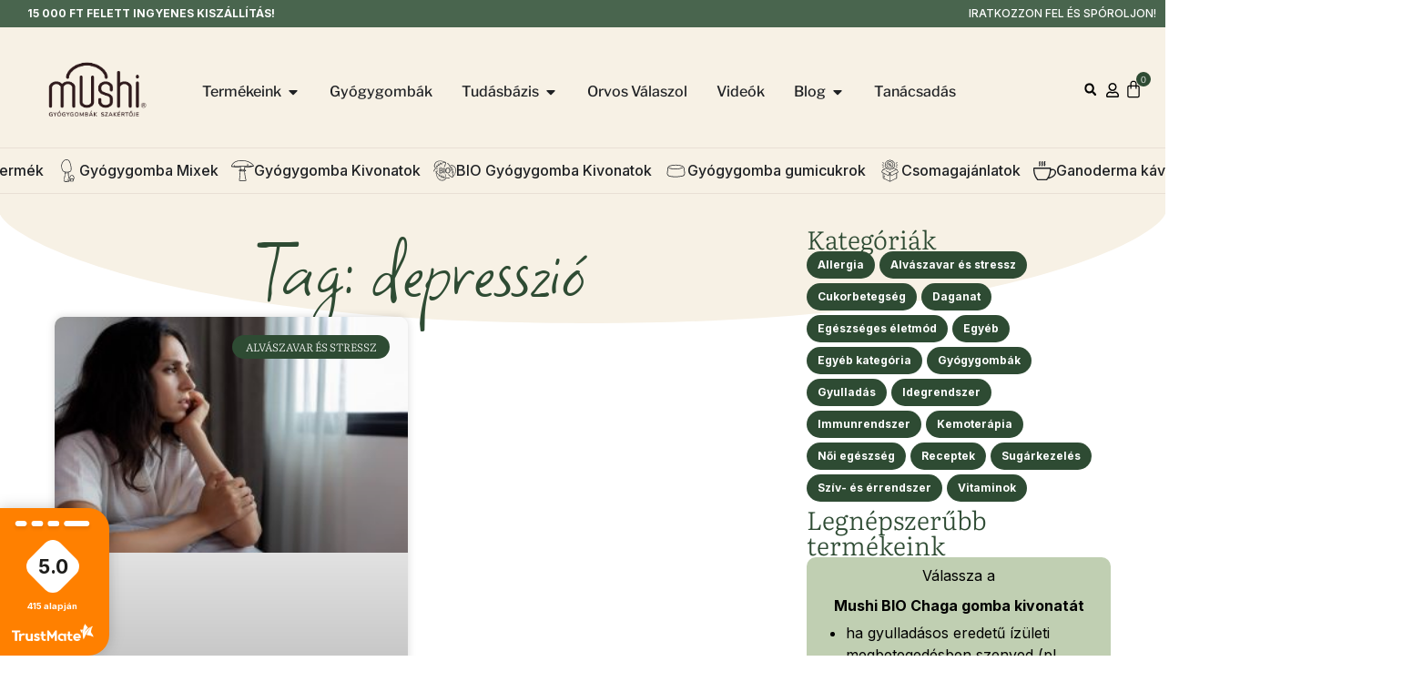

--- FILE ---
content_type: text/html; charset=UTF-8
request_url: https://mushi.hu/tag/depresszio/
body_size: 51483
content:
<!doctype html><html lang="hu" prefix="og: https://ogp.me/ns#"><head><script data-no-optimize="1">var litespeed_docref=sessionStorage.getItem("litespeed_docref");litespeed_docref&&(Object.defineProperty(document,"referrer",{get:function(){return litespeed_docref}}),sessionStorage.removeItem("litespeed_docref"));</script> <meta charset="UTF-8"><meta name="viewport" content="width=device-width, initial-scale=1"><link rel="profile" href="https://gmpg.org/xfn/11">
 <script data-cfasync="false" data-pagespeed-no-defer>var gtm4wp_datalayer_name = "dataLayer";
	var dataLayer = dataLayer || [];
	const gtm4wp_use_sku_instead = 0;
	const gtm4wp_currency = 'HUF';
	const gtm4wp_product_per_impression = 10;
	const gtm4wp_clear_ecommerce = false;
	const gtm4wp_datalayer_max_timeout = 2000;

	const gtm4wp_scrollerscript_debugmode         = false;
	const gtm4wp_scrollerscript_callbacktime      = 100;
	const gtm4wp_scrollerscript_readerlocation    = 150;
	const gtm4wp_scrollerscript_contentelementid  = "content";
	const gtm4wp_scrollerscript_scannertime       = 60;</script> <title>depresszió Archívum - Mushi</title><meta name="robots" content="follow, index, max-snippet:-1, max-video-preview:-1, max-image-preview:large"/><link rel="canonical" href="https://mushi.hu/tag/depresszio/" /><meta property="og:locale" content="hu_HU" /><meta property="og:type" content="article" /><meta property="og:title" content="depresszió Archívum - Mushi" /><meta property="og:url" content="https://mushi.hu/tag/depresszio/" /><meta property="og:site_name" content="Mushi.hu" /><meta property="og:image" content="https://mushi.hu/wp-content/uploads/2024/01/Kepernyofoto-2024-01-05-0.10.00-1024x363.png" /><meta property="og:image:secure_url" content="https://mushi.hu/wp-content/uploads/2024/01/Kepernyofoto-2024-01-05-0.10.00-1024x363.png" /><meta property="og:image:width" content="800" /><meta property="og:image:height" content="284" /><meta property="og:image:type" content="image/png" /><meta name="twitter:card" content="summary_large_image" /><meta name="twitter:title" content="depresszió Archívum - Mushi" /><meta name="twitter:image" content="https://mushi.hu/wp-content/uploads/2024/01/Kepernyofoto-2024-01-05-0.10.00-1024x363.png" /><meta name="twitter:label1" content="Bejegyzések" /><meta name="twitter:data1" content="1" /> <script type="application/ld+json" class="rank-math-schema">{"@context":"https://schema.org","@graph":[{"@type":"Organization","@id":"https://mushi.hu/#organization","name":"Mushi.hu","url":"https://mushi.hu","logo":{"@type":"ImageObject","@id":"https://mushi.hu/#logo","url":"https://mushi.hu/wp-content/uploads/2023/12/mushi-logo-23_gyogygombak-01.png","contentUrl":"https://mushi.hu/wp-content/uploads/2023/12/mushi-logo-23_gyogygombak-01.png","caption":"Mushi.hu","inLanguage":"hu","width":"1780","height":"1219"}},{"@type":"WebSite","@id":"https://mushi.hu/#website","url":"https://mushi.hu","name":"Mushi.hu","alternateName":"Gy\u00f3gy\u00adgomb\u00e1k szak\u00e9rt\u0151je","publisher":{"@id":"https://mushi.hu/#organization"},"inLanguage":"hu"},{"@type":"BreadcrumbList","@id":"https://mushi.hu/tag/depresszio/#breadcrumb","itemListElement":[{"@type":"ListItem","position":"1","item":{"@id":"https://mushi.hu","name":"Kezd\u0151lap"}},{"@type":"ListItem","position":"2","item":{"@id":"https://mushi.hu/tag/depresszio/","name":"depresszi\u00f3"}}]},{"@type":"CollectionPage","@id":"https://mushi.hu/tag/depresszio/#webpage","url":"https://mushi.hu/tag/depresszio/","name":"depresszi\u00f3 Arch\u00edvum - Mushi","isPartOf":{"@id":"https://mushi.hu/#website"},"inLanguage":"hu","breadcrumb":{"@id":"https://mushi.hu/tag/depresszio/#breadcrumb"}}]}</script>  <script type='application/javascript'  id='pys-version-script'>console.log('PixelYourSite Free version 11.1.5.2');</script> <link rel='dns-prefetch' href='//www.google.com' /><link rel='dns-prefetch' href='//challenges.cloudflare.com' /><link rel='dns-prefetch' href='//cdn.jsdelivr.net' /><link rel="alternate" type="application/rss+xml" title="Mushi &raquo; hírcsatorna" href="https://mushi.hu/feed/" /><link rel="alternate" type="application/rss+xml" title="Mushi &raquo; hozzászólás hírcsatorna" href="https://mushi.hu/comments/feed/" /><link rel="alternate" type="application/rss+xml" title="Mushi &raquo; depresszió címke hírcsatorna" href="https://mushi.hu/tag/depresszio/feed/" /><style id='wp-img-auto-sizes-contain-inline-css'>img:is([sizes=auto i],[sizes^="auto," i]){contain-intrinsic-size:3000px 1500px}
/*# sourceURL=wp-img-auto-sizes-contain-inline-css */</style><link data-optimized="2" rel="stylesheet" href="https://mushi.hu/wp-content/litespeed/css/4b8f1db6955d07fca26f0243f73043c1.css?ver=c31e2" /><style id='global-styles-inline-css'>:root{--wp--preset--aspect-ratio--square: 1;--wp--preset--aspect-ratio--4-3: 4/3;--wp--preset--aspect-ratio--3-4: 3/4;--wp--preset--aspect-ratio--3-2: 3/2;--wp--preset--aspect-ratio--2-3: 2/3;--wp--preset--aspect-ratio--16-9: 16/9;--wp--preset--aspect-ratio--9-16: 9/16;--wp--preset--color--black: #000000;--wp--preset--color--cyan-bluish-gray: #abb8c3;--wp--preset--color--white: #ffffff;--wp--preset--color--pale-pink: #f78da7;--wp--preset--color--vivid-red: #cf2e2e;--wp--preset--color--luminous-vivid-orange: #ff6900;--wp--preset--color--luminous-vivid-amber: #fcb900;--wp--preset--color--light-green-cyan: #7bdcb5;--wp--preset--color--vivid-green-cyan: #00d084;--wp--preset--color--pale-cyan-blue: #8ed1fc;--wp--preset--color--vivid-cyan-blue: #0693e3;--wp--preset--color--vivid-purple: #9b51e0;--wp--preset--gradient--vivid-cyan-blue-to-vivid-purple: linear-gradient(135deg,rgb(6,147,227) 0%,rgb(155,81,224) 100%);--wp--preset--gradient--light-green-cyan-to-vivid-green-cyan: linear-gradient(135deg,rgb(122,220,180) 0%,rgb(0,208,130) 100%);--wp--preset--gradient--luminous-vivid-amber-to-luminous-vivid-orange: linear-gradient(135deg,rgb(252,185,0) 0%,rgb(255,105,0) 100%);--wp--preset--gradient--luminous-vivid-orange-to-vivid-red: linear-gradient(135deg,rgb(255,105,0) 0%,rgb(207,46,46) 100%);--wp--preset--gradient--very-light-gray-to-cyan-bluish-gray: linear-gradient(135deg,rgb(238,238,238) 0%,rgb(169,184,195) 100%);--wp--preset--gradient--cool-to-warm-spectrum: linear-gradient(135deg,rgb(74,234,220) 0%,rgb(151,120,209) 20%,rgb(207,42,186) 40%,rgb(238,44,130) 60%,rgb(251,105,98) 80%,rgb(254,248,76) 100%);--wp--preset--gradient--blush-light-purple: linear-gradient(135deg,rgb(255,206,236) 0%,rgb(152,150,240) 100%);--wp--preset--gradient--blush-bordeaux: linear-gradient(135deg,rgb(254,205,165) 0%,rgb(254,45,45) 50%,rgb(107,0,62) 100%);--wp--preset--gradient--luminous-dusk: linear-gradient(135deg,rgb(255,203,112) 0%,rgb(199,81,192) 50%,rgb(65,88,208) 100%);--wp--preset--gradient--pale-ocean: linear-gradient(135deg,rgb(255,245,203) 0%,rgb(182,227,212) 50%,rgb(51,167,181) 100%);--wp--preset--gradient--electric-grass: linear-gradient(135deg,rgb(202,248,128) 0%,rgb(113,206,126) 100%);--wp--preset--gradient--midnight: linear-gradient(135deg,rgb(2,3,129) 0%,rgb(40,116,252) 100%);--wp--preset--font-size--small: 13px;--wp--preset--font-size--medium: 20px;--wp--preset--font-size--large: 36px;--wp--preset--font-size--x-large: 42px;--wp--preset--spacing--20: 0.44rem;--wp--preset--spacing--30: 0.67rem;--wp--preset--spacing--40: 1rem;--wp--preset--spacing--50: 1.5rem;--wp--preset--spacing--60: 2.25rem;--wp--preset--spacing--70: 3.38rem;--wp--preset--spacing--80: 5.06rem;--wp--preset--shadow--natural: 6px 6px 9px rgba(0, 0, 0, 0.2);--wp--preset--shadow--deep: 12px 12px 50px rgba(0, 0, 0, 0.4);--wp--preset--shadow--sharp: 6px 6px 0px rgba(0, 0, 0, 0.2);--wp--preset--shadow--outlined: 6px 6px 0px -3px rgb(255, 255, 255), 6px 6px rgb(0, 0, 0);--wp--preset--shadow--crisp: 6px 6px 0px rgb(0, 0, 0);}:root { --wp--style--global--content-size: 800px;--wp--style--global--wide-size: 1200px; }:where(body) { margin: 0; }.wp-site-blocks > .alignleft { float: left; margin-right: 2em; }.wp-site-blocks > .alignright { float: right; margin-left: 2em; }.wp-site-blocks > .aligncenter { justify-content: center; margin-left: auto; margin-right: auto; }:where(.wp-site-blocks) > * { margin-block-start: 24px; margin-block-end: 0; }:where(.wp-site-blocks) > :first-child { margin-block-start: 0; }:where(.wp-site-blocks) > :last-child { margin-block-end: 0; }:root { --wp--style--block-gap: 24px; }:root :where(.is-layout-flow) > :first-child{margin-block-start: 0;}:root :where(.is-layout-flow) > :last-child{margin-block-end: 0;}:root :where(.is-layout-flow) > *{margin-block-start: 24px;margin-block-end: 0;}:root :where(.is-layout-constrained) > :first-child{margin-block-start: 0;}:root :where(.is-layout-constrained) > :last-child{margin-block-end: 0;}:root :where(.is-layout-constrained) > *{margin-block-start: 24px;margin-block-end: 0;}:root :where(.is-layout-flex){gap: 24px;}:root :where(.is-layout-grid){gap: 24px;}.is-layout-flow > .alignleft{float: left;margin-inline-start: 0;margin-inline-end: 2em;}.is-layout-flow > .alignright{float: right;margin-inline-start: 2em;margin-inline-end: 0;}.is-layout-flow > .aligncenter{margin-left: auto !important;margin-right: auto !important;}.is-layout-constrained > .alignleft{float: left;margin-inline-start: 0;margin-inline-end: 2em;}.is-layout-constrained > .alignright{float: right;margin-inline-start: 2em;margin-inline-end: 0;}.is-layout-constrained > .aligncenter{margin-left: auto !important;margin-right: auto !important;}.is-layout-constrained > :where(:not(.alignleft):not(.alignright):not(.alignfull)){max-width: var(--wp--style--global--content-size);margin-left: auto !important;margin-right: auto !important;}.is-layout-constrained > .alignwide{max-width: var(--wp--style--global--wide-size);}body .is-layout-flex{display: flex;}.is-layout-flex{flex-wrap: wrap;align-items: center;}.is-layout-flex > :is(*, div){margin: 0;}body .is-layout-grid{display: grid;}.is-layout-grid > :is(*, div){margin: 0;}body{padding-top: 0px;padding-right: 0px;padding-bottom: 0px;padding-left: 0px;}a:where(:not(.wp-element-button)){text-decoration: underline;}:root :where(.wp-element-button, .wp-block-button__link){background-color: #32373c;border-width: 0;color: #fff;font-family: inherit;font-size: inherit;font-style: inherit;font-weight: inherit;letter-spacing: inherit;line-height: inherit;padding-top: calc(0.667em + 2px);padding-right: calc(1.333em + 2px);padding-bottom: calc(0.667em + 2px);padding-left: calc(1.333em + 2px);text-decoration: none;text-transform: inherit;}.has-black-color{color: var(--wp--preset--color--black) !important;}.has-cyan-bluish-gray-color{color: var(--wp--preset--color--cyan-bluish-gray) !important;}.has-white-color{color: var(--wp--preset--color--white) !important;}.has-pale-pink-color{color: var(--wp--preset--color--pale-pink) !important;}.has-vivid-red-color{color: var(--wp--preset--color--vivid-red) !important;}.has-luminous-vivid-orange-color{color: var(--wp--preset--color--luminous-vivid-orange) !important;}.has-luminous-vivid-amber-color{color: var(--wp--preset--color--luminous-vivid-amber) !important;}.has-light-green-cyan-color{color: var(--wp--preset--color--light-green-cyan) !important;}.has-vivid-green-cyan-color{color: var(--wp--preset--color--vivid-green-cyan) !important;}.has-pale-cyan-blue-color{color: var(--wp--preset--color--pale-cyan-blue) !important;}.has-vivid-cyan-blue-color{color: var(--wp--preset--color--vivid-cyan-blue) !important;}.has-vivid-purple-color{color: var(--wp--preset--color--vivid-purple) !important;}.has-black-background-color{background-color: var(--wp--preset--color--black) !important;}.has-cyan-bluish-gray-background-color{background-color: var(--wp--preset--color--cyan-bluish-gray) !important;}.has-white-background-color{background-color: var(--wp--preset--color--white) !important;}.has-pale-pink-background-color{background-color: var(--wp--preset--color--pale-pink) !important;}.has-vivid-red-background-color{background-color: var(--wp--preset--color--vivid-red) !important;}.has-luminous-vivid-orange-background-color{background-color: var(--wp--preset--color--luminous-vivid-orange) !important;}.has-luminous-vivid-amber-background-color{background-color: var(--wp--preset--color--luminous-vivid-amber) !important;}.has-light-green-cyan-background-color{background-color: var(--wp--preset--color--light-green-cyan) !important;}.has-vivid-green-cyan-background-color{background-color: var(--wp--preset--color--vivid-green-cyan) !important;}.has-pale-cyan-blue-background-color{background-color: var(--wp--preset--color--pale-cyan-blue) !important;}.has-vivid-cyan-blue-background-color{background-color: var(--wp--preset--color--vivid-cyan-blue) !important;}.has-vivid-purple-background-color{background-color: var(--wp--preset--color--vivid-purple) !important;}.has-black-border-color{border-color: var(--wp--preset--color--black) !important;}.has-cyan-bluish-gray-border-color{border-color: var(--wp--preset--color--cyan-bluish-gray) !important;}.has-white-border-color{border-color: var(--wp--preset--color--white) !important;}.has-pale-pink-border-color{border-color: var(--wp--preset--color--pale-pink) !important;}.has-vivid-red-border-color{border-color: var(--wp--preset--color--vivid-red) !important;}.has-luminous-vivid-orange-border-color{border-color: var(--wp--preset--color--luminous-vivid-orange) !important;}.has-luminous-vivid-amber-border-color{border-color: var(--wp--preset--color--luminous-vivid-amber) !important;}.has-light-green-cyan-border-color{border-color: var(--wp--preset--color--light-green-cyan) !important;}.has-vivid-green-cyan-border-color{border-color: var(--wp--preset--color--vivid-green-cyan) !important;}.has-pale-cyan-blue-border-color{border-color: var(--wp--preset--color--pale-cyan-blue) !important;}.has-vivid-cyan-blue-border-color{border-color: var(--wp--preset--color--vivid-cyan-blue) !important;}.has-vivid-purple-border-color{border-color: var(--wp--preset--color--vivid-purple) !important;}.has-vivid-cyan-blue-to-vivid-purple-gradient-background{background: var(--wp--preset--gradient--vivid-cyan-blue-to-vivid-purple) !important;}.has-light-green-cyan-to-vivid-green-cyan-gradient-background{background: var(--wp--preset--gradient--light-green-cyan-to-vivid-green-cyan) !important;}.has-luminous-vivid-amber-to-luminous-vivid-orange-gradient-background{background: var(--wp--preset--gradient--luminous-vivid-amber-to-luminous-vivid-orange) !important;}.has-luminous-vivid-orange-to-vivid-red-gradient-background{background: var(--wp--preset--gradient--luminous-vivid-orange-to-vivid-red) !important;}.has-very-light-gray-to-cyan-bluish-gray-gradient-background{background: var(--wp--preset--gradient--very-light-gray-to-cyan-bluish-gray) !important;}.has-cool-to-warm-spectrum-gradient-background{background: var(--wp--preset--gradient--cool-to-warm-spectrum) !important;}.has-blush-light-purple-gradient-background{background: var(--wp--preset--gradient--blush-light-purple) !important;}.has-blush-bordeaux-gradient-background{background: var(--wp--preset--gradient--blush-bordeaux) !important;}.has-luminous-dusk-gradient-background{background: var(--wp--preset--gradient--luminous-dusk) !important;}.has-pale-ocean-gradient-background{background: var(--wp--preset--gradient--pale-ocean) !important;}.has-electric-grass-gradient-background{background: var(--wp--preset--gradient--electric-grass) !important;}.has-midnight-gradient-background{background: var(--wp--preset--gradient--midnight) !important;}.has-small-font-size{font-size: var(--wp--preset--font-size--small) !important;}.has-medium-font-size{font-size: var(--wp--preset--font-size--medium) !important;}.has-large-font-size{font-size: var(--wp--preset--font-size--large) !important;}.has-x-large-font-size{font-size: var(--wp--preset--font-size--x-large) !important;}
:root :where(.wp-block-pullquote){font-size: 1.5em;line-height: 1.6;}
/*# sourceURL=global-styles-inline-css */</style><style id='woocommerce-inline-inline-css'>.woocommerce form .form-row .required { visibility: visible; }
/*# sourceURL=woocommerce-inline-inline-css */</style><link rel='stylesheet' id='slick-css-css' href='https://cdn.jsdelivr.net/npm/slick-carousel/slick/slick.css?ver=1.8.1' media='all' /><link rel='stylesheet' id='slick-theme-css-css' href='https://cdn.jsdelivr.net/npm/slick-carousel/slick/slick-theme.css?ver=1.8.1' media='all' /> <script type="text/template" id="tmpl-variation-template"><div class="woocommerce-variation-description">{{{ data.variation.variation_description }}}</div>
	<div class="woocommerce-variation-price">{{{ data.variation.price_html }}}</div>
	<div class="woocommerce-variation-availability">{{{ data.variation.availability_html }}}</div></script> <script type="text/template" id="tmpl-unavailable-variation-template"><p role="alert">Sajnáljuk, ez a termék nem elérhető. Kérlek, válassz egy másik kombinációt.</p></script> <script id="jquery-core-js-extra" type="litespeed/javascript">var pysFacebookRest={"restApiUrl":"https://mushi.hu/wp-json/pys-facebook/v1/event","debug":""}</script> <script type="litespeed/javascript" data-src="https://mushi.hu/wp-includes/js/jquery/jquery.min.js" id="jquery-core-js"></script> <script src="https://www.google.com/recaptcha/api.js?hl=hu_HU" id="recaptcha-js" defer data-wp-strategy="defer"></script> <script id="wc-add-to-cart-js-extra" type="litespeed/javascript">var wc_add_to_cart_params={"ajax_url":"/wp-admin/admin-ajax.php","wc_ajax_url":"/?wc-ajax=%%endpoint%%","i18n_view_cart":"Kos\u00e1r","cart_url":"https://mushi.hu/kosar/","is_cart":"","cart_redirect_after_add":"no"}</script> <script id="woocommerce-js-extra" type="litespeed/javascript">var woocommerce_params={"ajax_url":"/wp-admin/admin-ajax.php","wc_ajax_url":"/?wc-ajax=%%endpoint%%","i18n_password_show":"Jelsz\u00f3 megjelen\u00edt\u00e9se","i18n_password_hide":"Jelsz\u00f3 elrejt\u00e9se"}</script> <script id="pys-js-extra" type="litespeed/javascript">var pysOptions={"staticEvents":{"facebook":{"init_event":[{"delay":0,"type":"static","ajaxFire":!1,"name":"PageView","pixelIds":["367755708028063"],"eventID":"94b3e296-17a5-48c0-9400-b2ceca0dba52","params":{"page_title":"depresszi\u00f3","post_type":"tag","post_id":24,"plugin":"PixelYourSite","user_role":"guest","event_url":"mushi.hu/tag/depresszio/"},"e_id":"init_event","ids":[],"hasTimeWindow":!1,"timeWindow":0,"woo_order":"","edd_order":""}]}},"dynamicEvents":[],"triggerEvents":[],"triggerEventTypes":[],"facebook":{"pixelIds":["367755708028063"],"advancedMatching":[],"advancedMatchingEnabled":!1,"removeMetadata":!1,"wooVariableAsSimple":!1,"serverApiEnabled":!0,"wooCRSendFromServer":!1,"send_external_id":null,"enabled_medical":!1,"do_not_track_medical_param":["event_url","post_title","page_title","landing_page","content_name","categories","category_name","tags"],"meta_ldu":!1},"debug":"","siteUrl":"https://mushi.hu","ajaxUrl":"https://mushi.hu/wp-admin/admin-ajax.php","ajax_event":"6a92aa0eb8","enable_remove_download_url_param":"1","cookie_duration":"7","last_visit_duration":"60","enable_success_send_form":"","ajaxForServerEvent":"1","ajaxForServerStaticEvent":"1","useSendBeacon":"1","send_external_id":"1","external_id_expire":"180","track_cookie_for_subdomains":"1","google_consent_mode":"1","gdpr":{"ajax_enabled":!0,"all_disabled_by_api":!1,"facebook_disabled_by_api":!1,"analytics_disabled_by_api":!1,"google_ads_disabled_by_api":!1,"pinterest_disabled_by_api":!1,"bing_disabled_by_api":!1,"reddit_disabled_by_api":!1,"externalID_disabled_by_api":!1,"facebook_prior_consent_enabled":!0,"analytics_prior_consent_enabled":!0,"google_ads_prior_consent_enabled":null,"pinterest_prior_consent_enabled":!0,"bing_prior_consent_enabled":!0,"cookiebot_integration_enabled":!1,"cookiebot_facebook_consent_category":"marketing","cookiebot_analytics_consent_category":"statistics","cookiebot_tiktok_consent_category":"marketing","cookiebot_google_ads_consent_category":"marketing","cookiebot_pinterest_consent_category":"marketing","cookiebot_bing_consent_category":"marketing","consent_magic_integration_enabled":!1,"real_cookie_banner_integration_enabled":!1,"cookie_notice_integration_enabled":!1,"cookie_law_info_integration_enabled":!1,"analytics_storage":{"enabled":!0,"value":"granted","filter":!1},"ad_storage":{"enabled":!0,"value":"granted","filter":!1},"ad_user_data":{"enabled":!0,"value":"granted","filter":!1},"ad_personalization":{"enabled":!0,"value":"granted","filter":!1}},"cookie":{"disabled_all_cookie":!1,"disabled_start_session_cookie":!1,"disabled_advanced_form_data_cookie":!1,"disabled_landing_page_cookie":!1,"disabled_first_visit_cookie":!1,"disabled_trafficsource_cookie":!1,"disabled_utmTerms_cookie":!1,"disabled_utmId_cookie":!1},"tracking_analytics":{"TrafficSource":"direct","TrafficLanding":"undefined","TrafficUtms":[],"TrafficUtmsId":[]},"GATags":{"ga_datalayer_type":"default","ga_datalayer_name":"dataLayerPYS"},"woo":{"enabled":!0,"enabled_save_data_to_orders":!0,"addToCartOnButtonEnabled":!0,"addToCartOnButtonValueEnabled":!0,"addToCartOnButtonValueOption":"price","singleProductId":null,"removeFromCartSelector":"form.woocommerce-cart-form .remove","addToCartCatchMethod":"add_cart_hook","is_order_received_page":!1,"containOrderId":!1},"edd":{"enabled":!1},"cache_bypass":"1769766395"}</script> <script id="wp-util-js-extra" type="litespeed/javascript">var _wpUtilSettings={"ajax":{"url":"/wp-admin/admin-ajax.php"}}</script> <link rel="https://api.w.org/" href="https://mushi.hu/wp-json/" /><link rel="alternate" title="JSON" type="application/json" href="https://mushi.hu/wp-json/wp/v2/tags/24" /><link rel="EditURI" type="application/rsd+xml" title="RSD" href="https://mushi.hu/xmlrpc.php?rsd" /><meta name="generator" content="WordPress 6.9" /> <script data-cfasync="false" data-pagespeed-no-defer>var dataLayer_content = {"visitorLoginState":"logged-out","visitorType":"visitor-logged-out","visitorEmail":"","visitorEmailHash":"","visitorUsername":"","pageTitle":"depresszió Archívum - Mushi","pagePostType":"post","pagePostType2":"tag-post","postCountOnPage":1,"postCountTotal":1,"customerTotalOrders":0,"customerTotalOrderValue":0,"customerFirstName":"","customerLastName":"","customerBillingFirstName":"","customerBillingLastName":"","customerBillingCompany":"","customerBillingAddress1":"","customerBillingAddress2":"","customerBillingCity":"","customerBillingState":"","customerBillingPostcode":"","customerBillingCountry":"","customerBillingEmail":"","customerBillingEmailHash":"","customerBillingPhone":"","customerShippingFirstName":"","customerShippingLastName":"","customerShippingCompany":"","customerShippingAddress1":"","customerShippingAddress2":"","customerShippingCity":"","customerShippingState":"","customerShippingPostcode":"","customerShippingCountry":"","cartContent":{"totals":{"applied_coupons":[],"discount_total":0,"subtotal":0,"total":0},"items":[]}};
	dataLayer.push( dataLayer_content );</script> <script data-cfasync="false" data-pagespeed-no-defer>console.warn && console.warn("[GTM4WP] Google Tag Manager container code placement set to OFF !!!");
	console.warn && console.warn("[GTM4WP] Data layer codes are active but GTM container must be loaded using custom coding !!!");</script>  <script type="litespeed/javascript">jQuery(document).ready(function($){$(document.body).on('change','input[name="payment_method"]',function(){$(document.body).trigger('update_checkout')})})</script> <noscript><style>.woocommerce-product-gallery{ opacity: 1 !important; }</style></noscript>
 <script type="litespeed/javascript">(function(w,d,s,l,i){w[l]=w[l]||[];w[l].push({'gtm.start':new Date().getTime(),event:'gtm.js'});var f=d.getElementsByTagName(s)[0],j=d.createElement(s),dl=l!='dataLayer'?'&l='+l:'';j.async=!0;j.src='https://www.googletagmanager.com/gtm.js?id='+i+dl;f.parentNode.insertBefore(j,f)})(window,document,'script','dataLayer','GTM-WSKP4JT')</script> <style>.e-con.e-parent:nth-of-type(n+4):not(.e-lazyloaded):not(.e-no-lazyload),
				.e-con.e-parent:nth-of-type(n+4):not(.e-lazyloaded):not(.e-no-lazyload) * {
					background-image: none !important;
				}
				@media screen and (max-height: 1024px) {
					.e-con.e-parent:nth-of-type(n+3):not(.e-lazyloaded):not(.e-no-lazyload),
					.e-con.e-parent:nth-of-type(n+3):not(.e-lazyloaded):not(.e-no-lazyload) * {
						background-image: none !important;
					}
				}
				@media screen and (max-height: 640px) {
					.e-con.e-parent:nth-of-type(n+2):not(.e-lazyloaded):not(.e-no-lazyload),
					.e-con.e-parent:nth-of-type(n+2):not(.e-lazyloaded):not(.e-no-lazyload) * {
						background-image: none !important;
					}
				}</style><style type="text/css">.wpgs-for .slick-arrow::before,.wpgs-nav .slick-prev::before, .wpgs-nav .slick-next::before{color:#000;}.fancybox-bg{background-color:rgba(10,0,0,0.75);}.fancybox-caption,.fancybox-infobar{color:#fff;}.wpgs-nav .slick-slide{border-color:transparent}.wpgs-nav .slick-current{border-color:#000}.wpgs-video-wrapper{min-height:500px;}</style><link rel="icon" href="https://mushi.hu/wp-content/uploads/2024/01/mushi-favicon-32px-2.jpg" sizes="32x32" /><link rel="icon" href="https://mushi.hu/wp-content/uploads/2024/01/mushi-favicon-32px-2.jpg" sizes="192x192" /><link rel="apple-touch-icon" href="https://mushi.hu/wp-content/uploads/2024/01/mushi-favicon-32px-2.jpg" /><meta name="msapplication-TileImage" content="https://mushi.hu/wp-content/uploads/2024/01/mushi-favicon-32px-2.jpg" /><style id="wp-custom-css">.elementor-widget-wp-widget-categories h5 {
    color: var(--e-global-color-accent);
    font-family: "Libre Franklin", Sans-serif;
    font-size: 12px;
    font-weight: 600;
    text-transform: uppercase;
}
.elementor-widget-wp-widget-categories ul {
    margin: 0;
    padding: 0;
    list-style: none;
}
.elementor-widget-wp-widget-categories ul li a {
    color: var(--e-global-color-secondary);
    font-size: 18px;
    font-family: var(--e-global-typography-text-font-family), Sans-serif;
}
.elementor-widget-wp-widget-categories ul li a:hover {
    color: var(--e-global-color-accent);
}</style><style id="hucommerce-theme-fix"></style></head><body class="archive tag tag-depresszio tag-24 wp-embed-responsive wp-theme-hello-elementor wp-child-theme-hello-theme-child-master theme-hello-elementor woocommerce-no-js hello-elementor-default elementor-page-762 elementor-default elementor-template-full-width elementor-kit-6"><noscript><iframe data-lazyloaded="1" src="about:blank" data-litespeed-src="https://www.googletagmanager.com/ns.html?id=GTM-WSKP4JT"
height="0" width="0" style="display:none;visibility:hidden"></iframe></noscript><a class="skip-link screen-reader-text" href="#content">Ugrás a tartalomhoz</a><header data-elementor-type="header" data-elementor-id="488" class="elementor elementor-488 elementor-location-header" data-elementor-post-type="elementor_library"><div class="elementor-element elementor-element-10da17d e-flex e-con-boxed e-con e-parent" data-id="10da17d" data-element_type="container" data-settings="{&quot;background_background&quot;:&quot;classic&quot;}"><div class="e-con-inner"><div class="elementor-element elementor-element-a49514a e-n-menu-none elementor-widget__width-auto elementor-widget-mobile__width-inherit e-full_width e-n-menu-layout-horizontal elementor-widget elementor-widget-n-menu" data-id="a49514a" data-element_type="widget" data-settings="{&quot;menu_items&quot;:[{&quot;_id&quot;:&quot;4ea7b8f&quot;,&quot;item_title&quot;:&quot;15 000 Ft felett ingyenes kisz\u00e1ll\u00edt\u00e1s!&quot;,&quot;item_link&quot;:{&quot;url&quot;:&quot;&quot;,&quot;is_external&quot;:&quot;&quot;,&quot;nofollow&quot;:&quot;&quot;,&quot;custom_attributes&quot;:&quot;&quot;},&quot;item_dropdown_content&quot;:&quot;no&quot;,&quot;item_icon&quot;:{&quot;value&quot;:&quot;&quot;,&quot;library&quot;:&quot;&quot;},&quot;item_icon_active&quot;:null,&quot;element_id&quot;:&quot;&quot;}],&quot;item_position_horizontal&quot;:&quot;start&quot;,&quot;horizontal_scroll_mobile&quot;:&quot;enable&quot;,&quot;breakpoint_selector&quot;:&quot;none&quot;,&quot;item_position_horizontal_mobile&quot;:&quot;center&quot;,&quot;content_width&quot;:&quot;full_width&quot;,&quot;item_layout&quot;:&quot;horizontal&quot;,&quot;open_on&quot;:&quot;hover&quot;,&quot;horizontal_scroll&quot;:&quot;disable&quot;,&quot;menu_item_title_distance_from_content&quot;:{&quot;unit&quot;:&quot;px&quot;,&quot;size&quot;:0,&quot;sizes&quot;:[]},&quot;menu_item_title_distance_from_content_tablet&quot;:{&quot;unit&quot;:&quot;px&quot;,&quot;size&quot;:&quot;&quot;,&quot;sizes&quot;:[]},&quot;menu_item_title_distance_from_content_mobile&quot;:{&quot;unit&quot;:&quot;px&quot;,&quot;size&quot;:&quot;&quot;,&quot;sizes&quot;:[]}}" data-widget_type="mega-menu.default"><div class="elementor-widget-container"><nav class="e-n-menu" data-widget-number="172" aria-label="Menü">
<button class="e-n-menu-toggle" id="menu-toggle-172" aria-haspopup="true" aria-expanded="false" aria-controls="menubar-172" aria-label="Menu Toggle">
<span class="e-n-menu-toggle-icon e-open">
<svg class="e-font-icon-svg e-eicon-menu-bar" viewBox="0 0 1000 1000" xmlns="http://www.w3.org/2000/svg"><path d="M104 333H896C929 333 958 304 958 271S929 208 896 208H104C71 208 42 237 42 271S71 333 104 333ZM104 583H896C929 583 958 554 958 521S929 458 896 458H104C71 458 42 487 42 521S71 583 104 583ZM104 833H896C929 833 958 804 958 771S929 708 896 708H104C71 708 42 737 42 771S71 833 104 833Z"></path></svg>			</span>
<span class="e-n-menu-toggle-icon e-close">
<svg class="e-font-icon-svg e-eicon-close" viewBox="0 0 1000 1000" xmlns="http://www.w3.org/2000/svg"><path d="M742 167L500 408 258 167C246 154 233 150 217 150 196 150 179 158 167 167 154 179 150 196 150 212 150 229 154 242 171 254L408 500 167 742C138 771 138 800 167 829 196 858 225 858 254 829L496 587 738 829C750 842 767 846 783 846 800 846 817 842 829 829 842 817 846 804 846 783 846 767 842 750 829 737L588 500 833 258C863 229 863 200 833 171 804 137 775 137 742 167Z"></path></svg>			</span>
</button><div class="e-n-menu-wrapper" id="menubar-172" aria-labelledby="menu-toggle-172"><ul class="e-n-menu-heading"><li class="e-n-menu-item"><div id="e-n-menu-title-1721" class="e-n-menu-title"><div class="e-n-menu-title-container">												<span class="e-n-menu-title-text">
15 000 Ft felett ingyenes kiszállítás!						</span></div></div></li></ul></div></nav></div></div><div class="elementor-element elementor-element-cce9b6c e-n-menu-none elementor-widget__width-auto elementor-widget-mobile__width-inherit e-full_width e-n-menu-layout-horizontal elementor-widget elementor-widget-n-menu" data-id="cce9b6c" data-element_type="widget" data-settings="{&quot;menu_items&quot;:[{&quot;item_title&quot;:&quot;IRATKOZZON FEL \u00c9S SP\u00d3ROLJON!&quot;,&quot;item_link&quot;:{&quot;url&quot;:&quot;\/#hirlevel&quot;,&quot;is_external&quot;:&quot;&quot;,&quot;nofollow&quot;:&quot;&quot;,&quot;custom_attributes&quot;:&quot;&quot;},&quot;_id&quot;:&quot;6fae55b&quot;,&quot;item_dropdown_content&quot;:&quot;no&quot;,&quot;item_icon&quot;:{&quot;value&quot;:&quot;&quot;,&quot;library&quot;:&quot;&quot;},&quot;item_icon_active&quot;:null,&quot;element_id&quot;:&quot;&quot;}],&quot;item_position_horizontal&quot;:&quot;end&quot;,&quot;horizontal_scroll_mobile&quot;:&quot;enable&quot;,&quot;breakpoint_selector&quot;:&quot;none&quot;,&quot;item_position_horizontal_mobile&quot;:&quot;center&quot;,&quot;content_width&quot;:&quot;full_width&quot;,&quot;item_layout&quot;:&quot;horizontal&quot;,&quot;open_on&quot;:&quot;hover&quot;,&quot;horizontal_scroll&quot;:&quot;disable&quot;,&quot;menu_item_title_distance_from_content&quot;:{&quot;unit&quot;:&quot;px&quot;,&quot;size&quot;:0,&quot;sizes&quot;:[]},&quot;menu_item_title_distance_from_content_tablet&quot;:{&quot;unit&quot;:&quot;px&quot;,&quot;size&quot;:&quot;&quot;,&quot;sizes&quot;:[]},&quot;menu_item_title_distance_from_content_mobile&quot;:{&quot;unit&quot;:&quot;px&quot;,&quot;size&quot;:&quot;&quot;,&quot;sizes&quot;:[]}}" data-widget_type="mega-menu.default"><div class="elementor-widget-container"><nav class="e-n-menu" data-widget-number="214" aria-label="Menü">
<button class="e-n-menu-toggle" id="menu-toggle-214" aria-haspopup="true" aria-expanded="false" aria-controls="menubar-214" aria-label="Menu Toggle">
<span class="e-n-menu-toggle-icon e-open">
<svg class="e-font-icon-svg e-eicon-menu-bar" viewBox="0 0 1000 1000" xmlns="http://www.w3.org/2000/svg"><path d="M104 333H896C929 333 958 304 958 271S929 208 896 208H104C71 208 42 237 42 271S71 333 104 333ZM104 583H896C929 583 958 554 958 521S929 458 896 458H104C71 458 42 487 42 521S71 583 104 583ZM104 833H896C929 833 958 804 958 771S929 708 896 708H104C71 708 42 737 42 771S71 833 104 833Z"></path></svg>			</span>
<span class="e-n-menu-toggle-icon e-close">
<svg class="e-font-icon-svg e-eicon-close" viewBox="0 0 1000 1000" xmlns="http://www.w3.org/2000/svg"><path d="M742 167L500 408 258 167C246 154 233 150 217 150 196 150 179 158 167 167 154 179 150 196 150 212 150 229 154 242 171 254L408 500 167 742C138 771 138 800 167 829 196 858 225 858 254 829L496 587 738 829C750 842 767 846 783 846 800 846 817 842 829 829 842 817 846 804 846 783 846 767 842 750 829 737L588 500 833 258C863 229 863 200 833 171 804 137 775 137 742 167Z"></path></svg>			</span>
</button><div class="e-n-menu-wrapper" id="menubar-214" aria-labelledby="menu-toggle-214"><ul class="e-n-menu-heading"><li class="e-n-menu-item"><div id="e-n-menu-title-2141" class="e-n-menu-title e-anchor">
<a class="e-n-menu-title-container e-focus e-link" href="/#hirlevel" aria-current="page">												<span class="e-n-menu-title-text">
IRATKOZZON FEL ÉS SPÓROLJON!						</span>
</a></div></li></ul></div></nav></div></div></div></div><div class="elementor-element elementor-element-08db146 e-flex e-con-boxed e-con e-parent" data-id="08db146" data-element_type="container" id="main_header" data-settings="{&quot;background_background&quot;:&quot;classic&quot;}"><div class="e-con-inner"><div class="elementor-element elementor-element-6245627 elementor-widget__width-initial elementor-widget elementor-widget-image" data-id="6245627" data-element_type="widget" id="menu_logo" data-widget_type="image.default"><div class="elementor-widget-container">
<a href="/">
<img data-lazyloaded="1" src="[data-uri]" fetchpriority="high" width="800" height="548" data-src="https://mushi.hu/wp-content/uploads/2023/12/Mushi-logo-slogan-brown-HU.png" class="attachment-large size-large wp-image-52488" alt="" data-srcset="https://mushi.hu/wp-content/uploads/2023/12/Mushi-logo-slogan-brown-HU.png 855w, https://mushi.hu/wp-content/uploads/2023/12/Mushi-logo-slogan-brown-HU-300x206.png 300w, https://mushi.hu/wp-content/uploads/2023/12/Mushi-logo-slogan-brown-HU-768x526.png 768w, https://mushi.hu/wp-content/uploads/2023/12/Mushi-logo-slogan-brown-HU-600x411.png 600w" data-sizes="(max-width: 800px) 100vw, 800px" />								</a></div></div><div class="elementor-element elementor-element-83d5b48 e-n-menu-mobile elementor-widget-mobile__width-auto elementor-widget__width-auto elementor-hidden-mobile e-full_width e-n-menu-layout-horizontal elementor-widget elementor-widget-n-menu" data-id="83d5b48" data-element_type="widget" id="fo_menu" data-settings="{&quot;menu_items&quot;:[{&quot;item_title&quot;:&quot;Term\u00e9keink&quot;,&quot;_id&quot;:&quot;223f83e&quot;,&quot;item_dropdown_content&quot;:&quot;yes&quot;,&quot;item_link&quot;:{&quot;url&quot;:&quot;&quot;,&quot;is_external&quot;:&quot;&quot;,&quot;nofollow&quot;:&quot;&quot;,&quot;custom_attributes&quot;:&quot;&quot;},&quot;item_icon&quot;:{&quot;value&quot;:&quot;&quot;,&quot;library&quot;:&quot;&quot;},&quot;item_icon_active&quot;:null,&quot;element_id&quot;:&quot;&quot;},{&quot;_id&quot;:&quot;eff3717&quot;,&quot;item_title&quot;:&quot;Gy\u00f3gygomb\u00e1k&quot;,&quot;item_link&quot;:{&quot;url&quot;:&quot;\/gyogygombak-mire-jo-a-gyogygomba\/&quot;,&quot;is_external&quot;:&quot;&quot;,&quot;nofollow&quot;:&quot;&quot;,&quot;custom_attributes&quot;:&quot;&quot;},&quot;item_dropdown_content&quot;:&quot;no&quot;,&quot;item_icon&quot;:{&quot;value&quot;:&quot;&quot;,&quot;library&quot;:&quot;&quot;},&quot;item_icon_active&quot;:null,&quot;element_id&quot;:&quot;&quot;},{&quot;item_title&quot;:&quot;Tud\u00e1sb\u00e1zis&quot;,&quot;_id&quot;:&quot;0190353&quot;,&quot;item_dropdown_content&quot;:&quot;yes&quot;,&quot;item_link&quot;:{&quot;url&quot;:&quot;&quot;,&quot;is_external&quot;:&quot;&quot;,&quot;nofollow&quot;:&quot;&quot;,&quot;custom_attributes&quot;:&quot;&quot;},&quot;item_icon&quot;:{&quot;value&quot;:&quot;&quot;,&quot;library&quot;:&quot;&quot;},&quot;item_icon_active&quot;:null,&quot;element_id&quot;:&quot;&quot;},{&quot;item_title&quot;:&quot;Orvos V\u00e1laszol&quot;,&quot;_id&quot;:&quot;ddc0bff&quot;,&quot;item_link&quot;:{&quot;url&quot;:&quot;\/orvos-valaszol&quot;,&quot;is_external&quot;:&quot;&quot;,&quot;nofollow&quot;:&quot;&quot;,&quot;custom_attributes&quot;:&quot;&quot;},&quot;item_dropdown_content&quot;:&quot;no&quot;,&quot;item_icon&quot;:{&quot;value&quot;:&quot;&quot;,&quot;library&quot;:&quot;&quot;},&quot;item_icon_active&quot;:null,&quot;element_id&quot;:&quot;&quot;},{&quot;item_title&quot;:&quot;Vide\u00f3k&quot;,&quot;item_link&quot;:{&quot;url&quot;:&quot;\/gyogyito-tortenetek\/&quot;,&quot;is_external&quot;:&quot;&quot;,&quot;nofollow&quot;:&quot;&quot;,&quot;custom_attributes&quot;:&quot;&quot;},&quot;__dynamic__&quot;:[],&quot;_id&quot;:&quot;aa72b1c&quot;,&quot;item_dropdown_content&quot;:&quot;no&quot;,&quot;item_icon&quot;:{&quot;value&quot;:&quot;&quot;,&quot;library&quot;:&quot;&quot;},&quot;item_icon_active&quot;:null,&quot;element_id&quot;:&quot;&quot;},{&quot;item_title&quot;:&quot;Blog&quot;,&quot;item_link&quot;:{&quot;url&quot;:&quot;\/blog\/&quot;,&quot;is_external&quot;:&quot;&quot;,&quot;nofollow&quot;:&quot;&quot;,&quot;custom_attributes&quot;:&quot;&quot;},&quot;__dynamic__&quot;:[],&quot;_id&quot;:&quot;8be6a05&quot;,&quot;item_dropdown_content&quot;:&quot;yes&quot;,&quot;item_icon&quot;:{&quot;value&quot;:&quot;&quot;,&quot;library&quot;:&quot;&quot;},&quot;item_icon_active&quot;:null,&quot;element_id&quot;:&quot;&quot;},{&quot;_id&quot;:&quot;e7943d2&quot;,&quot;item_title&quot;:&quot;Tan\u00e1csad\u00e1s&quot;,&quot;item_link&quot;:{&quot;url&quot;:&quot;\/kapcsolat&quot;,&quot;is_external&quot;:&quot;&quot;,&quot;nofollow&quot;:&quot;&quot;,&quot;custom_attributes&quot;:&quot;&quot;},&quot;item_dropdown_content&quot;:&quot;no&quot;,&quot;item_icon&quot;:{&quot;value&quot;:&quot;&quot;,&quot;library&quot;:&quot;&quot;},&quot;item_icon_active&quot;:null,&quot;element_id&quot;:&quot;&quot;}],&quot;item_position_horizontal&quot;:&quot;start&quot;,&quot;breakpoint_selector&quot;:&quot;mobile&quot;,&quot;content_width&quot;:&quot;full_width&quot;,&quot;item_layout&quot;:&quot;horizontal&quot;,&quot;open_on&quot;:&quot;hover&quot;,&quot;horizontal_scroll&quot;:&quot;disable&quot;,&quot;menu_item_title_distance_from_content&quot;:{&quot;unit&quot;:&quot;px&quot;,&quot;size&quot;:0,&quot;sizes&quot;:[]},&quot;menu_item_title_distance_from_content_tablet&quot;:{&quot;unit&quot;:&quot;px&quot;,&quot;size&quot;:&quot;&quot;,&quot;sizes&quot;:[]},&quot;menu_item_title_distance_from_content_mobile&quot;:{&quot;unit&quot;:&quot;px&quot;,&quot;size&quot;:&quot;&quot;,&quot;sizes&quot;:[]}}" data-widget_type="mega-menu.default"><div class="elementor-widget-container"><nav class="e-n-menu" data-widget-number="138" aria-label="Menü">
<button class="e-n-menu-toggle" id="menu-toggle-138" aria-haspopup="true" aria-expanded="false" aria-controls="menubar-138" aria-label="Menu Toggle">
<span class="e-n-menu-toggle-icon e-open">
<svg class="e-font-icon-svg e-eicon-menu-bar" viewBox="0 0 1000 1000" xmlns="http://www.w3.org/2000/svg"><path d="M104 333H896C929 333 958 304 958 271S929 208 896 208H104C71 208 42 237 42 271S71 333 104 333ZM104 583H896C929 583 958 554 958 521S929 458 896 458H104C71 458 42 487 42 521S71 583 104 583ZM104 833H896C929 833 958 804 958 771S929 708 896 708H104C71 708 42 737 42 771S71 833 104 833Z"></path></svg>			</span>
<span class="e-n-menu-toggle-icon e-close">
<svg class="e-font-icon-svg e-eicon-close" viewBox="0 0 1000 1000" xmlns="http://www.w3.org/2000/svg"><path d="M742 167L500 408 258 167C246 154 233 150 217 150 196 150 179 158 167 167 154 179 150 196 150 212 150 229 154 242 171 254L408 500 167 742C138 771 138 800 167 829 196 858 225 858 254 829L496 587 738 829C750 842 767 846 783 846 800 846 817 842 829 829 842 817 846 804 846 783 846 767 842 750 829 737L588 500 833 258C863 229 863 200 833 171 804 137 775 137 742 167Z"></path></svg>			</span>
</button><div class="e-n-menu-wrapper" id="menubar-138" aria-labelledby="menu-toggle-138"><ul class="e-n-menu-heading"><li class="e-n-menu-item"><div id="e-n-menu-title-1381" class="e-n-menu-title"><div class="e-n-menu-title-container">												<span class="e-n-menu-title-text">
Termékeink						</span></div>											<button id="e-n-menu-dropdown-icon-1381" class="e-n-menu-dropdown-icon e-focus" data-tab-index="1" aria-haspopup="true" aria-expanded="false" aria-controls="e-n-menu-content-1381" >
<span class="e-n-menu-dropdown-icon-opened">
<svg aria-hidden="true" class="e-font-icon-svg e-fas-caret-up" viewBox="0 0 320 512" xmlns="http://www.w3.org/2000/svg"><path d="M288.662 352H31.338c-17.818 0-26.741-21.543-14.142-34.142l128.662-128.662c7.81-7.81 20.474-7.81 28.284 0l128.662 128.662c12.6 12.599 3.676 34.142-14.142 34.142z"></path></svg>								<span class="elementor-screen-only">Close Termékeink</span>
</span>
<span class="e-n-menu-dropdown-icon-closed">
<svg aria-hidden="true" class="e-font-icon-svg e-fas-caret-down" viewBox="0 0 320 512" xmlns="http://www.w3.org/2000/svg"><path d="M31.3 192h257.3c17.8 0 26.7 21.5 14.1 34.1L174.1 354.8c-7.8 7.8-20.5 7.8-28.3 0L17.2 226.1C4.6 213.5 13.5 192 31.3 192z"></path></svg>								<span class="elementor-screen-only">Open Termékeink</span>
</span>
</button></div><div class="e-n-menu-content"><div id="e-n-menu-content-1381" data-tab-index="1" aria-labelledby="e-n-menu-dropdown-icon-1381" class="elementor-element elementor-element-5464db3 e-flex e-con-boxed e-con e-child" data-id="5464db3" data-element_type="container" data-settings="{&quot;background_background&quot;:&quot;classic&quot;}"><div class="e-con-inner"><div class="elementor-element elementor-element-4731c08 e-con-full e-flex e-con e-child" data-id="4731c08" data-element_type="container"><div class="elementor-element elementor-element-c005e89 elementor-widget elementor-widget-heading" data-id="c005e89" data-element_type="widget" id="hatas_alapjan" data-widget_type="heading.default"><div class="elementor-widget-container"><p class="elementor-heading-title elementor-size-default"><a href="https://mushi.hu/gyogygombak-hatas-alapjan/">Termékek hatás alapján:</a></p></div></div><div class="elementor-element elementor-element-21b9a16 menu_list elementor-widget elementor-widget-shortcode" data-id="21b9a16" data-element_type="widget" data-widget_type="shortcode.default"><div class="elementor-widget-container"><div class="elementor-shortcode"><ul class="benefit_menu_list menu_list_shortcode_ul""><li><img data-lazyloaded="1" src="[data-uri]" width="150" height="150" data-src="https://mushi.hu/wp-content/uploads/2023/12/quality-of-life-150x150.png" alt="Általános egészségtámogatás" > <a href="https://mushi.hu/elony/altalanos-egeszsegtamogatas/">Általános egészségtámogatás</a></li><li><img data-lazyloaded="1" src="[data-uri]" width="150" height="150" data-src="https://mushi.hu/wp-content/uploads/2023/12/muscle-150x150.png" alt="Energia és edzés elősegítés" > <a href="https://mushi.hu/elony/energia-es-edzes-elosegites/">Energia és edzés elősegítés</a></li><li><img data-lazyloaded="1" src="[data-uri]" width="150" height="150" data-src="https://mushi.hu/wp-content/uploads/2023/12/immunity-150x150.png" alt="Immunerősítés" > <a href="https://mushi.hu/elony/immunererosites/">Immunerősítés</a></li><li><img data-lazyloaded="1" src="[data-uri]" width="150" height="150" data-src="https://mushi.hu/wp-content/uploads/2023/12/mindset-150x150.png" alt="Memória és koncentráltság javítása" > <a href="https://mushi.hu/elony/memoria-es-koncentraltsag-javitasa/">Memória és koncentráltság javítása</a></li><li><img data-lazyloaded="1" src="[data-uri]" width="150" height="150" data-src="https://mushi.hu/wp-content/uploads/2023/12/rainbow-150x150.png" alt="Stresszkezelés és alvásjavítás" > <a href="https://mushi.hu/elony/stresszkezeles-es-alvasjavitas/">Stresszkezelés és alvásjavítás</a></li><li><img data-lazyloaded="1" src="[data-uri]" width="150" height="150" data-src="https://mushi.hu/wp-content/uploads/2023/12/hair-150x150.png" alt="Szépség és megújulás" > <a href="https://mushi.hu/elony/szepseg-es-megujulas/">Szépség és megújulás</a></li></ul></div></div></div><div class="elementor-element elementor-element-d632c0e menu_list elementor-icon-list--layout-traditional elementor-list-item-link-full_width elementor-widget elementor-widget-icon-list" data-id="d632c0e" data-element_type="widget" data-widget_type="icon-list.default"><div class="elementor-widget-container"><ul class="elementor-icon-list-items"><li class="elementor-icon-list-item">
<a href="/termekeink"><span class="elementor-icon-list-icon">
<svg aria-hidden="true" class="e-font-icon-svg e-fas-chevron-right" viewBox="0 0 320 512" xmlns="http://www.w3.org/2000/svg"><path d="M285.476 272.971L91.132 467.314c-9.373 9.373-24.569 9.373-33.941 0l-22.667-22.667c-9.357-9.357-9.375-24.522-.04-33.901L188.505 256 34.484 101.255c-9.335-9.379-9.317-24.544.04-33.901l22.667-22.667c9.373-9.373 24.569-9.373 33.941 0L285.475 239.03c9.373 9.372 9.373 24.568.001 33.941z"></path></svg>						</span>
<span class="elementor-icon-list-text">Összes termék megtekintése</span>
</a></li></ul></div></div></div><div class="elementor-element elementor-element-b32703d e-con-full e-flex e-con e-child" data-id="b32703d" data-element_type="container"><div class="elementor-element elementor-element-3164126 elementor-widget elementor-widget-heading" data-id="3164126" data-element_type="widget" id="gomba_fajta_alapjan" data-widget_type="heading.default"><div class="elementor-widget-container"><p class="elementor-heading-title elementor-size-default"><a href="https://mushi.hu/kutatasok-gomba-fajta-alapjan/">Termékek gomba fajta alapján:</a></p></div></div><div class="elementor-element elementor-element-1c3ff3d menu_list elementor-widget elementor-widget-shortcode" data-id="1c3ff3d" data-element_type="widget" data-widget_type="shortcode.default"><div class="elementor-widget-container"><div class="elementor-shortcode"><ul class="mushroom_menu_list menu_list_shortcode_ul"><li><a href="https://mushi.hu/gomba/bokrosgomba-maitake/">Bokrosgomba - Maitake - Grifola frondosa</a></li><li><a href="https://mushi.hu/gomba/chaga-inonotus-obliquus/">Hamvaskéreg gomba - Chaga - Inonotus obliquus</a></li><li><a href="https://mushi.hu/gomba/kinai-hernyogomba-cordyceps-sinensis/">Kínai Hernyógomba - Cordyceps Sinensis</a></li><li><a href="https://mushi.hu/gomba/mandulagomba-agaricus/">Mandulagomba - Agaricus Blazei Murill</a></li><li><a href="https://mushi.hu/gomba/pecsetviaszgomba-ganoderma-lucidum/">Pecsétviaszgomba - Ganoderma lucidum - Reishi</a></li><li><a href="https://mushi.hu/gomba/shiitake-lentinula-edodes/">Shiitake - Lentinula edodes</a></li><li><a href="https://mushi.hu/gomba/sungomba-hericium-erinaceus/">Süngomba - Hericium erinaceus - Oroszlánsörény - Cseppkőgomba gomba</a></li></ul></div></div></div></div><div class="elementor-element elementor-element-7024b5e e-con-full e-flex e-con e-child" data-id="7024b5e" data-element_type="container"><div class="elementor-element elementor-element-9197dd8 elementor-widget elementor-widget-heading" data-id="9197dd8" data-element_type="widget" data-widget_type="heading.default"><div class="elementor-widget-container"><p class="elementor-heading-title elementor-size-default">Akciós termékeink:</p></div></div><div class="elementor-element elementor-element-55ac475 elementor-grid-2 elementor-grid-tablet-3 elementor-grid-mobile-2 elementor-products-grid elementor-wc-products elementor-widget elementor-widget-woocommerce-products" data-id="55ac475" data-element_type="widget" data-widget_type="woocommerce-products.default"><div class="elementor-widget-container"><div class="woocommerce columns-2 "><ul class="products elementor-grid columns-2"><li class="product type-product post-50332 status-publish first instock product_cat-ganoderma-kave has-post-thumbnail sale taxable shipping-taxable purchasable product-type-variable"><div class="product-info"><h3><p style="font-weight:normal">Válassza a</p>Mushi kávét 40% ganoderma kivonattal</h3><ul><li>ha krónikus fáradtságban szenved</li><li>ha felszeretné tölteni energiatartalékait</li><li>ha napi kávézását szeretné feldobni egy egészségesebb alternatívával</li><li>ha szeretné lassítani az öregedés folyamatát</li><li>ha stresszes, rohanó életmódot folytat<strong>,</strong> akinek szüksége van extra támogatásra</li><li>ha kávékedvelő, aki szívesen próbálna ki különleges ízeket és hatásokat</li></ul></div><div class="custom-product-wrapper"><a href="https://mushi.hu/termek/arabika-instant-kave-40-ganoderma-gyogygomba-kivonattal/" class="woocommerce-LoopProduct-link woocommerce-loop-product__link">
<span class="onsale">-25%</span>
<img data-lazyloaded="1" src="[data-uri]" width="300" height="300" data-src="https://mushi.hu/wp-content/uploads/2025/01/ganoderma-kave-40-300x300.png" class="attachment-woocommerce_thumbnail size-woocommerce_thumbnail" alt="Arabika instant kávé 40% ganoderma gyógygomba kivonattal" decoding="async" data-srcset="https://mushi.hu/wp-content/uploads/2025/01/ganoderma-kave-40-300x300.png 300w, https://mushi.hu/wp-content/uploads/2025/01/ganoderma-kave-40-1024x1024.png 1024w, https://mushi.hu/wp-content/uploads/2025/01/ganoderma-kave-40-150x150.png 150w, https://mushi.hu/wp-content/uploads/2025/01/ganoderma-kave-40-768x768.png 768w, https://mushi.hu/wp-content/uploads/2025/01/ganoderma-kave-40-600x600.png 600w, https://mushi.hu/wp-content/uploads/2025/01/ganoderma-kave-40-100x100.png 100w, https://mushi.hu/wp-content/uploads/2025/01/ganoderma-kave-40.png 1500w" data-sizes="(max-width: 300px) 100vw, 300px" /><h2 class="woocommerce-loop-product__title">Arabika instant kávé 40% ganoderma gyógygomba kivonattal</h2></a>
<span class="price"><span class="woocommerce-Price-amount amount" aria-hidden="true"><bdi>4 940&nbsp;<span class="woocommerce-Price-currencySymbol">&#70;&#116;</span></bdi></span> <span aria-hidden="true">&ndash;</span> <span class="woocommerce-Price-amount amount" aria-hidden="true"><bdi>8 990&nbsp;<span class="woocommerce-Price-currencySymbol">&#70;&#116;</span></bdi></span><span class="screen-reader-text">Ártartomány: 4 940&nbsp;&#70;&#116; - 8 990&nbsp;&#70;&#116;</span></span><hr><a href="https://mushi.hu/termek/arabika-instant-kave-40-ganoderma-gyogygomba-kivonattal/" data-quantity="1" class="button product_type_variable add_to_cart_button" data-product_id="50332" data-product_sku="20020202" aria-label="Válasszunk &ldquo;Arabika instant kávé 40% ganoderma gyógygomba kivonattal&rdquo; lehetőségek közül" rel="nofollow">Opciók választása</a><div class="more-info-container"><a href="https://mushi.hu/termek/arabika-instant-kave-40-ganoderma-gyogygomba-kivonattal/" class="button more-info-btn">További infók</a></div></li><li class="product type-product post-39896 status-publish last instock product_cat-csomagajanlatok has-post-thumbnail sale taxable shipping-taxable purchasable product-type-simple"><div class="product-info"><h3><p style="font-weight:normal">Válassza a</p>Vital Plusz csomagot</h3><ul><li>ha nincs energiája a mindennapokhoz és újabb lendületre vágyik</li><li>ha szorongással, depresszióval és alvászavarokkal küzd</li><li>ha sportol és szeretné teljesítményét növelni</li><li>ha feledékeny, memóriazavarai vannak</li><li>ha gyakran szenved fáradtságtól</li><li>ha erősíteni szeretné szervezetét</li></ul></div><div class="custom-product-wrapper"><a href="https://mushi.hu/termek/vital-plusz-csomag/" class="woocommerce-LoopProduct-link woocommerce-loop-product__link">
<span class="onsale">-10%</span>
<img data-lazyloaded="1" src="[data-uri]" width="300" height="300" data-src="https://mushi.hu/wp-content/uploads/2024/09/Vital-plusz-300x300.png" class="attachment-woocommerce_thumbnail size-woocommerce_thumbnail" alt="Vital plusz csomag" decoding="async" data-srcset="https://mushi.hu/wp-content/uploads/2024/09/Vital-plusz-300x300.png 300w, https://mushi.hu/wp-content/uploads/2024/09/Vital-plusz-1024x1024.png 1024w, https://mushi.hu/wp-content/uploads/2024/09/Vital-plusz-150x150.png 150w, https://mushi.hu/wp-content/uploads/2024/09/Vital-plusz-768x768.png 768w, https://mushi.hu/wp-content/uploads/2024/09/Vital-plusz-600x600.png 600w, https://mushi.hu/wp-content/uploads/2024/09/Vital-plusz-100x100.png 100w, https://mushi.hu/wp-content/uploads/2024/09/Vital-plusz.png 1200w" data-sizes="(max-width: 300px) 100vw, 300px" /><h2 class="woocommerce-loop-product__title">Vital Plusz csomag</h2></a>
<span class="price"><del aria-hidden="true"><span class="woocommerce-Price-amount amount"><bdi>15 310&nbsp;<span class="woocommerce-Price-currencySymbol">&#70;&#116;</span></bdi></span></del> <span class="screen-reader-text">Original price was: 15 310&nbsp;&#070;&#116;.</span><ins aria-hidden="true"><span class="woocommerce-Price-amount amount"><bdi>13 780&nbsp;<span class="woocommerce-Price-currencySymbol">&#70;&#116;</span></bdi></span></ins><span class="screen-reader-text">Current price is: 13 780&nbsp;&#070;&#116;.</span></span><hr><a href="/tag/depresszio/?add-to-cart=39896" data-quantity="1" class="button product_type_simple add_to_cart_button ajax_add_to_cart" data-product_id="39896" data-product_sku="20020108" aria-label="Kosárba: &ldquo;Vital Plusz csomag&rdquo;" rel="nofollow" data-success_message="&ldquo;Vital Plusz csomag&rdquo; has been added to your cart" role="button">Kosárba teszem</a><div class="more-info-container"><a href="https://mushi.hu/termek/vital-plusz-csomag/" class="button more-info-btn">További infók</a></div></li></ul></div></div></div></div></div></div></div></li><li class="e-n-menu-item"><div id="e-n-menu-title-1382" class="e-n-menu-title">
<a class="e-n-menu-title-container e-focus e-link" href="/gyogygombak-mire-jo-a-gyogygomba/">												<span class="e-n-menu-title-text">
Gyógygombák						</span>
</a></div></li><li class="e-n-menu-item"><div id="e-n-menu-title-1383" class="e-n-menu-title"><div class="e-n-menu-title-container">												<span class="e-n-menu-title-text">
Tudásbázis						</span></div>											<button id="e-n-menu-dropdown-icon-1383" class="e-n-menu-dropdown-icon e-focus" data-tab-index="3" aria-haspopup="true" aria-expanded="false" aria-controls="e-n-menu-content-1383" >
<span class="e-n-menu-dropdown-icon-opened">
<svg aria-hidden="true" class="e-font-icon-svg e-fas-caret-up" viewBox="0 0 320 512" xmlns="http://www.w3.org/2000/svg"><path d="M288.662 352H31.338c-17.818 0-26.741-21.543-14.142-34.142l128.662-128.662c7.81-7.81 20.474-7.81 28.284 0l128.662 128.662c12.6 12.599 3.676 34.142-14.142 34.142z"></path></svg>								<span class="elementor-screen-only">Close Tudásbázis</span>
</span>
<span class="e-n-menu-dropdown-icon-closed">
<svg aria-hidden="true" class="e-font-icon-svg e-fas-caret-down" viewBox="0 0 320 512" xmlns="http://www.w3.org/2000/svg"><path d="M31.3 192h257.3c17.8 0 26.7 21.5 14.1 34.1L174.1 354.8c-7.8 7.8-20.5 7.8-28.3 0L17.2 226.1C4.6 213.5 13.5 192 31.3 192z"></path></svg>								<span class="elementor-screen-only">Open Tudásbázis</span>
</span>
</button></div><div class="e-n-menu-content"><div id="e-n-menu-content-1383" data-tab-index="3" aria-labelledby="e-n-menu-dropdown-icon-1383" class="elementor-element elementor-element-6c72cf7 e-flex e-con-boxed e-con e-child" data-id="6c72cf7" data-element_type="container" data-settings="{&quot;background_background&quot;:&quot;classic&quot;}"><div class="e-con-inner"><div class="elementor-element elementor-element-b239b66 e-con-full e-flex e-con e-child" data-id="b239b66" data-element_type="container"><div class="elementor-element elementor-element-1aa9611 elementor-widget elementor-widget-heading" data-id="1aa9611" data-element_type="widget" data-widget_type="heading.default"><div class="elementor-widget-container"><p class="elementor-heading-title elementor-size-default">Tudásbázis:</p></div></div><div class="elementor-element elementor-element-45e69c0 menu_list elementor-icon-list--layout-traditional elementor-list-item-link-full_width elementor-widget elementor-widget-icon-list" data-id="45e69c0" data-element_type="widget" data-widget_type="icon-list.default"><div class="elementor-widget-container"><ul class="elementor-icon-list-items"><li class="elementor-icon-list-item">
<a href="https://mushi.hu/gyogygomba-alkalmazasaval-kapcsolatos-informaciok/"><span class="elementor-icon-list-text">Gyógygombák használatáról</span>
</a></li><li class="elementor-icon-list-item">
<a href="/blog"><span class="elementor-icon-list-text">Blog</span>
</a></li><li class="elementor-icon-list-item">
<a href="https://mushi.hu/gyogygombak-hatas-alapjan/"><span class="elementor-icon-list-text">Gyógygombák hatás alapján</span>
</a></li><li class="elementor-icon-list-item">
<a href="/gyakran-ismetelt-kerdesek"><span class="elementor-icon-list-text">Gyakori Kérdések</span>
</a></li><li class="elementor-icon-list-item">
<a href="/termekeink"><span class="elementor-icon-list-text">Termékeink</span>
</a></li><li class="elementor-icon-list-item">
<a href="/szakertoink"><span class="elementor-icon-list-text">Szakértőink</span>
</a></li><li class="elementor-icon-list-item">
<a href="https://mushi.hu/kutatasok-gomba-fajta-alapjan/"><span class="elementor-icon-list-text">FungiPedia - Kutatások Gyógygombákról</span>
</a></li></ul></div></div></div><div class="elementor-element elementor-element-c2b833f e-con-full e-flex e-con e-child" data-id="c2b833f" data-element_type="container"><div class="elementor-element elementor-element-bb2f206 elementor-widget elementor-widget-heading" data-id="bb2f206" data-element_type="widget" data-widget_type="heading.default"><div class="elementor-widget-container"><p class="elementor-heading-title elementor-size-default">Kiemelt cikkeink:</p></div></div><div class="elementor-element elementor-element-3f50b14 elementor-grid-3 elementor-grid-tablet-2 elementor-grid-mobile-1 elementor-posts--thumbnail-top elementor-card-shadow-yes elementor-posts__hover-gradient elementor-widget elementor-widget-posts" data-id="3f50b14" data-element_type="widget" data-settings="{&quot;cards_row_gap&quot;:{&quot;unit&quot;:&quot;px&quot;,&quot;size&quot;:20,&quot;sizes&quot;:[]},&quot;cards_columns&quot;:&quot;3&quot;,&quot;cards_columns_tablet&quot;:&quot;2&quot;,&quot;cards_columns_mobile&quot;:&quot;1&quot;,&quot;cards_row_gap_tablet&quot;:{&quot;unit&quot;:&quot;px&quot;,&quot;size&quot;:&quot;&quot;,&quot;sizes&quot;:[]},&quot;cards_row_gap_mobile&quot;:{&quot;unit&quot;:&quot;px&quot;,&quot;size&quot;:&quot;&quot;,&quot;sizes&quot;:[]}}" data-widget_type="posts.cards"><div class="elementor-widget-container"><div class="elementor-posts-container elementor-posts elementor-posts--skin-cards elementor-grid" role="list"><article class="elementor-post elementor-grid-item post-2304 post type-post status-publish format-standard has-post-thumbnail hentry category-gyogygombak" role="listitem"><div class="elementor-post__card">
<a class="elementor-post__thumbnail__link" href="https://mushi.hu/micelium-es-termotest/" tabindex="-1" ><div class="elementor-post__thumbnail"><img data-lazyloaded="1" src="[data-uri]" loading="lazy" width="300" height="200" data-src="https://mushi.hu/wp-content/uploads/2023/11/Micelium-300x200.jpg" class="attachment-medium size-medium wp-image-177" alt="" decoding="async" data-srcset="https://mushi.hu/wp-content/uploads/2023/11/Micelium-300x200.jpg 300w, https://mushi.hu/wp-content/uploads/2023/11/Micelium-600x400.jpg 600w, https://mushi.hu/wp-content/uploads/2023/11/Micelium-768x512.jpg 768w, https://mushi.hu/wp-content/uploads/2023/11/Micelium.jpg 1000w" data-sizes="(max-width: 300px) 100vw, 300px" /></div></a><div class="elementor-post__text"><h3 class="elementor-post__title">
<a href="https://mushi.hu/micelium-es-termotest/" >
Micélium és termőtest: Mi a különbség?			</a></h3></div></div></article><article class="elementor-post elementor-grid-item post-2301 post type-post status-publish format-standard has-post-thumbnail hentry category-gyogygombak category-immunrendszer" role="listitem"><div class="elementor-post__card">
<a class="elementor-post__thumbnail__link" href="https://mushi.hu/immunerosites-gyogygomba/" tabindex="-1" ><div class="elementor-post__thumbnail"><img data-lazyloaded="1" src="[data-uri]" loading="lazy" width="300" height="200" data-src="https://mushi.hu/wp-content/uploads/2023/11/Immunerosites-osszel-300x200.jpg" class="attachment-medium size-medium wp-image-172" alt="Immunerősítés" decoding="async" data-srcset="https://mushi.hu/wp-content/uploads/2023/11/Immunerosites-osszel-300x200.jpg 300w, https://mushi.hu/wp-content/uploads/2023/11/Immunerosites-osszel-600x400.jpg 600w, https://mushi.hu/wp-content/uploads/2023/11/Immunerosites-osszel-1024x683.jpg 1024w, https://mushi.hu/wp-content/uploads/2023/11/Immunerosites-osszel-768x512.jpg 768w, https://mushi.hu/wp-content/uploads/2023/11/Immunerosites-osszel-1536x1024.jpg 1536w, https://mushi.hu/wp-content/uploads/2023/11/Immunerosites-osszel.jpg 1600w" data-sizes="(max-width: 300px) 100vw, 300px" /></div></a><div class="elementor-post__text"><h3 class="elementor-post__title">
<a href="https://mushi.hu/immunerosites-gyogygomba/" >
Immunerősítés – Így segítenek a gyógygombák			</a></h3></div></div></article><article class="elementor-post elementor-grid-item post-2246 post type-post status-publish format-standard has-post-thumbnail hentry category-gyogygombak category-immunrendszer tag-ganoderma tag-hernyogomba tag-sungomba" role="listitem"><div class="elementor-post__card">
<a class="elementor-post__thumbnail__link" href="https://mushi.hu/gyogygomba-virus-ellen/" tabindex="-1" ><div class="elementor-post__thumbnail"><img data-lazyloaded="1" src="[data-uri]" loading="lazy" width="300" height="200" data-src="https://mushi.hu/wp-content/uploads/2023/11/gyogygombak-virus-ellen-300x200.jpg" class="attachment-medium size-medium wp-image-54" alt="" decoding="async" data-srcset="https://mushi.hu/wp-content/uploads/2023/11/gyogygombak-virus-ellen-300x200.jpg 300w, https://mushi.hu/wp-content/uploads/2023/11/gyogygombak-virus-ellen-600x400.jpg 600w, https://mushi.hu/wp-content/uploads/2023/11/gyogygombak-virus-ellen-1024x683.jpg 1024w, https://mushi.hu/wp-content/uploads/2023/11/gyogygombak-virus-ellen-768x512.jpg 768w, https://mushi.hu/wp-content/uploads/2023/11/gyogygombak-virus-ellen-1536x1024.jpg 1536w, https://mushi.hu/wp-content/uploads/2023/11/gyogygombak-virus-ellen.jpg 1600w" data-sizes="(max-width: 300px) 100vw, 300px" /></div></a><div class="elementor-post__text"><h3 class="elementor-post__title">
<a href="https://mushi.hu/gyogygomba-virus-ellen/" >
Gyógygomba vírus ellen? Igen!			</a></h3></div></div></article></div></div></div></div></div></div></div></li><li class="e-n-menu-item"><div id="e-n-menu-title-1384" class="e-n-menu-title">
<a class="e-n-menu-title-container e-focus e-link" href="/orvos-valaszol">												<span class="e-n-menu-title-text">
Orvos Válaszol						</span>
</a></div></li><li class="e-n-menu-item"><div id="e-n-menu-title-1385" class="e-n-menu-title">
<a class="e-n-menu-title-container e-focus e-link" href="/gyogyito-tortenetek/">												<span class="e-n-menu-title-text">
Videók						</span>
</a></div></li><li class="e-n-menu-item"><div id="e-n-menu-title-1386" class="e-n-menu-title">
<a class="e-n-menu-title-container e-focus e-link" href="/blog/">												<span class="e-n-menu-title-text">
Blog						</span>
</a>											<button id="e-n-menu-dropdown-icon-1386" class="e-n-menu-dropdown-icon e-focus" data-tab-index="6" aria-haspopup="true" aria-expanded="false" aria-controls="e-n-menu-content-1386" >
<span class="e-n-menu-dropdown-icon-opened">
<svg aria-hidden="true" class="e-font-icon-svg e-fas-caret-up" viewBox="0 0 320 512" xmlns="http://www.w3.org/2000/svg"><path d="M288.662 352H31.338c-17.818 0-26.741-21.543-14.142-34.142l128.662-128.662c7.81-7.81 20.474-7.81 28.284 0l128.662 128.662c12.6 12.599 3.676 34.142-14.142 34.142z"></path></svg>								<span class="elementor-screen-only">Close Blog</span>
</span>
<span class="e-n-menu-dropdown-icon-closed">
<svg aria-hidden="true" class="e-font-icon-svg e-fas-caret-down" viewBox="0 0 320 512" xmlns="http://www.w3.org/2000/svg"><path d="M31.3 192h257.3c17.8 0 26.7 21.5 14.1 34.1L174.1 354.8c-7.8 7.8-20.5 7.8-28.3 0L17.2 226.1C4.6 213.5 13.5 192 31.3 192z"></path></svg>								<span class="elementor-screen-only">Open Blog</span>
</span>
</button></div><div class="e-n-menu-content"><div id="e-n-menu-content-1386" data-tab-index="6" aria-labelledby="e-n-menu-dropdown-icon-1386" class="elementor-element elementor-element-4317c0d e-flex e-con-boxed e-con e-child" data-id="4317c0d" data-element_type="container" data-settings="{&quot;background_background&quot;:&quot;classic&quot;}"><div class="e-con-inner"><div class="elementor-element elementor-element-3b04a7b e-con-full e-flex e-con e-child" data-id="3b04a7b" data-element_type="container"><div class="elementor-element elementor-element-c1c9137 elementor-widget elementor-widget-wp-widget-categories" data-id="c1c9137" data-element_type="widget" data-widget_type="wp-widget-categories.default"><div class="elementor-widget-container"><h5>Kategóriák</h5><nav aria-label="Kategóriák"><ul><li class="cat-item cat-item-330"><a href="https://mushi.hu/kategoria/allergia/">Allergia</a></li><li class="cat-item cat-item-79"><a href="https://mushi.hu/kategoria/alvaszavar-es-stressz/">Alvászavar és stressz</a></li><li class="cat-item cat-item-69"><a href="https://mushi.hu/kategoria/cukorbetegseg/">Cukorbetegség</a></li><li class="cat-item cat-item-20"><a href="https://mushi.hu/kategoria/daganat/">Daganat</a></li><li class="cat-item cat-item-81"><a href="https://mushi.hu/kategoria/egeszseges-eletmod/">Egészséges életmód</a></li><li class="cat-item cat-item-1"><a href="https://mushi.hu/kategoria/egyeb/">Egyéb</a></li><li class="cat-item cat-item-86"><a href="https://mushi.hu/kategoria/egyeb-kategoria/">Egyéb kategória</a></li><li class="cat-item cat-item-21"><a href="https://mushi.hu/kategoria/gyogygombak/">Gyógygombák</a></li><li class="cat-item cat-item-351"><a href="https://mushi.hu/kategoria/gyulladas/">Gyulladás</a></li><li class="cat-item cat-item-87"><a href="https://mushi.hu/kategoria/idegrendszer/">Idegrendszer</a></li><li class="cat-item cat-item-38"><a href="https://mushi.hu/kategoria/immunrendszer/">Immunrendszer</a></li><li class="cat-item cat-item-50"><a href="https://mushi.hu/kategoria/daganat/kemoterapia/">Kemoterápia</a></li><li class="cat-item cat-item-16"><a href="https://mushi.hu/kategoria/noi-egeszseg/">Női egészség</a></li><li class="cat-item cat-item-213"><a href="https://mushi.hu/kategoria/receptek/">Receptek</a></li><li class="cat-item cat-item-65"><a href="https://mushi.hu/kategoria/daganat/sugarkezeles/">Sugárkezelés</a></li><li class="cat-item cat-item-68"><a href="https://mushi.hu/kategoria/sziv-es-errendszer/">Szív- és érrendszer</a></li><li class="cat-item cat-item-83"><a href="https://mushi.hu/kategoria/vitaminok/">Vitaminok</a></li></ul></nav></div></div><div class="elementor-element elementor-element-fd27836 menu_list elementor-icon-list--layout-traditional elementor-list-item-link-full_width elementor-widget elementor-widget-icon-list" data-id="fd27836" data-element_type="widget" data-widget_type="icon-list.default"><div class="elementor-widget-container"><ul class="elementor-icon-list-items"><li class="elementor-icon-list-item">
<a href="/blog"><span class="elementor-icon-list-icon">
<svg aria-hidden="true" class="e-font-icon-svg e-fas-chevron-right" viewBox="0 0 320 512" xmlns="http://www.w3.org/2000/svg"><path d="M285.476 272.971L91.132 467.314c-9.373 9.373-24.569 9.373-33.941 0l-22.667-22.667c-9.357-9.357-9.375-24.522-.04-33.901L188.505 256 34.484 101.255c-9.335-9.379-9.317-24.544.04-33.901l22.667-22.667c9.373-9.373 24.569-9.373 33.941 0L285.475 239.03c9.373 9.372 9.373 24.568.001 33.941z"></path></svg>						</span>
<span class="elementor-icon-list-text">Összes cikk megtekintése</span>
</a></li></ul></div></div></div><div class="elementor-element elementor-element-6fcc23c e-con-full e-flex e-con e-child" data-id="6fcc23c" data-element_type="container"><div class="elementor-element elementor-element-eb0a96d elementor-widget elementor-widget-heading" data-id="eb0a96d" data-element_type="widget" data-widget_type="heading.default"><div class="elementor-widget-container"><p class="elementor-heading-title elementor-size-default">Kiemelt cikkeink:</p></div></div><div class="elementor-element elementor-element-d40ee6a elementor-grid-3 elementor-grid-tablet-2 elementor-grid-mobile-1 elementor-posts--thumbnail-top elementor-card-shadow-yes elementor-posts__hover-gradient elementor-widget elementor-widget-posts" data-id="d40ee6a" data-element_type="widget" data-settings="{&quot;cards_row_gap&quot;:{&quot;unit&quot;:&quot;px&quot;,&quot;size&quot;:20,&quot;sizes&quot;:[]},&quot;cards_columns&quot;:&quot;3&quot;,&quot;cards_columns_tablet&quot;:&quot;2&quot;,&quot;cards_columns_mobile&quot;:&quot;1&quot;,&quot;cards_row_gap_tablet&quot;:{&quot;unit&quot;:&quot;px&quot;,&quot;size&quot;:&quot;&quot;,&quot;sizes&quot;:[]},&quot;cards_row_gap_mobile&quot;:{&quot;unit&quot;:&quot;px&quot;,&quot;size&quot;:&quot;&quot;,&quot;sizes&quot;:[]}}" data-widget_type="posts.cards"><div class="elementor-widget-container"><div class="elementor-posts-container elementor-posts elementor-posts--skin-cards elementor-grid" role="list"><article class="elementor-post elementor-grid-item post-55060 post type-post status-publish format-standard has-post-thumbnail hentry category-egyeb category-immunrendszer" role="listitem"><div class="elementor-post__card">
<a class="elementor-post__thumbnail__link" href="https://mushi.hu/autoimmun-betegsegek/" tabindex="-1" ><div class="elementor-post__thumbnail"><img data-lazyloaded="1" src="[data-uri]" loading="lazy" width="300" height="158" data-src="https://mushi.hu/wp-content/uploads/2025/04/autoimmun-betegsegek-300x158.jpg" class="attachment-medium size-medium wp-image-55137" alt="autoimmun betegségek" decoding="async" data-srcset="https://mushi.hu/wp-content/uploads/2025/04/autoimmun-betegsegek-300x158.jpg 300w, https://mushi.hu/wp-content/uploads/2025/04/autoimmun-betegsegek-768x405.jpg 768w, https://mushi.hu/wp-content/uploads/2025/04/autoimmun-betegsegek-600x316.jpg 600w, https://mushi.hu/wp-content/uploads/2025/04/autoimmun-betegsegek.jpg 1000w" data-sizes="(max-width: 300px) 100vw, 300px" /></div></a><div class="elementor-post__text"><h3 class="elementor-post__title">
<a href="https://mushi.hu/autoimmun-betegsegek/" >
Az autoimmun betegségek rejtélye – barátból ellenség: amikor az immunrendszer téved			</a></h3></div></div></article><article class="elementor-post elementor-grid-item post-55013 post type-post status-publish format-standard has-post-thumbnail hentry category-allergia" role="listitem"><div class="elementor-post__card">
<a class="elementor-post__thumbnail__link" href="https://mushi.hu/allergia-ellen/" tabindex="-1" ><div class="elementor-post__thumbnail"><img data-lazyloaded="1" src="[data-uri]" loading="lazy" width="300" height="200" data-src="https://mushi.hu/wp-content/uploads/2025/04/allergia-ellen-300x200.jpg" class="attachment-medium size-medium wp-image-55021" alt="allergia ellen" decoding="async" data-srcset="https://mushi.hu/wp-content/uploads/2025/04/allergia-ellen-300x200.jpg 300w, https://mushi.hu/wp-content/uploads/2025/04/allergia-ellen-768x512.jpg 768w, https://mushi.hu/wp-content/uploads/2025/04/allergia-ellen-600x400.jpg 600w, https://mushi.hu/wp-content/uploads/2025/04/allergia-ellen-e1745844413531.jpg 700w" data-sizes="(max-width: 300px) 100vw, 300px" /></div></a><div class="elementor-post__text"><h3 class="elementor-post__title">
<a href="https://mushi.hu/allergia-ellen/" >
A legjobb megoldások allergia ellen: hogyan enyhíthetőek a tünetek?			</a></h3></div></div></article><article class="elementor-post elementor-grid-item post-55006 post type-post status-publish format-standard has-post-thumbnail hentry category-egeszseges-eletmod" role="listitem"><div class="elementor-post__card">
<a class="elementor-post__thumbnail__link" href="https://mushi.hu/egeszseges-fogyas-gyogygombak-segitsegevel/" tabindex="-1" ><div class="elementor-post__thumbnail"><img data-lazyloaded="1" src="[data-uri]" loading="lazy" width="300" height="187" data-src="https://mushi.hu/wp-content/uploads/2025/04/egeszseges-fogyas-300x187.jpg" class="attachment-medium size-medium wp-image-55011" alt="egészséges fogyás" decoding="async" data-srcset="https://mushi.hu/wp-content/uploads/2025/04/egeszseges-fogyas-300x187.jpg 300w, https://mushi.hu/wp-content/uploads/2025/04/egeszseges-fogyas-768x479.jpg 768w, https://mushi.hu/wp-content/uploads/2025/04/egeszseges-fogyas-600x374.jpg 600w, https://mushi.hu/wp-content/uploads/2025/04/egeszseges-fogyas.jpg 1024w" data-sizes="(max-width: 300px) 100vw, 300px" /></div></a><div class="elementor-post__text"><h3 class="elementor-post__title">
<a href="https://mushi.hu/egeszseges-fogyas-gyogygombak-segitsegevel/" >
Egészséges fogyás gyógygombák segítségével			</a></h3></div></div></article></div></div></div></div></div></div></div></li><li class="e-n-menu-item"><div id="e-n-menu-title-1387" class="e-n-menu-title">
<a class="e-n-menu-title-container e-focus e-link" href="/kapcsolat">												<span class="e-n-menu-title-text">
Tanácsadás						</span>
</a></div></li></ul></div></nav></div></div><div class="elementor-element elementor-element-f1c230b elementor-hidden-desktop elementor-hidden-tablet elementor-view-default elementor-widget elementor-widget-icon" data-id="f1c230b" data-element_type="widget" data-widget_type="icon.default"><div class="elementor-widget-container"><div class="elementor-icon-wrapper">
<a class="elementor-icon" href="#elementor-action%3Aaction%3Dpopup%3Aopen%26settings%3DeyJpZCI6IjMyMzc0IiwidG9nZ2xlIjpmYWxzZX0%3D">
<svg xmlns="http://www.w3.org/2000/svg" width="800px" height="800px" viewBox="0 0 24 24" fill="none"><path fill-rule="evenodd" clip-rule="evenodd" d="M4 5C3.44772 5 3 5.44772 3 6C3 6.55228 3.44772 7 4 7H20C20.5523 7 21 6.55228 21 6C21 5.44772 20.5523 5 20 5H4ZM7 12C7 11.4477 7.44772 11 8 11H20C20.5523 11 21 11.4477 21 12C21 12.5523 20.5523 13 20 13H8C7.44772 13 7 12.5523 7 12ZM13 18C13 17.4477 13.4477 17 14 17H20C20.5523 17 21 17.4477 21 18C21 18.5523 20.5523 19 20 19H14C13.4477 19 13 18.5523 13 18Z" fill="#000000"></path></svg>			</a></div></div></div><div class="elementor-element elementor-element-cb23b67 elementor-search-form--skin-full_screen elementor-widget elementor-widget-search-form" data-id="cb23b67" data-element_type="widget" data-settings="{&quot;skin&quot;:&quot;full_screen&quot;}" data-widget_type="search-form.default"><div class="elementor-widget-container">
<search role="search"><form class="elementor-search-form" action="https://mushi.hu" method="get"><div class="elementor-search-form__toggle" role="button" tabindex="0" aria-label="Search"><div class="e-font-icon-svg-container"><svg aria-hidden="true" class="e-font-icon-svg e-fas-search" viewBox="0 0 512 512" xmlns="http://www.w3.org/2000/svg"><path d="M505 442.7L405.3 343c-4.5-4.5-10.6-7-17-7H372c27.6-35.3 44-79.7 44-128C416 93.1 322.9 0 208 0S0 93.1 0 208s93.1 208 208 208c48.3 0 92.7-16.4 128-44v16.3c0 6.4 2.5 12.5 7 17l99.7 99.7c9.4 9.4 24.6 9.4 33.9 0l28.3-28.3c9.4-9.4 9.4-24.6.1-34zM208 336c-70.7 0-128-57.2-128-128 0-70.7 57.2-128 128-128 70.7 0 128 57.2 128 128 0 70.7-57.2 128-128 128z"></path></svg></div></div><div class="elementor-search-form__container">
<label class="elementor-screen-only" for="elementor-search-form-cb23b67">Search</label>
<input id="elementor-search-form-cb23b67" placeholder="Keresés..." class="elementor-search-form__input" type="search" name="s" value=""><div class="dialog-lightbox-close-button dialog-close-button" role="button" tabindex="0" aria-label="Close this search box.">
<svg aria-hidden="true" class="e-font-icon-svg e-eicon-close" viewBox="0 0 1000 1000" xmlns="http://www.w3.org/2000/svg"><path d="M742 167L500 408 258 167C246 154 233 150 217 150 196 150 179 158 167 167 154 179 150 196 150 212 150 229 154 242 171 254L408 500 167 742C138 771 138 800 167 829 196 858 225 858 254 829L496 587 738 829C750 842 767 846 783 846 800 846 817 842 829 829 842 817 846 804 846 783 846 767 842 750 829 737L588 500 833 258C863 229 863 200 833 171 804 137 775 137 742 167Z"></path></svg></div></div></form>
</search></div></div><div class="elementor-element elementor-element-92721a5 mobile_menu_ordering elementor-view-default elementor-widget elementor-widget-icon" data-id="92721a5" data-element_type="widget" data-widget_type="icon.default"><div class="elementor-widget-container"><div class="elementor-icon-wrapper">
<a class="elementor-icon" href="/fiokom/">
<svg aria-hidden="true" class="e-font-icon-svg e-far-user" viewBox="0 0 448 512" xmlns="http://www.w3.org/2000/svg"><path d="M313.6 304c-28.7 0-42.5 16-89.6 16-47.1 0-60.8-16-89.6-16C60.2 304 0 364.2 0 438.4V464c0 26.5 21.5 48 48 48h352c26.5 0 48-21.5 48-48v-25.6c0-74.2-60.2-134.4-134.4-134.4zM400 464H48v-25.6c0-47.6 38.8-86.4 86.4-86.4 14.6 0 38.3 16 89.6 16 51.7 0 74.9-16 89.6-16 47.6 0 86.4 38.8 86.4 86.4V464zM224 288c79.5 0 144-64.5 144-144S303.5 0 224 0 80 64.5 80 144s64.5 144 144 144zm0-240c52.9 0 96 43.1 96 96s-43.1 96-96 96-96-43.1-96-96 43.1-96 96-96z"></path></svg>			</a></div></div></div><div class="elementor-element elementor-element-2e911c3 toggle-icon--bag-medium remove-item-position--bottom mobile_menu_ordering elementor-menu-cart--items-indicator-bubble elementor-menu-cart--cart-type-side-cart elementor-menu-cart--show-remove-button-yes elementor-widget elementor-widget-woocommerce-menu-cart" data-id="2e911c3" data-element_type="widget" data-settings="{&quot;cart_type&quot;:&quot;side-cart&quot;,&quot;open_cart&quot;:&quot;click&quot;,&quot;automatically_open_cart&quot;:&quot;no&quot;}" data-widget_type="woocommerce-menu-cart.default"><div class="elementor-widget-container"><div class="elementor-menu-cart__wrapper"><div class="elementor-menu-cart__toggle_wrapper"><div class="elementor-menu-cart__container elementor-lightbox" aria-hidden="true"><div class="elementor-menu-cart__main" aria-hidden="true"><div class="elementor-menu-cart__close-button"></div><div class="widget_shopping_cart_content"></div></div></div><div class="elementor-menu-cart__toggle elementor-button-wrapper">
<a id="elementor-menu-cart__toggle_button" href="#" class="elementor-menu-cart__toggle_button elementor-button elementor-size-sm" aria-expanded="false">
<span class="elementor-button-text"><span class="woocommerce-Price-amount amount"><bdi>0&nbsp;<span class="woocommerce-Price-currencySymbol">&#70;&#116;</span></bdi></span></span>
<span class="elementor-button-icon">
<span class="elementor-button-icon-qty" data-counter="0">0</span>
<svg class="e-font-icon-svg e-eicon-bag-medium" viewBox="0 0 1000 1000" xmlns="http://www.w3.org/2000/svg"><path d="M323 292L323 207C329 95 391 33 501 33 610 33 673 95 677 209V292H750C796 292 833 329 833 375V875C833 921 796 958 750 958H250C204 958 167 921 167 875V375C167 329 204 292 250 292H323ZM385 292H615L615 210C611 130 577 95 501 95 425 95 390 130 385 209L385 292ZM323 354H250C238 354 229 363 229 375V875C229 887 238 896 250 896H750C762 896 771 887 771 875V375C771 363 762 354 750 354H677V454C677 471 663 485 646 485S615 471 615 454L615 354H385L385 454C385 471 371 485 354 485 337 485 323 471 323 454L323 354Z"></path></svg>					<span class="elementor-screen-only">Cart</span>
</span>
</a></div></div></div></div></div><div class="elementor-element elementor-element-e3113c0 elementor-widget__width-inherit elementor-widget-divider--view-line elementor-widget elementor-widget-divider" data-id="e3113c0" data-element_type="widget" data-widget_type="divider.default"><div class="elementor-widget-container"><div class="elementor-divider">
<span class="elementor-divider-separator">
</span></div></div></div><div class="elementor-element elementor-element-fb41957 e-n-menu-none elementor-widget__width-inherit e-full_width e-n-menu-layout-horizontal elementor-widget elementor-widget-n-menu" data-id="fb41957" data-element_type="widget" id="secondary-menu" data-settings="{&quot;menu_items&quot;:[{&quot;item_title&quot;:&quot;\u00d6sszes Term\u00e9k&quot;,&quot;_id&quot;:&quot;8609930&quot;,&quot;item_link&quot;:{&quot;url&quot;:&quot;\/termekeink&quot;,&quot;is_external&quot;:&quot;&quot;,&quot;nofollow&quot;:&quot;&quot;,&quot;custom_attributes&quot;:&quot;&quot;},&quot;item_icon&quot;:{&quot;value&quot;:{&quot;url&quot;:&quot;https:\/\/mushi.hu\/wp-content\/uploads\/2023\/12\/medicines-svgrepo-com.svg&quot;,&quot;id&quot;:1190},&quot;library&quot;:&quot;svg&quot;},&quot;item_dropdown_content&quot;:&quot;no&quot;,&quot;item_icon_active&quot;:{&quot;value&quot;:&quot;&quot;,&quot;library&quot;:&quot;&quot;},&quot;element_id&quot;:&quot;&quot;},{&quot;item_title&quot;:&quot;Gy\u00f3gygomba Mixek&quot;,&quot;_id&quot;:&quot;cf7fc9a&quot;,&quot;item_link&quot;:{&quot;url&quot;:&quot;\/termekkategoria\/gyogygomba-mixek\/&quot;,&quot;is_external&quot;:&quot;&quot;,&quot;nofollow&quot;:&quot;&quot;,&quot;custom_attributes&quot;:&quot;&quot;},&quot;item_icon&quot;:{&quot;value&quot;:{&quot;url&quot;:&quot;https:\/\/mushi.hu\/wp-content\/uploads\/2023\/12\/mushroom-svgrepo-com-2.svg&quot;,&quot;id&quot;:1191},&quot;library&quot;:&quot;svg&quot;},&quot;item_dropdown_content&quot;:&quot;no&quot;,&quot;item_icon_active&quot;:{&quot;value&quot;:&quot;&quot;,&quot;library&quot;:&quot;&quot;},&quot;element_id&quot;:&quot;&quot;},{&quot;item_title&quot;:&quot;Gy\u00f3gygomba Kivonatok&quot;,&quot;item_link&quot;:{&quot;url&quot;:&quot;\/termekkategoria\/gyogygomba-kivonatok\/&quot;,&quot;is_external&quot;:&quot;&quot;,&quot;nofollow&quot;:&quot;&quot;,&quot;custom_attributes&quot;:&quot;&quot;},&quot;item_icon&quot;:{&quot;value&quot;:{&quot;url&quot;:&quot;https:\/\/mushi.hu\/wp-content\/uploads\/2023\/12\/mushroom-svgrepo-com-3.svg&quot;,&quot;id&quot;:1195},&quot;library&quot;:&quot;svg&quot;},&quot;_id&quot;:&quot;1e6c0c6&quot;,&quot;item_dropdown_content&quot;:&quot;no&quot;,&quot;item_icon_active&quot;:{&quot;value&quot;:&quot;&quot;,&quot;library&quot;:&quot;&quot;},&quot;element_id&quot;:&quot;&quot;},{&quot;item_title&quot;:&quot;BIO Gy\u00f3gygomba Kivonatok&quot;,&quot;_id&quot;:&quot;9a77e4f&quot;,&quot;item_link&quot;:{&quot;url&quot;:&quot;\/termekkategoria\/bio-gyogygomba-kivonatok\/&quot;,&quot;is_external&quot;:&quot;&quot;,&quot;nofollow&quot;:&quot;&quot;,&quot;custom_attributes&quot;:&quot;&quot;},&quot;item_icon&quot;:{&quot;value&quot;:{&quot;url&quot;:&quot;https:\/\/mushi.hu\/wp-content\/uploads\/2023\/12\/bio-mass-eco-energy-svgrepo-com.svg&quot;,&quot;id&quot;:1193},&quot;library&quot;:&quot;svg&quot;},&quot;item_dropdown_content&quot;:&quot;no&quot;,&quot;item_icon_active&quot;:{&quot;value&quot;:&quot;&quot;,&quot;library&quot;:&quot;&quot;},&quot;element_id&quot;:&quot;&quot;},{&quot;_id&quot;:&quot;387f332&quot;,&quot;item_title&quot;:&quot;Gy\u00f3gygomba gumicukrok&quot;,&quot;item_link&quot;:{&quot;url&quot;:&quot;\/termekkategoria\/gyogygomba-gumicukrok\/&quot;,&quot;is_external&quot;:&quot;&quot;,&quot;nofollow&quot;:&quot;&quot;,&quot;custom_attributes&quot;:&quot;&quot;},&quot;item_icon&quot;:{&quot;value&quot;:{&quot;url&quot;:&quot;https:\/\/mushi.hu\/wp-content\/uploads\/2023\/12\/gumicukor-ikon.svg&quot;,&quot;id&quot;:42266},&quot;library&quot;:&quot;svg&quot;},&quot;item_dropdown_content&quot;:&quot;no&quot;,&quot;item_icon_active&quot;:{&quot;value&quot;:&quot;&quot;,&quot;library&quot;:&quot;&quot;},&quot;element_id&quot;:&quot;&quot;},{&quot;_id&quot;:&quot;fb88fd3&quot;,&quot;item_title&quot;:&quot;Csomagaj\u00e1nlatok&quot;,&quot;item_link&quot;:{&quot;url&quot;:&quot;\/termekkategoria\/csomagajanlatok&quot;,&quot;is_external&quot;:&quot;&quot;,&quot;nofollow&quot;:&quot;&quot;,&quot;custom_attributes&quot;:&quot;&quot;},&quot;item_icon&quot;:{&quot;value&quot;:{&quot;url&quot;:&quot;https:\/\/mushi.hu\/wp-content\/uploads\/2023\/12\/kedv-csomagajanlat.svg&quot;,&quot;id&quot;:42267},&quot;library&quot;:&quot;svg&quot;},&quot;item_dropdown_content&quot;:&quot;no&quot;,&quot;item_icon_active&quot;:{&quot;value&quot;:&quot;&quot;,&quot;library&quot;:&quot;&quot;},&quot;element_id&quot;:&quot;&quot;},{&quot;_id&quot;:&quot;074b85a&quot;,&quot;item_title&quot;:&quot;Ganoderma k\u00e1v\u00e9&quot;,&quot;item_link&quot;:{&quot;url&quot;:&quot;\/termekkategoria\/ganoderma-kave&quot;,&quot;is_external&quot;:&quot;&quot;,&quot;nofollow&quot;:&quot;&quot;,&quot;custom_attributes&quot;:&quot;&quot;},&quot;item_icon&quot;:{&quot;value&quot;:{&quot;url&quot;:&quot;https:\/\/mushi.hu\/wp-content\/uploads\/2023\/12\/ganoderma-kave.svg&quot;,&quot;id&quot;:51640},&quot;library&quot;:&quot;svg&quot;},&quot;item_dropdown_content&quot;:&quot;no&quot;,&quot;item_icon_active&quot;:{&quot;value&quot;:&quot;&quot;,&quot;library&quot;:&quot;&quot;},&quot;element_id&quot;:&quot;&quot;},{&quot;_id&quot;:&quot;a6006e4&quot;,&quot;item_title&quot;:&quot;Extr\u00e1k&quot;,&quot;item_link&quot;:{&quot;url&quot;:&quot;https:\/\/mushi.hu\/termekkategoria\/vitaminok\/&quot;,&quot;is_external&quot;:&quot;&quot;,&quot;nofollow&quot;:&quot;&quot;,&quot;custom_attributes&quot;:&quot;&quot;},&quot;item_icon&quot;:{&quot;value&quot;:{&quot;url&quot;:&quot;https:\/\/mushi.hu\/wp-content\/uploads\/2023\/12\/pill-thin-svgrepo-com.svg&quot;,&quot;id&quot;:1189},&quot;library&quot;:&quot;svg&quot;},&quot;item_dropdown_content&quot;:&quot;no&quot;,&quot;item_icon_active&quot;:{&quot;value&quot;:&quot;&quot;,&quot;library&quot;:&quot;&quot;},&quot;element_id&quot;:&quot;&quot;}],&quot;item_position_horizontal&quot;:&quot;center&quot;,&quot;horizontal_scroll&quot;:&quot;enable&quot;,&quot;breakpoint_selector&quot;:&quot;none&quot;,&quot;item_position_horizontal_mobile&quot;:&quot;start&quot;,&quot;content_width&quot;:&quot;full_width&quot;,&quot;item_layout&quot;:&quot;horizontal&quot;,&quot;open_on&quot;:&quot;hover&quot;,&quot;menu_item_title_distance_from_content&quot;:{&quot;unit&quot;:&quot;px&quot;,&quot;size&quot;:0,&quot;sizes&quot;:[]},&quot;menu_item_title_distance_from_content_tablet&quot;:{&quot;unit&quot;:&quot;px&quot;,&quot;size&quot;:&quot;&quot;,&quot;sizes&quot;:[]},&quot;menu_item_title_distance_from_content_mobile&quot;:{&quot;unit&quot;:&quot;px&quot;,&quot;size&quot;:&quot;&quot;,&quot;sizes&quot;:[]}}" data-widget_type="mega-menu.default"><div class="elementor-widget-container"><nav class="e-n-menu" data-widget-number="263" aria-label="Menü">
<button class="e-n-menu-toggle" id="menu-toggle-263" aria-haspopup="true" aria-expanded="false" aria-controls="menubar-263" aria-label="Menu Toggle">
<span class="e-n-menu-toggle-icon e-open">
<svg class="e-font-icon-svg e-eicon-menu-bar" viewBox="0 0 1000 1000" xmlns="http://www.w3.org/2000/svg"><path d="M104 333H896C929 333 958 304 958 271S929 208 896 208H104C71 208 42 237 42 271S71 333 104 333ZM104 583H896C929 583 958 554 958 521S929 458 896 458H104C71 458 42 487 42 521S71 583 104 583ZM104 833H896C929 833 958 804 958 771S929 708 896 708H104C71 708 42 737 42 771S71 833 104 833Z"></path></svg>			</span>
<span class="e-n-menu-toggle-icon e-close">
<svg class="e-font-icon-svg e-eicon-close" viewBox="0 0 1000 1000" xmlns="http://www.w3.org/2000/svg"><path d="M742 167L500 408 258 167C246 154 233 150 217 150 196 150 179 158 167 167 154 179 150 196 150 212 150 229 154 242 171 254L408 500 167 742C138 771 138 800 167 829 196 858 225 858 254 829L496 587 738 829C750 842 767 846 783 846 800 846 817 842 829 829 842 817 846 804 846 783 846 767 842 750 829 737L588 500 833 258C863 229 863 200 833 171 804 137 775 137 742 167Z"></path></svg>			</span>
</button><div class="e-n-menu-wrapper" id="menubar-263" aria-labelledby="menu-toggle-263"><ul class="e-n-menu-heading"><li class="e-n-menu-item"><div id="e-n-menu-title-2631" class="e-n-menu-title">
<a class="e-n-menu-title-container e-focus e-link" href="/termekeink">													<span class="e-n-menu-icon">
<span class="icon-active"><svg xmlns="http://www.w3.org/2000/svg" xmlns:xlink="http://www.w3.org/1999/xlink" fill="#000000" id="Capa_1" viewBox="0 0 60 60" xml:space="preserve"><g>	<g>		<path d="M38,7c0-0.6-0.4-1-1-1H1C0.4,6,0,6.4,0,7v10c0,0.6,0.4,1,1,1h2v7v14v14c0,0.6,0.4,1,1,1h30c0.6,0,1-0.4,1-1V39V25v-7h2   c0.6,0,1-0.4,1-1V7z M33,38H5V26h28V38z M5,52V40h28v12H5z M33,24H5v-6h28V24z M36,16h-2H4H2v-4h30v-2H2V8h34V16z"></path>		<rect x="27" y="44" width="4" height="2"></rect>		<rect x="21" y="48" width="10" height="2"></rect>		<rect x="8" y="20" width="2" height="2"></rect>		<rect x="12" y="20" width="2" height="2"></rect>		<rect x="16" y="20" width="2" height="2"></rect>		<rect x="20" y="20" width="2" height="2"></rect>		<rect x="24" y="20" width="2" height="2"></rect>		<rect x="28" y="20" width="2" height="2"></rect>		<path d="M59,20H49c-0.6,0-1,0.4-1,1v4v3h-9c-0.6,0-1,0.4-1,1v4v4v4v4v4v4c0,0.6,0.4,1,1,1h10h10c0.6,0,1-0.4,1-1v-4v-4v-4v-4v-4   v-4v-4v-4C60,20.4,59.6,20,59,20z M50,26h8v2h-8V26z M58,30v2h-8v-2H58z M58,36h-8v-2h8V36z M58,40h-8v-2h8V40z M58,44h-8v-2h8V44   z M40,42h8v2h-8V42z M40,38h8v2h-8V38z M48,36h-8v-2h8V36z M40,46h8v2h-8V46z M50,46h8v2h-8V46z M50,22h8v2h-8V22z M40,30h8v2h-8   V30z M40,50h8v2h-8V50z M58,52h-8v-2h8V52z"></path>	</g></g></svg></span>
<span class="icon-inactive"><svg xmlns="http://www.w3.org/2000/svg" xmlns:xlink="http://www.w3.org/1999/xlink" fill="#000000" id="Capa_1" viewBox="0 0 60 60" xml:space="preserve"><g>	<g>		<path d="M38,7c0-0.6-0.4-1-1-1H1C0.4,6,0,6.4,0,7v10c0,0.6,0.4,1,1,1h2v7v14v14c0,0.6,0.4,1,1,1h30c0.6,0,1-0.4,1-1V39V25v-7h2   c0.6,0,1-0.4,1-1V7z M33,38H5V26h28V38z M5,52V40h28v12H5z M33,24H5v-6h28V24z M36,16h-2H4H2v-4h30v-2H2V8h34V16z"></path>		<rect x="27" y="44" width="4" height="2"></rect>		<rect x="21" y="48" width="10" height="2"></rect>		<rect x="8" y="20" width="2" height="2"></rect>		<rect x="12" y="20" width="2" height="2"></rect>		<rect x="16" y="20" width="2" height="2"></rect>		<rect x="20" y="20" width="2" height="2"></rect>		<rect x="24" y="20" width="2" height="2"></rect>		<rect x="28" y="20" width="2" height="2"></rect>		<path d="M59,20H49c-0.6,0-1,0.4-1,1v4v3h-9c-0.6,0-1,0.4-1,1v4v4v4v4v4v4c0,0.6,0.4,1,1,1h10h10c0.6,0,1-0.4,1-1v-4v-4v-4v-4v-4   v-4v-4v-4C60,20.4,59.6,20,59,20z M50,26h8v2h-8V26z M58,30v2h-8v-2H58z M58,36h-8v-2h8V36z M58,40h-8v-2h8V40z M58,44h-8v-2h8V44   z M40,42h8v2h-8V42z M40,38h8v2h-8V38z M48,36h-8v-2h8V36z M40,46h8v2h-8V46z M50,46h8v2h-8V46z M50,22h8v2h-8V22z M40,30h8v2h-8   V30z M40,50h8v2h-8V50z M58,52h-8v-2h8V52z"></path>	</g></g></svg></span>
</span>
<span class="e-n-menu-title-text">
Összes Termék						</span>
</a></div></li><li class="e-n-menu-item"><div id="e-n-menu-title-2632" class="e-n-menu-title">
<a class="e-n-menu-title-container e-focus e-link" href="/termekkategoria/gyogygomba-mixek/">													<span class="e-n-menu-icon">
<span class="icon-active"><svg xmlns="http://www.w3.org/2000/svg" xmlns:xlink="http://www.w3.org/1999/xlink" fill="#000000" height="800px" width="800px" id="Capa_1" viewBox="0 0 467.467 467.467" xml:space="preserve"><g>	<path d="M252.975,338.602c-2.098-22.063-2.541-60.431-2.631-73.039c29.695-4.507,41.973-14.376,46.956-20.917  c22.775-29.893,7.435-116.441-10.733-168.351c-6.487-18.534-12.887-32.336-20.141-43.435C252.979,12.284,230.223,0,205.553,0  c-16.582,0-32.283,5.448-45.405,15.755C134.691,35.75,103.69,69.932,100.56,119.226c-2.391,37.661,2.705,71.48,14.738,97.802  c10.212,22.339,25.13,38.322,40.929,43.852c3.189,1.116,7.101,2.129,11.546,3.018c0.834,20.617,2.172,81.052-9.031,110.594  c-14.834,39.093-0.636,78.727-0.023,80.395c0.597,1.627,1.868,2.917,3.486,3.537c0.65,0.249,16.152,6.12,36.881,8.276  c4.934,0.513,9.743,0.768,14.422,0.768c21.798,0,40.671-5.538,55.159-16.289c1.159-0.86,1.97-2.109,2.282-3.518  c5.336-24.037-2.794-51.561-9.967-75.844C257.308,359.376,253.837,347.627,252.975,338.602z M126.211,212.039  c-7.818-17.104-16.538-46.958-13.675-92.052c2.848-44.865,31.494-76.313,55.023-94.795C178.548,16.562,191.686,12,205.553,12  c20.604,0,39.604,10.252,50.828,27.425c6.708,10.265,12.701,23.241,18.859,40.834c9.557,27.305,17.047,60.654,20.037,89.211  c3.445,32.899,0.773,57.014-7.522,67.903c-8.868,11.639-36.164,18.588-73.017,18.587c-25.034,0-45.435-3.218-54.547-6.408  C147.646,245.162,134.942,231.138,126.211,212.039z M214.738,267.961c8.725,0,16.563-0.352,23.613-0.975  c0.014,1.834,0.034,4.063,0.063,6.599c-26.039,7.888-48.867,3.756-58.272,1.328c-0.08-3.33-0.178-6.375-0.28-9.069  C190.408,267.194,202.532,267.961,214.738,267.961z M259.676,442.855c-2.564,1.761-5.227,3.276-7.948,4.614  c-0.356-12.757-2.742-28.883-2.868-29.73c-0.327-2.184-2.355-3.688-4.547-3.365c-2.186,0.327-3.691,2.362-3.365,4.547  c0.033,0.22,2.886,19.487,2.831,31.873c-1.385,0.479-2.781,0.904-4.184,1.299c0.903-20.85-5.488-48.365-5.797-49.679  c-0.505-2.151-2.664-3.483-4.809-2.978c-2.15,0.505-3.484,2.658-2.979,4.809c0.076,0.322,6.942,29.908,5.464,49.691  c-12.839,2.263-25.805,1.649-36.747,0.081c-3.058-14.37-1.376-27.512-1.356-27.657c0.293-2.188-1.242-4.2-3.431-4.495  c-2.193-0.296-4.203,1.241-4.498,3.43c-0.082,0.606-1.67,12.85,0.853,27.277c-7.793-1.557-13.892-3.379-17.159-4.447  c-2.718-9.028-10.39-39.823,0.825-69.379c9.332-24.61,10.671-66.844,10.33-95.516c6.002,1.43,15.248,3.035,26.536,3.035  c9.392,0,20.195-1.119,31.703-4.369c0.283,17.21,0.946,41.519,2.499,57.842c0.972,10.178,4.602,22.466,8.444,35.476  C256,397.312,263.368,422.252,259.676,442.855z"></path>	<path d="M367.381,385.834c-3.567-38.028-21.45-54.146-35.825-60.972c-5.465-2.595-10.959-3.911-16.328-3.911  c-13.206,0-25.387,7.98-34.297,22.471c-7.364,11.975-11.917,27.648-12.179,41.926c-0.174,9.509,5.678,17.917,14.048,21.521  c-3.28,8.805-7.706,24.737-4.124,39.875c0.528,2.233,2.285,3.97,4.525,4.473c11.477,2.575,24.881,3.255,35.842,3.255  c11.779,0,20.737-0.786,21.439-0.849c2.404-0.217,4.444-1.854,5.177-4.155c0.261-0.819,5.829-18.628,4.506-39.077  c4.302-1.114,8.246-3.458,11.289-6.799C365.829,398.787,367.989,392.315,367.381,385.834z M335.262,441.966  c-2.75,0.166-6.706,0.358-11.357,0.444l-0.005-9.082c-0.001-2.208-1.792-3.998-4-3.998c-0.001,0-0.001,0-0.002,0  c-2.209,0.001-3.999,1.793-3.998,4.002l0.005,9.105c-8.341-0.102-17.755-0.646-26.221-2.157  c-1.598-12.36,2.769-25.333,5.216-31.382l43.265,1.968C339.046,423.881,336.705,436.004,335.262,441.966z M352.583,395.511  c-2.124,2.333-5.023,3.617-8.164,3.617c-0.174,0-0.349-0.004-0.524-0.012l-52.559-2.391c-5.945-0.271-10.694-5.275-10.586-11.157  c0.224-12.227,4.112-25.632,10.402-35.86c3.849-6.258,12.094-16.757,24.075-16.757c3.575,0,7.337,0.926,11.182,2.751  c20.948,9.947,27.346,33.362,29.024,51.253C355.732,390.126,354.719,393.165,352.583,395.511z"></path></g></svg></span>
<span class="icon-inactive"><svg xmlns="http://www.w3.org/2000/svg" xmlns:xlink="http://www.w3.org/1999/xlink" fill="#000000" height="800px" width="800px" id="Capa_1" viewBox="0 0 467.467 467.467" xml:space="preserve"><g>	<path d="M252.975,338.602c-2.098-22.063-2.541-60.431-2.631-73.039c29.695-4.507,41.973-14.376,46.956-20.917  c22.775-29.893,7.435-116.441-10.733-168.351c-6.487-18.534-12.887-32.336-20.141-43.435C252.979,12.284,230.223,0,205.553,0  c-16.582,0-32.283,5.448-45.405,15.755C134.691,35.75,103.69,69.932,100.56,119.226c-2.391,37.661,2.705,71.48,14.738,97.802  c10.212,22.339,25.13,38.322,40.929,43.852c3.189,1.116,7.101,2.129,11.546,3.018c0.834,20.617,2.172,81.052-9.031,110.594  c-14.834,39.093-0.636,78.727-0.023,80.395c0.597,1.627,1.868,2.917,3.486,3.537c0.65,0.249,16.152,6.12,36.881,8.276  c4.934,0.513,9.743,0.768,14.422,0.768c21.798,0,40.671-5.538,55.159-16.289c1.159-0.86,1.97-2.109,2.282-3.518  c5.336-24.037-2.794-51.561-9.967-75.844C257.308,359.376,253.837,347.627,252.975,338.602z M126.211,212.039  c-7.818-17.104-16.538-46.958-13.675-92.052c2.848-44.865,31.494-76.313,55.023-94.795C178.548,16.562,191.686,12,205.553,12  c20.604,0,39.604,10.252,50.828,27.425c6.708,10.265,12.701,23.241,18.859,40.834c9.557,27.305,17.047,60.654,20.037,89.211  c3.445,32.899,0.773,57.014-7.522,67.903c-8.868,11.639-36.164,18.588-73.017,18.587c-25.034,0-45.435-3.218-54.547-6.408  C147.646,245.162,134.942,231.138,126.211,212.039z M214.738,267.961c8.725,0,16.563-0.352,23.613-0.975  c0.014,1.834,0.034,4.063,0.063,6.599c-26.039,7.888-48.867,3.756-58.272,1.328c-0.08-3.33-0.178-6.375-0.28-9.069  C190.408,267.194,202.532,267.961,214.738,267.961z M259.676,442.855c-2.564,1.761-5.227,3.276-7.948,4.614  c-0.356-12.757-2.742-28.883-2.868-29.73c-0.327-2.184-2.355-3.688-4.547-3.365c-2.186,0.327-3.691,2.362-3.365,4.547  c0.033,0.22,2.886,19.487,2.831,31.873c-1.385,0.479-2.781,0.904-4.184,1.299c0.903-20.85-5.488-48.365-5.797-49.679  c-0.505-2.151-2.664-3.483-4.809-2.978c-2.15,0.505-3.484,2.658-2.979,4.809c0.076,0.322,6.942,29.908,5.464,49.691  c-12.839,2.263-25.805,1.649-36.747,0.081c-3.058-14.37-1.376-27.512-1.356-27.657c0.293-2.188-1.242-4.2-3.431-4.495  c-2.193-0.296-4.203,1.241-4.498,3.43c-0.082,0.606-1.67,12.85,0.853,27.277c-7.793-1.557-13.892-3.379-17.159-4.447  c-2.718-9.028-10.39-39.823,0.825-69.379c9.332-24.61,10.671-66.844,10.33-95.516c6.002,1.43,15.248,3.035,26.536,3.035  c9.392,0,20.195-1.119,31.703-4.369c0.283,17.21,0.946,41.519,2.499,57.842c0.972,10.178,4.602,22.466,8.444,35.476  C256,397.312,263.368,422.252,259.676,442.855z"></path>	<path d="M367.381,385.834c-3.567-38.028-21.45-54.146-35.825-60.972c-5.465-2.595-10.959-3.911-16.328-3.911  c-13.206,0-25.387,7.98-34.297,22.471c-7.364,11.975-11.917,27.648-12.179,41.926c-0.174,9.509,5.678,17.917,14.048,21.521  c-3.28,8.805-7.706,24.737-4.124,39.875c0.528,2.233,2.285,3.97,4.525,4.473c11.477,2.575,24.881,3.255,35.842,3.255  c11.779,0,20.737-0.786,21.439-0.849c2.404-0.217,4.444-1.854,5.177-4.155c0.261-0.819,5.829-18.628,4.506-39.077  c4.302-1.114,8.246-3.458,11.289-6.799C365.829,398.787,367.989,392.315,367.381,385.834z M335.262,441.966  c-2.75,0.166-6.706,0.358-11.357,0.444l-0.005-9.082c-0.001-2.208-1.792-3.998-4-3.998c-0.001,0-0.001,0-0.002,0  c-2.209,0.001-3.999,1.793-3.998,4.002l0.005,9.105c-8.341-0.102-17.755-0.646-26.221-2.157  c-1.598-12.36,2.769-25.333,5.216-31.382l43.265,1.968C339.046,423.881,336.705,436.004,335.262,441.966z M352.583,395.511  c-2.124,2.333-5.023,3.617-8.164,3.617c-0.174,0-0.349-0.004-0.524-0.012l-52.559-2.391c-5.945-0.271-10.694-5.275-10.586-11.157  c0.224-12.227,4.112-25.632,10.402-35.86c3.849-6.258,12.094-16.757,24.075-16.757c3.575,0,7.337,0.926,11.182,2.751  c20.948,9.947,27.346,33.362,29.024,51.253C355.732,390.126,354.719,393.165,352.583,395.511z"></path></g></svg></span>
</span>
<span class="e-n-menu-title-text">
Gyógygomba Mixek						</span>
</a></div></li><li class="e-n-menu-item"><div id="e-n-menu-title-2633" class="e-n-menu-title">
<a class="e-n-menu-title-container e-focus e-link" href="/termekkategoria/gyogygomba-kivonatok/">													<span class="e-n-menu-icon">
<span class="icon-active"><svg xmlns="http://www.w3.org/2000/svg" xmlns:xlink="http://www.w3.org/1999/xlink" fill="#000000" height="800px" width="800px" id="Capa_1" viewBox="0 0 438.001 438.001" xml:space="preserve"><path d="M437.306,125.87c-0.598-1.132-15.071-28.035-52.014-55.041c-21.557-15.758-46.374-28.306-73.764-37.294 C277.434,22.346,239.238,16.673,198,16.673c-41.391,0-77.52,6.251-107.383,18.579c-24.156,9.972-44.293,23.913-59.854,41.437 c-26.688,30.057-30.568,60.005-30.72,61.265c-0.391,3.239,1.878,6.197,5.108,6.659c0.815,0.116,80.624,11.416,166.977,15.289 c-0.729,9.553-1.63,21.282-2.651,34.358l-21.941,15.514c-1.792,1.267-2.75,3.412-2.496,5.591c0.253,2.18,1.677,4.048,3.712,4.871 c0.516,0.209,6.783,2.685,18.266,5.19c-8.194,102.876-14.181,166.361-16.885,178.991c-0.625,2.923,0.996,5.86,3.802,6.889 c15.496,5.682,42.62,9.604,69.103,9.991c1.328,0.02,2.734,0.031,4.21,0.031c18.264,0,46.835-1.751,61.18-11.73 c2.137-1.486,3.071-4.181,2.313-6.672c-6.905-22.693-25.079-97.342-28.196-174.759c5.792-0.72,11.619-1.569,17.477-2.582 c2.158-0.373,3.941-1.892,4.653-3.962c0.711-2.071,0.238-4.365-1.235-5.986c-7.688-8.457-16.849-15.693-21.258-19 c0.218-12.574,0.915-24.669,2.082-36.203c107.823-4.529,167.229-25.215,169.743-26.107c1.642-0.583,2.95-1.851,3.583-3.475 S438.12,127.411,437.306,125.87z M39.737,84.657c14.341-16.151,33-29.042,55.459-38.313C123.6,34.618,158.189,28.673,198,28.673 c89.931,0,147.317,27.96,179.622,51.415c21.235,15.418,35.767,31.907,43.614,42.848c-28.269,0.694-59.347,1.443-91.391,2.207 c-1.7-18.453-12.759-40.269-13.283-41.293c-1.006-1.965-3.414-2.742-5.382-1.739c-1.967,1.006-2.745,3.416-1.74,5.382 c0.12,0.234,10.689,21.097,12.394,37.84c-2.797,0.067-5.601,0.133-8.409,0.2c-0.173-11.488-4.439-23.597-4.656-24.206 c-0.744-2.081-3.032-3.165-5.112-2.422c-2.081,0.743-3.165,3.031-2.423,5.112c0.049,0.135,4.09,11.592,4.207,21.706 c-89.926,2.132-183.682,4.296-241.845,5.631c0.762-4.83,2.529-11.677,6.639-17.329c1.299-1.787,0.904-4.288-0.882-5.587 c-1.785-1.299-4.288-0.904-5.587,0.882c-5.458,7.504-7.51,16.454-8.281,22.22c-19.238,0.441-33.832,0.774-42.063,0.962 C16.015,122.67,22.838,103.689,39.737,84.657z M250.228,194.292c-5.669,0.581-15.725,1.381-28.124,1.381 c-14.296,0-27.878-1.041-40.457-3.097c1.869-23.987,3.315-43.134,3.982-52.037c22.381-0.521,45.717-1.066,69.298-1.62 C252.22,156.027,250.654,174.606,250.228,194.292z M205.153,207.179l-1.362,11.096c-5.314-0.334-10.234-0.803-14.76-1.356 l4.526-10.672C197.356,206.64,201.224,206.949,205.153,207.179z M213.17,207.525c2.951,0.089,5.922,0.148,8.933,0.148 c4.357,0,8.416-0.095,12.13-0.243l2.518,10.981c-5.234,0.266-10.416,0.408-15.526,0.408c-3.247,0-6.387-0.055-9.421-0.155 L213.17,207.525z M95.407,142.626c23.246-0.535,49.806-1.149,78.167-1.808c-0.148,1.976-0.328,4.358-0.536,7.112 C145.74,146.713,119.091,144.747,95.407,142.626z M176.637,203.894c2.834,0.505,5.728,0.946,8.656,1.35l-4.466,10.531 c-6.579-1.046-12.053-2.222-16.336-3.293L176.637,203.894z M277.921,401.853c-23.432,11.327-85.802,8.376-115.124-0.263 c3.826-25.383,10.649-105.78,16.083-173.942c11.205,1.777,25.39,3.171,42.345,3.171c9.59,0,19.402-0.457,29.363-1.355 C253.663,303.283,270.155,374.555,277.921,401.853z M244.84,217.896l-2.498-10.896c5.517-0.37,9.715-0.813,12.177-1.106 c2.429,1.811,6.966,5.316,11.813,9.686C259.096,216.591,251.925,217.357,244.84,217.896z M267.143,138.631 c37.142-0.874,74.586-1.764,109.582-2.608c-27.339,5.132-64.731,10.285-111.052,12.335 C266.119,145.057,266.616,141.823,267.143,138.631z"></path></svg></span>
<span class="icon-inactive"><svg xmlns="http://www.w3.org/2000/svg" xmlns:xlink="http://www.w3.org/1999/xlink" fill="#000000" height="800px" width="800px" id="Capa_1" viewBox="0 0 438.001 438.001" xml:space="preserve"><path d="M437.306,125.87c-0.598-1.132-15.071-28.035-52.014-55.041c-21.557-15.758-46.374-28.306-73.764-37.294 C277.434,22.346,239.238,16.673,198,16.673c-41.391,0-77.52,6.251-107.383,18.579c-24.156,9.972-44.293,23.913-59.854,41.437 c-26.688,30.057-30.568,60.005-30.72,61.265c-0.391,3.239,1.878,6.197,5.108,6.659c0.815,0.116,80.624,11.416,166.977,15.289 c-0.729,9.553-1.63,21.282-2.651,34.358l-21.941,15.514c-1.792,1.267-2.75,3.412-2.496,5.591c0.253,2.18,1.677,4.048,3.712,4.871 c0.516,0.209,6.783,2.685,18.266,5.19c-8.194,102.876-14.181,166.361-16.885,178.991c-0.625,2.923,0.996,5.86,3.802,6.889 c15.496,5.682,42.62,9.604,69.103,9.991c1.328,0.02,2.734,0.031,4.21,0.031c18.264,0,46.835-1.751,61.18-11.73 c2.137-1.486,3.071-4.181,2.313-6.672c-6.905-22.693-25.079-97.342-28.196-174.759c5.792-0.72,11.619-1.569,17.477-2.582 c2.158-0.373,3.941-1.892,4.653-3.962c0.711-2.071,0.238-4.365-1.235-5.986c-7.688-8.457-16.849-15.693-21.258-19 c0.218-12.574,0.915-24.669,2.082-36.203c107.823-4.529,167.229-25.215,169.743-26.107c1.642-0.583,2.95-1.851,3.583-3.475 S438.12,127.411,437.306,125.87z M39.737,84.657c14.341-16.151,33-29.042,55.459-38.313C123.6,34.618,158.189,28.673,198,28.673 c89.931,0,147.317,27.96,179.622,51.415c21.235,15.418,35.767,31.907,43.614,42.848c-28.269,0.694-59.347,1.443-91.391,2.207 c-1.7-18.453-12.759-40.269-13.283-41.293c-1.006-1.965-3.414-2.742-5.382-1.739c-1.967,1.006-2.745,3.416-1.74,5.382 c0.12,0.234,10.689,21.097,12.394,37.84c-2.797,0.067-5.601,0.133-8.409,0.2c-0.173-11.488-4.439-23.597-4.656-24.206 c-0.744-2.081-3.032-3.165-5.112-2.422c-2.081,0.743-3.165,3.031-2.423,5.112c0.049,0.135,4.09,11.592,4.207,21.706 c-89.926,2.132-183.682,4.296-241.845,5.631c0.762-4.83,2.529-11.677,6.639-17.329c1.299-1.787,0.904-4.288-0.882-5.587 c-1.785-1.299-4.288-0.904-5.587,0.882c-5.458,7.504-7.51,16.454-8.281,22.22c-19.238,0.441-33.832,0.774-42.063,0.962 C16.015,122.67,22.838,103.689,39.737,84.657z M250.228,194.292c-5.669,0.581-15.725,1.381-28.124,1.381 c-14.296,0-27.878-1.041-40.457-3.097c1.869-23.987,3.315-43.134,3.982-52.037c22.381-0.521,45.717-1.066,69.298-1.62 C252.22,156.027,250.654,174.606,250.228,194.292z M205.153,207.179l-1.362,11.096c-5.314-0.334-10.234-0.803-14.76-1.356 l4.526-10.672C197.356,206.64,201.224,206.949,205.153,207.179z M213.17,207.525c2.951,0.089,5.922,0.148,8.933,0.148 c4.357,0,8.416-0.095,12.13-0.243l2.518,10.981c-5.234,0.266-10.416,0.408-15.526,0.408c-3.247,0-6.387-0.055-9.421-0.155 L213.17,207.525z M95.407,142.626c23.246-0.535,49.806-1.149,78.167-1.808c-0.148,1.976-0.328,4.358-0.536,7.112 C145.74,146.713,119.091,144.747,95.407,142.626z M176.637,203.894c2.834,0.505,5.728,0.946,8.656,1.35l-4.466,10.531 c-6.579-1.046-12.053-2.222-16.336-3.293L176.637,203.894z M277.921,401.853c-23.432,11.327-85.802,8.376-115.124-0.263 c3.826-25.383,10.649-105.78,16.083-173.942c11.205,1.777,25.39,3.171,42.345,3.171c9.59,0,19.402-0.457,29.363-1.355 C253.663,303.283,270.155,374.555,277.921,401.853z M244.84,217.896l-2.498-10.896c5.517-0.37,9.715-0.813,12.177-1.106 c2.429,1.811,6.966,5.316,11.813,9.686C259.096,216.591,251.925,217.357,244.84,217.896z M267.143,138.631 c37.142-0.874,74.586-1.764,109.582-2.608c-27.339,5.132-64.731,10.285-111.052,12.335 C266.119,145.057,266.616,141.823,267.143,138.631z"></path></svg></span>
</span>
<span class="e-n-menu-title-text">
Gyógygomba Kivonatok						</span>
</a></div></li><li class="e-n-menu-item"><div id="e-n-menu-title-2634" class="e-n-menu-title">
<a class="e-n-menu-title-container e-focus e-link" href="/termekkategoria/bio-gyogygomba-kivonatok/">													<span class="e-n-menu-icon">
<span class="icon-active"><svg xmlns="http://www.w3.org/2000/svg" xmlns:xlink="http://www.w3.org/1999/xlink" fill="#000000" id="Capa_1" width="800px" height="800px" viewBox="0 0 493 493" xml:space="preserve"><g>	<g style="opacity:0.8;">		<path d="M106.939,166.347l-21.581-6.562c7.138-7.633,14.848-15.168,23.053-22.456l78.855,14.484l-68.149-23.558   c9.577-7.74,19.8-15.009,30.672-21.571l77.53,19.445l-64.377-26.882c28.205-14.776,60.354-24.47,96.422-24.761   c-2.329,16.178-10.193,56.002-33.424,88.248h19.35c26.753-41.74,30.842-90.469,31.066-93.447c0.01-0.147-0.079-0.292-0.098-0.429   c1.06-2.859-0.537-6.175-4.153-7.829C147.989,4.067,82.998,34.453,55.293,57.646c-42.515,35.596-49.91,95.185-27.881,122.719   c0.548,0.679,1.213,1.276,1.958,1.764c2.682,1.743,6.366,2.172,9.234,0.887c3.685-1.667,4.642-5.538,2.156-8.665   C24.358,153.86,28.39,99.74,67.542,66.975c28.038-23.461,80.785-42.046,175.239-4.602c-32.369,2.312-61.456,11.296-87.286,24.32   l1.295-32.432l-17.63,41.378c-11.446,6.854-22.181,14.415-32.191,22.47l-5.024-53.177l-9.892,64.229   c-0.058,0.385-0.077,0.821-0.04,1.232c0.012,0.164,0.122,0.301,0.159,0.462c-6.298,5.727-12.281,11.582-17.921,17.511   l-10.265-39.743l-1.725,52.885C22.629,207.214,2.149,252.174,0.43,256.053c-1.167,2.604,0.119,5.628,2.929,7.453   c0.625,0.42,1.342,0.774,2.116,1.041c4.231,1.493,8.795,0.098,10.224-3.118c0.42-0.929,21.056-46.292,61.034-92.095l23.718,2.742   v-4.392L106.939,166.347z"></path>		<path d="M70.275,197.438c-4.219-1.477-8.774-0.046-10.193,3.174c-1.4,3.206,0.88,7.003,5.122,8.473   c12.172,4.23,23.935,7.441,35.246,9.663v-12.942C90.754,203.814,80.713,201.062,70.275,197.438z"></path>		<path d="M345.663,161.714c2.642-3.612,2.595-8.387-0.079-10.667c-2.665-2.285-6.954-1.209-9.605,2.429   c-2.674,3.67-5.161,7.32-7.561,10.958c4.191,1.332,8.187,3.015,11.957,5.036C342.135,166.886,343.769,164.316,345.663,161.714z"></path>		<path d="M374.464,125.675c-0.812,0.332-1.578,0.793-2.26,1.368c-2.449,2.051-3.938,5.458-3.537,8.568   c0.518,4.012,3.958,6.056,7.668,4.583c24.381-9.729,74.972,9.876,94.938,56.864c14.286,33.647,16.713,89.517-46.587,169.002   c7.206-31.652,7.071-62.091,2.124-90.593l30.653,10.674l-34.452-28.903c-3.234-12.949-7.347-25.417-12.135-37.342l52.337,10.671   l-58.577-28.149c-0.34-0.175-0.76-0.325-1.162-0.397c-0.158-0.037-0.326,0.03-0.489,0.017   c-3.641-7.691-7.505-15.122-11.537-22.243l41.005,1.741l-50.087-17.04c-32.198-51.221-69.255-83.881-72.452-86.654   c-2.156-1.874-5.433-1.524-7.99,0.63c-0.578,0.478-1.129,1.066-1.614,1.731c-2.651,3.603-2.651,8.382,0.019,10.685   c0.766,0.674,38.148,33.617,70.342,85.193l-6.412,14.729c1.839,2.613,3.519,5.372,5.021,8.263l8.018-11.966   c5.228,9.045,10.184,18.612,14.776,28.593l-13.217,25.587c-0.047,5.085-0.438,9.98-1.111,14.699l19.892-27.408   c4.62,11.409,8.597,23.305,11.724,35.626l-41.173,68.503l44.454-53.755c5.932,31.288,5.856,64.858-4.369,99.45   c-15.266-7.164-52.925-27.307-76.974-60.765c-5.087,1.913-10.511,3.29-16.232,4.111c31.083,49.695,90.065,73.18,93.248,74.407   c0.141,0.061,0.299,0.014,0.439,0.052c2.436,1.834,6.071,1.265,8.699-1.704c90.606-102.167,80.441-173.195,66.319-206.448   C462.074,137.021,407.212,112.619,374.464,125.675z"></path>		<path d="M253.969,320.752h-5.062c7.647,16.031,13.271,34.854,16.696,56.579c0.696,4.406,4.089,7.752,7.599,7.481   c3.49-0.262,5.759-4.056,5.073-8.513c-4.238-26.883-11.603-49.9-21.865-69.134c-0.817-0.648-1.657-1.265-2.441-1.946V320.752z"></path>		<path d="M181.585,366.793c-11.341-4.803-22.572-10.398-33.491-16.904l-6.973-28.012c-2.585-0.042-5.162-0.103-7.68-0.22   l1.902,20.12c-9.831-6.697-19.303-14.226-28.198-22.673l-6.69-0.845v-5.885c-12.2-12.667-23.203-27.195-32.345-43.997   c6.826-2.469,18.295-6.155,32.345-9.054v-16.795c-25.228,4.824-43.227,12.562-44.914,13.313c-0.147,0.056-0.224,0.2-0.343,0.279   c-3.008,0.416-5.19,3.384-4.947,7.342c8.177,136.335,65.584,179.36,99.08,192.876c51.424,20.76,107.481-0.784,121.388-33.169   c0.346-0.798,0.551-1.661,0.645-2.562c0.284-3.179-1.093-6.632-3.575-8.551c-3.192-2.478-7.07-1.483-8.652,2.171   c-10.361,24.114-60.003,46.031-107.334,26.929c-33.913-13.688-75.124-51.478-86.562-152.44   c17.284,27.47,38.905,48.906,62.548,65.562l-29.225,14.127l44.804-3.934c11.446,6.879,23.169,12.783,34.984,17.837l-44.552,29.464   l61.325-21.511c0.364-0.126,0.766-0.308,1.099-0.546c0.138-0.08,0.206-0.252,0.333-0.351c8.011,2.861,16.001,5.377,23.886,7.562   l-30.231,27.773l47.476-23.378c58.98,13.47,108.283,10.343,112.512,10.039c2.847-0.196,4.91-2.758,5.199-6.091   c0.089-0.741,0.047-1.54-0.074-2.365c-0.673-4.42-4.061-7.79-7.57-7.543c-1.018,0.075-50.759,3.221-109.987-10.496L213.93,324.29   l11.351,57.471c-10.088-2.703-20.36-5.961-30.663-9.773l-17.009-53.368c-1.167,0.294-2.322,0.598-3.544,0.85L181.585,366.793z"></path>		<path d="M187.439,237.988v-0.361c13.21-4.889,20.271-15.227,20.271-26.467c0-10.328-5.05-18.313-12.673-22.838   c-8.324-5.796-18.479-7.796-34.982-7.796c-12.508,0-25.382,1.094-32.446,2.543v120.183c5.628,0.709,15.035,1.624,27.361,1.624   c22.318,0,36.627-3.804,45.343-11.421c7.068-5.801,11.77-14.313,11.77-25.197C212.08,251.399,200.309,241.253,187.439,237.988z    M149.728,197.931c2.343-0.543,6.16-0.907,12.683-0.907c14.144,0,22.841,5.267,22.841,16.68c0,10.331-8.697,17.59-24.11,17.59   h-11.418v-33.363H149.728z M161.507,288.022c-5.07,0-8.874-0.188-11.779-0.542v-39.885h11.054   c15.413,0,27.725,5.801,27.725,19.938C188.501,282.58,175.826,288.022,161.507,288.022z"></path>		<rect x="223" y="181.44" width="22.309" height="122.179"></rect>		<path d="M313.479,179.445c-34.442,0-58.002,26.462-58.002,63.988c0,35.89,21.739,62.175,56.182,62.175   c33.734,0,58.554-23.377,58.554-64.354C370.212,206.448,349.187,179.445,313.479,179.445z M312.923,287.653   c-21.379,0-33.892-19.756-33.892-44.583c0-25.19,11.798-45.684,33.892-45.684c22.3,0,33.729,21.753,33.729,44.774   C346.652,267.72,334.518,287.653,312.923,287.653z"></path>	</g></g></svg></span>
<span class="icon-inactive"><svg xmlns="http://www.w3.org/2000/svg" xmlns:xlink="http://www.w3.org/1999/xlink" fill="#000000" id="Capa_1" width="800px" height="800px" viewBox="0 0 493 493" xml:space="preserve"><g>	<g style="opacity:0.8;">		<path d="M106.939,166.347l-21.581-6.562c7.138-7.633,14.848-15.168,23.053-22.456l78.855,14.484l-68.149-23.558   c9.577-7.74,19.8-15.009,30.672-21.571l77.53,19.445l-64.377-26.882c28.205-14.776,60.354-24.47,96.422-24.761   c-2.329,16.178-10.193,56.002-33.424,88.248h19.35c26.753-41.74,30.842-90.469,31.066-93.447c0.01-0.147-0.079-0.292-0.098-0.429   c1.06-2.859-0.537-6.175-4.153-7.829C147.989,4.067,82.998,34.453,55.293,57.646c-42.515,35.596-49.91,95.185-27.881,122.719   c0.548,0.679,1.213,1.276,1.958,1.764c2.682,1.743,6.366,2.172,9.234,0.887c3.685-1.667,4.642-5.538,2.156-8.665   C24.358,153.86,28.39,99.74,67.542,66.975c28.038-23.461,80.785-42.046,175.239-4.602c-32.369,2.312-61.456,11.296-87.286,24.32   l1.295-32.432l-17.63,41.378c-11.446,6.854-22.181,14.415-32.191,22.47l-5.024-53.177l-9.892,64.229   c-0.058,0.385-0.077,0.821-0.04,1.232c0.012,0.164,0.122,0.301,0.159,0.462c-6.298,5.727-12.281,11.582-17.921,17.511   l-10.265-39.743l-1.725,52.885C22.629,207.214,2.149,252.174,0.43,256.053c-1.167,2.604,0.119,5.628,2.929,7.453   c0.625,0.42,1.342,0.774,2.116,1.041c4.231,1.493,8.795,0.098,10.224-3.118c0.42-0.929,21.056-46.292,61.034-92.095l23.718,2.742   v-4.392L106.939,166.347z"></path>		<path d="M70.275,197.438c-4.219-1.477-8.774-0.046-10.193,3.174c-1.4,3.206,0.88,7.003,5.122,8.473   c12.172,4.23,23.935,7.441,35.246,9.663v-12.942C90.754,203.814,80.713,201.062,70.275,197.438z"></path>		<path d="M345.663,161.714c2.642-3.612,2.595-8.387-0.079-10.667c-2.665-2.285-6.954-1.209-9.605,2.429   c-2.674,3.67-5.161,7.32-7.561,10.958c4.191,1.332,8.187,3.015,11.957,5.036C342.135,166.886,343.769,164.316,345.663,161.714z"></path>		<path d="M374.464,125.675c-0.812,0.332-1.578,0.793-2.26,1.368c-2.449,2.051-3.938,5.458-3.537,8.568   c0.518,4.012,3.958,6.056,7.668,4.583c24.381-9.729,74.972,9.876,94.938,56.864c14.286,33.647,16.713,89.517-46.587,169.002   c7.206-31.652,7.071-62.091,2.124-90.593l30.653,10.674l-34.452-28.903c-3.234-12.949-7.347-25.417-12.135-37.342l52.337,10.671   l-58.577-28.149c-0.34-0.175-0.76-0.325-1.162-0.397c-0.158-0.037-0.326,0.03-0.489,0.017   c-3.641-7.691-7.505-15.122-11.537-22.243l41.005,1.741l-50.087-17.04c-32.198-51.221-69.255-83.881-72.452-86.654   c-2.156-1.874-5.433-1.524-7.99,0.63c-0.578,0.478-1.129,1.066-1.614,1.731c-2.651,3.603-2.651,8.382,0.019,10.685   c0.766,0.674,38.148,33.617,70.342,85.193l-6.412,14.729c1.839,2.613,3.519,5.372,5.021,8.263l8.018-11.966   c5.228,9.045,10.184,18.612,14.776,28.593l-13.217,25.587c-0.047,5.085-0.438,9.98-1.111,14.699l19.892-27.408   c4.62,11.409,8.597,23.305,11.724,35.626l-41.173,68.503l44.454-53.755c5.932,31.288,5.856,64.858-4.369,99.45   c-15.266-7.164-52.925-27.307-76.974-60.765c-5.087,1.913-10.511,3.29-16.232,4.111c31.083,49.695,90.065,73.18,93.248,74.407   c0.141,0.061,0.299,0.014,0.439,0.052c2.436,1.834,6.071,1.265,8.699-1.704c90.606-102.167,80.441-173.195,66.319-206.448   C462.074,137.021,407.212,112.619,374.464,125.675z"></path>		<path d="M253.969,320.752h-5.062c7.647,16.031,13.271,34.854,16.696,56.579c0.696,4.406,4.089,7.752,7.599,7.481   c3.49-0.262,5.759-4.056,5.073-8.513c-4.238-26.883-11.603-49.9-21.865-69.134c-0.817-0.648-1.657-1.265-2.441-1.946V320.752z"></path>		<path d="M181.585,366.793c-11.341-4.803-22.572-10.398-33.491-16.904l-6.973-28.012c-2.585-0.042-5.162-0.103-7.68-0.22   l1.902,20.12c-9.831-6.697-19.303-14.226-28.198-22.673l-6.69-0.845v-5.885c-12.2-12.667-23.203-27.195-32.345-43.997   c6.826-2.469,18.295-6.155,32.345-9.054v-16.795c-25.228,4.824-43.227,12.562-44.914,13.313c-0.147,0.056-0.224,0.2-0.343,0.279   c-3.008,0.416-5.19,3.384-4.947,7.342c8.177,136.335,65.584,179.36,99.08,192.876c51.424,20.76,107.481-0.784,121.388-33.169   c0.346-0.798,0.551-1.661,0.645-2.562c0.284-3.179-1.093-6.632-3.575-8.551c-3.192-2.478-7.07-1.483-8.652,2.171   c-10.361,24.114-60.003,46.031-107.334,26.929c-33.913-13.688-75.124-51.478-86.562-152.44   c17.284,27.47,38.905,48.906,62.548,65.562l-29.225,14.127l44.804-3.934c11.446,6.879,23.169,12.783,34.984,17.837l-44.552,29.464   l61.325-21.511c0.364-0.126,0.766-0.308,1.099-0.546c0.138-0.08,0.206-0.252,0.333-0.351c8.011,2.861,16.001,5.377,23.886,7.562   l-30.231,27.773l47.476-23.378c58.98,13.47,108.283,10.343,112.512,10.039c2.847-0.196,4.91-2.758,5.199-6.091   c0.089-0.741,0.047-1.54-0.074-2.365c-0.673-4.42-4.061-7.79-7.57-7.543c-1.018,0.075-50.759,3.221-109.987-10.496L213.93,324.29   l11.351,57.471c-10.088-2.703-20.36-5.961-30.663-9.773l-17.009-53.368c-1.167,0.294-2.322,0.598-3.544,0.85L181.585,366.793z"></path>		<path d="M187.439,237.988v-0.361c13.21-4.889,20.271-15.227,20.271-26.467c0-10.328-5.05-18.313-12.673-22.838   c-8.324-5.796-18.479-7.796-34.982-7.796c-12.508,0-25.382,1.094-32.446,2.543v120.183c5.628,0.709,15.035,1.624,27.361,1.624   c22.318,0,36.627-3.804,45.343-11.421c7.068-5.801,11.77-14.313,11.77-25.197C212.08,251.399,200.309,241.253,187.439,237.988z    M149.728,197.931c2.343-0.543,6.16-0.907,12.683-0.907c14.144,0,22.841,5.267,22.841,16.68c0,10.331-8.697,17.59-24.11,17.59   h-11.418v-33.363H149.728z M161.507,288.022c-5.07,0-8.874-0.188-11.779-0.542v-39.885h11.054   c15.413,0,27.725,5.801,27.725,19.938C188.501,282.58,175.826,288.022,161.507,288.022z"></path>		<rect x="223" y="181.44" width="22.309" height="122.179"></rect>		<path d="M313.479,179.445c-34.442,0-58.002,26.462-58.002,63.988c0,35.89,21.739,62.175,56.182,62.175   c33.734,0,58.554-23.377,58.554-64.354C370.212,206.448,349.187,179.445,313.479,179.445z M312.923,287.653   c-21.379,0-33.892-19.756-33.892-44.583c0-25.19,11.798-45.684,33.892-45.684c22.3,0,33.729,21.753,33.729,44.774   C346.652,267.72,334.518,287.653,312.923,287.653z"></path>	</g></g></svg></span>
</span>
<span class="e-n-menu-title-text">
BIO Gyógygomba Kivonatok						</span>
</a></div></li><li class="e-n-menu-item"><div id="e-n-menu-title-2635" class="e-n-menu-title">
<a class="e-n-menu-title-container e-focus e-link" href="/termekkategoria/gyogygomba-gumicukrok/">													<span class="e-n-menu-icon">
<span class="icon-active"><svg xmlns="http://www.w3.org/2000/svg" id="Layer_1" viewBox="0 0 1200 1200"><path d="M570.91,933.81c-6.31,0-12.67,2.64-19.05,2.57-6.31-.07-12.62-2.52-18.99-2.66-6.31-.14-12.68.94-19.05.72-6.31-.21-12.63-.83-19-1.12-6.31-.28-12.72.77-19.08.42-6.31-.35-12.49-3.12-18.85-3.54-6.3-.42-12.83,1.87-19.18,1.37-6.3-.49-12.58-1.65-18.93-2.22-6.29-.57-12.62-1.13-18.96-1.78-6.29-.64-12.53-1.96-18.86-2.68-6.28-.71-12.39-3-18.71-3.8-6.27-.79-12.82.37-19.13-.5-6.26-.86-12.64-1.18-18.94-2.12-6.25-.94-12.15-4.33-18.43-5.35-6.24-1.01-12.64-1.16-18.91-2.26-6.23-1.09-12.58-1.62-18.84-2.79-6.2-1.16-11.69-4.75-17.62-6.53-6.03-1.81-12.47-2.12-18.18-4.53-5.79-2.45-11.7-4.69-17.13-7.71-5.48-3.05-11.23-5.87-16.31-9.46-5.12-3.61-8.34-9.63-13.02-13.74-4.7-4.13-11.23-6.42-15.45-11.01-4.23-4.6-7.12-10.44-10.84-15.46-3.72-5.02-6.89-10.41-10.05-15.8-3.16-5.38-5.41-11.19-7.99-16.89-2.57-5.68-4.43-11.54-6.39-17.49-1.94-5.91-6.44-11.2-7.74-17.34-1.29-6.08-.49-12.62-1.13-18.87-.62-6.17-1.36-12.41-1.31-18.7.05-6.19-.72-12.6.02-18.87,1.08-9.22,2.8-9.02,3.88-18.24,1.08-9.22,2.1-9.1,3.18-18.32,1.08-9.22-1.92-9.57-.84-18.79,1.08-9.22,1.52-9.17,2.59-18.39,1.08-9.22,1.8-9.14,2.88-18.35,1.08-9.22.76-9.26,1.84-18.47,1.08-9.22,2.57-9.04,3.65-18.26,1.08-9.22-.96-9.46.12-18.68,1.08-9.22,3.18-8.97,4.26-18.19,1.08-9.22-.77-9.44.31-18.66,1.08-9.22,3.52-8.93,4.59-18.15,1.08-9.22.3-9.31,1.38-18.53,1.08-9.22-.36-9.39.72-18.61.7-5.95,1.53-11.96,2.82-17.73,1.3-5.84,2.59-11.8,4.46-17.42,1.89-5.67,5.85-10.57,8.29-15.97,2.46-5.44,3.47-11.68,6.45-16.81,3-5.15,6.77-9.96,10.26-14.76,3.5-4.82,8.41-8.54,12.38-12.97,3.97-4.43,7.79-9,12.19-13.01,4.39-4,8.85-7.99,13.64-11.53,4.77-3.53,9.59-7.12,14.73-10.16,5.1-3.02,10.78-5.06,16.2-7.56,5.38-2.48,11.3-3.47,16.96-5.4,5.59-1.91,10.44-6.66,16.29-8.01,8.97-2.07,9.18-1.17,18.15-3.24,8.97-2.07,8.87-2.49,17.84-4.56,8.97-2.07,9.28-.73,18.25-2.8,8.97-2.07,9.05-1.75,18.02-3.82,8.97-2.07,8.87-2.53,17.84-4.59,6.04-1.39,12.28-1.77,18.34-3.04,6.06-1.27,11.88-3.73,17.96-4.88,6.09-1.15,12.51-.35,18.61-1.38,6.11-1.03,12.17-2.16,18.29-3.07,6.13-.91,11.92-4.22,18.06-5.01,6.14-.79,12.27-1.88,18.43-2.55,6.16-.67,12.43-.35,18.6-.9,6.17-.55,12.5,1.05,18.67.62,6.18-.43,12.31-1.09,18.5-1.4,6.19-.31,12.35-.64,18.53-.82,6.19-.18,12.36-.46,18.55-.52,6.19-.06,12.37-1.18,18.57-1.12,6.19.06,12.39-.08,18.58.1,6.19.18,12.34,1.38,18.52,1.68,6.18.3,12.52-1.71,18.69-1.29,6.18.42,12.12,3.96,18.29,4.5,6.17.54,12.42.03,18.58.69,6.16.66,12.4.61,18.54,1.39,6.14.78,12.03,3.36,18.16,4.26,6.12.9,12.3,1.38,18.41,2.41,6.11,1.02,12.32,1.43,18.4,2.57,6.08,1.14,12.24,1.96,18.3,3.23,6.06,1.26,12.16,2.41,18.2,3.79,6.03,1.38,11.68,4.38,17.69,5.89,6.01,1.5,12.17,2.36,18.14,3.98,5.97,1.62,12.04,2.91,17.99,4.65,10.23,2.98,9.9,4.12,20.13,7.09,10.23,2.98,10.27,2.84,20.51,5.81,10.23,2.98,10.04,3.64,20.27,6.62,5.84,1.71,12.05,2.01,17.61,4.28,5.62,2.3,11.39,4.34,16.69,7.19,5.34,2.87,9.61,7.47,14.59,10.86,5.01,3.41,10.37,6.25,14.98,10.14,4.62,3.9,10.32,6.8,14.51,11.15,4.19,4.35,6.84,10.18,10.56,14.94,3.72,4.76,6.63,10.05,9.85,15.18,3.2,5.11,8.32,9.24,10.99,14.68,2.66,5.4,3.62,11.68,5.72,17.37,2.08,5.64,4.51,11.27,6,17.16,1.47,5.82,1.63,11.98,2.5,18.01,1.34,9.25.23,9.41,1.57,18.67,1.34,9.25,2.2,9.13,3.54,18.38,1.34,9.25,1.17,9.28,2.51,18.53,1.34,9.25,2.72,9.05,4.06,18.31,1.34,9.25,2.2,9.13,3.54,18.38,1.34,9.25.04,9.44,1.38,18.69,1.34,9.25.23,9.41,1.56,18.67,1.34,9.25,1.85,9.18,3.19,18.43,1.34,9.25.27,9.41,1.61,18.66,1.34,9.25,2.41,9.1,3.75,18.35,1.34,9.26,2.42,9.1,3.76,18.35,1.34,9.26,1.92,9.17,3.26,18.43.91,6.27.64,12.7.86,18.9.23,6.32-1.99,12.5-2.43,18.7-.45,6.29,1.59,12.86.48,18.99-1.13,6.2-4.91,11.75-6.69,17.74-1.79,6.03-2.1,12.56-4.51,18.33-2.42,5.79-4.63,11.83-7.65,17.32-3.03,5.49-6.76,10.72-10.35,15.85-3.59,5.13-7.76,9.96-11.89,14.69-4.12,4.72-8.42,9.4-13.04,13.66-4.59,4.24-9.05,8.92-14.1,12.67-5.02,3.72-11.04,6.18-16.48,9.36-5.38,3.15-11.14,5.72-16.9,8.29-5.68,2.54-11.73,4.2-17.75,6.14-5.91,1.9-11.97,3.23-18.17,4.51-5.88,1.22-11.59,3.93-17.71,5.13-5.91,1.16-11.86,2.7-17.99,3.83-5.93,1.1-12.23.68-18.36,1.75-5.95,1.04-12.17.93-18.3,1.94-5.96.98-11.73,3.71-17.86,4.66-5.98.92-12.23.56-18.36,1.44-6,.86-11.77,3.8-17.91,4.62-6.01.8-12.26.23-18.41.98-6.02.74-12.18.8-18.32,1.5-6.03.68-12.19.63-18.34,1.26-6.04.62-12.06,1.89-18.21,2.46-6.05.56-12.12,1.34-18.28,1.85-6.06.5-12.1,1.74-18.26,2.19-6.07.44-12.14,1.53-18.3,1.91-6.07.38-12.28-.91-18.44-.59-6.08.32-12.14,1.85-18.3,2.11-6.08.25-12.27-1.58-18.44-1.38-6.09.19-12.12,3.82-18.28,3.95-6.09.13-12.26-2.43-18.43-2.37-6.09.06-12.21-.37-18.37-.37ZM159.56,719.7c-.75,6.4,1.62,12.91,1.76,19.19.14,6.42-1.61,12.97-.61,19.2,1.02,6.32,3.7,12.31,5.56,18.36,1.88,6.1,3.81,12.2,6.49,17.95,2.68,5.78,6.92,10.66,10.36,16.01,3.43,5.36,5.32,11.9,9.45,16.75,4.12,4.84,10.53,7.47,15.27,11.73,4.72,4.23,9.23,8.55,14.52,12.13,5.24,3.55,10.66,6.66,16.4,9.49,5.66,2.79,11.23,5.78,17.33,7.81,5.97,1.99,11.81,5.1,18.15,6.28,6.01,1.13,12.37.24,18.36,1.29,6.03,1.05,12.13,1.48,18.13,2.45,6.04.98,11.69,4.34,17.7,5.24,6.05.91,12.23.88,18.24,1.71,6.06.84,12.19,1.04,18.21,1.8,6.07.77,11.87,3.68,17.91,4.38,6.08.7,12.36-.53,18.4.1,6.09.63,12.21.64,18.26,1.2,6.1.56,12.22.41,18.27.89,6.1.49,11.98,3.66,18.04,4.08,6.11.42,12.38-2.13,18.44-1.78,6.12.35,12.12,2.15,18.18,2.44,6.12.29,12.2.87,18.27,1.08,6.12.22,12.2,1.08,18.27,1.23s12.23.66,18.29.74c6.13.09,12.25-2.83,18.32-2.81,6.13.02,12.23,1.81,18.29,1.76,6.13-.05,12.22-.57,18.29-.68,6.13-.11,12.19-1.42,18.25-1.59,6.13-.18,12.28,1.35,18.34,1.11,6.13-.24,12.28.51,18.33.21,6.13-.3,12.05-3.65,18.1-4.02,6.13-.37,12.23-.33,18.27-.75,6.13-.43,12.26-.17,18.29-.65,6.13-.5,12.17-1.34,18.19-1.89,6.13-.56,12.34.36,18.35-.25,6.12-.62,11.96-3.31,17.97-3.98,6.12-.68,12.42.71,18.41-.02,6.12-.75,11.93-3.36,17.91-4.15,6.11-.81,12.49.79,18.46-.06,6.11-.87,12.04-2.54,17.99-3.45,6.11-.94,11.9-3.32,17.84-4.29,6.1-1,12.08-2.2,17.99-3.23,6.1-1.06,12.03-2.49,17.93-3.58,6.1-1.13,12.44-.4,18.32-1.56,6.1-1.19,11.68-4.33,17.54-5.54,6.33-1.31,12.45-2.47,18.39-4.58,6.07-2.16,12.48-3.34,18.09-6.26,5.7-2.97,10.91-6.75,16.08-10.43,5.22-3.71,9.98-7.95,14.61-12.31,4.65-4.39,8.71-9.25,12.7-14.22,4-4.97,8.33-9.71,11.62-15.18,3.28-5.46,7.39-10.67,9.91-16.54,2.51-5.84,1.56-12.93,3.26-19.1,1.68-6.12,3.82-12.02,4.65-18.39.82-6.27.79-12.53.74-18.97-.05-6.3.85-12.7-.08-19.1-1.34-9.25-1.01-9.3-2.35-18.55-1.34-9.25-1.8-9.19-3.14-18.44-1.34-9.25-.38-9.39-1.72-18.65-1.34-9.25-2.61-9.07-3.94-18.32-1.34-9.25.56-9.53-.78-18.78-1.34-9.25-1.51-9.23-2.85-18.48-1.34-9.25-3.8-8.9-5.14-18.15-1.34-9.25-1.7-9.2-3.04-18.46-1.34-9.25-.42-9.39-1.76-18.64-1.34-9.25.73-9.55-.61-18.81-1.34-9.26-1.64-9.21-2.98-18.47-1.34-9.26-1.43-9.24-2.77-18.5-.85-5.89-2.25-11.78-3.82-17.43-1.59-5.72-4.61-10.99-6.89-16.41-2.3-5.46-5.15-10.61-8.11-15.71-2.97-5.12-5.47-10.58-9.04-15.27-3.58-4.69-9.2-7.55-13.35-11.76-4.14-4.2-6.49-10.4-11.14-14.06-4.63-3.64-10.21-6.13-15.29-9.17-5.04-3.02-10.63-5.02-16.07-7.4-5.37-2.35-10.36-6.03-16.08-7.7-10.23-2.98-10.37-2.51-20.6-5.49-10.23-2.98-10.43-2.32-20.66-5.29-10.23-2.98-10.34-2.6-20.57-5.58-5.95-1.74-11.96-3.25-17.95-4.86-5.99-1.62-11.59-4.73-17.61-6.22-6.02-1.49-12.24-2.23-18.28-3.6-6.05-1.37-12.2-2.29-18.27-3.53-6.08-1.25-11.95-3.6-18.05-4.72-6.1-1.12-12.26-2.04-18.38-3.04-6.12-1-12.18-2.62-18.32-3.49-6.14-.87-12.54.08-18.69-.67-6.16-.75-12.38-.81-18.55-1.43-6.17-.62-12.2-2.89-18.38-3.39-6.18-.49-12.45.05-18.64-.32-6.19-.37-12.46,1.11-18.65.87-6.2-.24-12.33-2.25-18.53-2.36-6.2-.12-12.4-.83-18.61-.82-6.2.01-12.36,2.54-18.56,2.68-6.2.14-12.43-1.25-18.63-.98-6.2.26-12.34,1.25-18.54,1.63-6.19.39-12.45-.21-18.63.3-6.18.51-12.47-.02-18.64.62-6.17.64-12.25,2.21-18.41,2.97-6.15.77-12.33,1.42-18.47,2.31-6.14.89-12.05,3.22-18.17,4.24-6.12,1.02-12.05,2.95-18.15,4.09-6.09,1.14-12.41,1.05-18.49,2.32-6.07,1.27-12.37,1.5-18.42,2.89-8.97,2.07-8.86,2.57-17.83,4.64-8.97,2.07-9.22,1.01-18.19,3.08-8.97,2.07-8.73,3.12-17.7,5.19-8.97,2.07-8.73,3.13-17.7,5.2-8.97,2.07-8.84,2.65-17.81,4.71-6.25,1.43-12.44,2.44-18.32,4.67-5.97,2.27-12.68,3.05-18.22,6.08-5.59,3.06-9.42,8.9-14.51,12.66-5.11,3.78-11.48,6.08-16.02,10.5-4.54,4.43-7.38,10.45-11.28,15.46-3.9,4.99-6.84,10.49-10.04,15.99-3.18,5.47-6.28,10.83-8.71,16.72-2.4,5.83-4.67,11.64-6.28,17.83-1.58,6.09-2.56,12.25-3.3,18.62-1.08,9.22-.32,9.31-1.4,18.52-1.08,9.22-2.33,9.07-3.41,18.29-1.08,9.22-1.43,9.18-2.51,18.39-1.08,9.22-1.69,9.15-2.77,18.37-1.08,9.22-1.34,9.19-2.42,18.41-1.08,9.22.45,9.4-.63,18.61-1.08,9.22-.68,9.26-1.76,18.48-1.08,9.22-2.6,9.04-3.68,18.26-1.08,9.22-2.22,9.09-3.3,18.3-1.08,9.22.7,9.43-.38,18.65-1.08,9.22-2.35,9.07-3.43,18.29-1.08,9.22,1.48,9.59-.06,18.74-1.55,9.19-3.55,8.88-4.62,18.1Z"></path><path d="M571.24,529.97c-6.21,0-12.36-1.49-18.45-1.6-6.21-.1-12.3-2.12-18.38-2.32-6.21-.2-12.42,1.33-18.49,1.03-6.21-.31-12.34-.92-18.4-1.32-6.21-.41-12.46.57-18.51.07-6.21-.51-12.23-2.35-18.27-2.94-6.21-.61-12.18-2.56-18.19-3.25-6.21-.71-12.29-1.51-18.28-2.3-6.21-.82-12.74,1.45-18.71.57-6.21-.92-11.97-3.96-17.91-4.94-6.21-1.02-12.52-.64-18.43-1.72-6.21-1.13-12.04-3.44-17.91-4.61-6.22-1.24-12.16-2.87-17.98-4.14-6.24-1.36-12.39-2.04-18.14-3.4-6.27-1.48-12.43-2.23-18.1-3.68-6.33-1.62-12.26-3.34-17.81-4.88-6.46-1.79-12.41-3.43-17.76-5.04-6.8-2.05-11.9-6.38-16.81-8-9.83-3.25-16.64-3.03-18.26-3.65-8.98-3.48-12.42-14.16-8.98-23.13,3.46-9,12.42-12.72,21.44-9.28.43.17,7.15.67,18.21,4.19,4.95,1.58,10.41,4.98,17.28,6.97,5.4,1.56,11.68,2.12,18.2,3.86,5.6,1.49,11.29,4.27,17.68,5.84,5.72,1.4,11.69,3.17,18.01,4.59,5.8,1.31,12.31.54,18.6,1.85,5.87,1.22,11.96,2.25,18.23,3.44,5.91,1.12,11.53,4.91,17.79,5.99,5.96,1.02,12.38.21,18.63,1.18,5.99.93,12.18,1.3,18.44,2.17,6.02.83,12.12,1.85,18.37,2.61,6.04.73,12.07,2.58,18.32,3.24,6.06.63,12.29.62,18.55,1.17,6.08.54,12.34-.23,18.6.22,6.1.44,12.28.39,18.53.74,6.11.34,12.24,1.4,18.49,1.64,6.12.23,12.31-.31,18.56-.17,6.13.13,12.27,3.48,18.52,3.51,6.13.03,12.35-.23,18.59-.31,6.13-.07,12.28-2.51,18.52-2.7,6.14-.18,12.37.98,18.6.69,6.13-.28,12.29-1.17,18.51-1.57,6.13-.39,12.19-2.27,18.4-2.78,6.13-.5,12.48,1.13,18.68.52,6.12-.61,12.23-1.75,18.42-2.47,6.11-.72,12.06-2.91,18.23-3.75,6.1-.83,12.48.1,18.63-.85,6.08-.94,11.97-3.26,18.11-4.32,6.06-1.05,12.51-.24,18.62-1.41,6.04-1.16,12.08-2.63,18.17-3.92,6.02-1.27,11.91-3.37,17.97-4.77,6-1.38,11.65-4.33,17.68-5.84,5.97-1.5,11.85-3.39,17.85-5.02,5.94-1.61,12.03-2.75,18-4.49,5.91-1.72,11.6-4.21,17.54-6.06,5.88-1.84,12.58-1.2,18.48-3.17,5.84-1.95,11.52-4.5,17.39-6.58,5.8-2.06,12-3.21,17.82-5.4,9.03-3.48,17.29.29,20.68,9.32,3.41,9.03.59,19.8-8.43,23.2-5.68,2.14-12.03,2.42-17.69,4.44-5.72,2.04-10.98,5.33-16.68,7.25-5.76,1.94-11.99,2.31-17.72,4.13-5.79,1.84-11.58,3.53-17.34,5.25-5.82,1.74-11.19,4.92-16.98,6.54-5.85,1.63-11.41,4.3-17.23,5.82-5.88,1.53-12.42.33-18.26,1.74-5.91,1.43-11.67,3.25-17.54,4.56-5.93,1.32-11.85,2.48-17.74,3.69-5.95,1.22-11.9,2.24-17.81,3.34-5.98,1.12-11.93,2.1-17.85,3.1-5.99,1.01-11.56,4.51-17.5,5.41-6.01.91-12.09,1.26-18.05,2.06-6.03.81-12.31-.66-18.27.04-6.04.7-12.1.66-18.08,1.26-6.05.6-11.94,2.46-17.92,2.96-6.07.5-12.09.96-18.07,1.36-6.08.4-12.12.36-18.11.66-6.08.3-12.1.88-18.09,1.08-6.09.2-12.13.05-18.12.14-6.09.1-12.13,2.35-18.12,2.35Z"></path></svg></span>
<span class="icon-inactive"><svg xmlns="http://www.w3.org/2000/svg" id="Layer_1" viewBox="0 0 1200 1200"><path d="M570.91,933.81c-6.31,0-12.67,2.64-19.05,2.57-6.31-.07-12.62-2.52-18.99-2.66-6.31-.14-12.68.94-19.05.72-6.31-.21-12.63-.83-19-1.12-6.31-.28-12.72.77-19.08.42-6.31-.35-12.49-3.12-18.85-3.54-6.3-.42-12.83,1.87-19.18,1.37-6.3-.49-12.58-1.65-18.93-2.22-6.29-.57-12.62-1.13-18.96-1.78-6.29-.64-12.53-1.96-18.86-2.68-6.28-.71-12.39-3-18.71-3.8-6.27-.79-12.82.37-19.13-.5-6.26-.86-12.64-1.18-18.94-2.12-6.25-.94-12.15-4.33-18.43-5.35-6.24-1.01-12.64-1.16-18.91-2.26-6.23-1.09-12.58-1.62-18.84-2.79-6.2-1.16-11.69-4.75-17.62-6.53-6.03-1.81-12.47-2.12-18.18-4.53-5.79-2.45-11.7-4.69-17.13-7.71-5.48-3.05-11.23-5.87-16.31-9.46-5.12-3.61-8.34-9.63-13.02-13.74-4.7-4.13-11.23-6.42-15.45-11.01-4.23-4.6-7.12-10.44-10.84-15.46-3.72-5.02-6.89-10.41-10.05-15.8-3.16-5.38-5.41-11.19-7.99-16.89-2.57-5.68-4.43-11.54-6.39-17.49-1.94-5.91-6.44-11.2-7.74-17.34-1.29-6.08-.49-12.62-1.13-18.87-.62-6.17-1.36-12.41-1.31-18.7.05-6.19-.72-12.6.02-18.87,1.08-9.22,2.8-9.02,3.88-18.24,1.08-9.22,2.1-9.1,3.18-18.32,1.08-9.22-1.92-9.57-.84-18.79,1.08-9.22,1.52-9.17,2.59-18.39,1.08-9.22,1.8-9.14,2.88-18.35,1.08-9.22.76-9.26,1.84-18.47,1.08-9.22,2.57-9.04,3.65-18.26,1.08-9.22-.96-9.46.12-18.68,1.08-9.22,3.18-8.97,4.26-18.19,1.08-9.22-.77-9.44.31-18.66,1.08-9.22,3.52-8.93,4.59-18.15,1.08-9.22.3-9.31,1.38-18.53,1.08-9.22-.36-9.39.72-18.61.7-5.95,1.53-11.96,2.82-17.73,1.3-5.84,2.59-11.8,4.46-17.42,1.89-5.67,5.85-10.57,8.29-15.97,2.46-5.44,3.47-11.68,6.45-16.81,3-5.15,6.77-9.96,10.26-14.76,3.5-4.82,8.41-8.54,12.38-12.97,3.97-4.43,7.79-9,12.19-13.01,4.39-4,8.85-7.99,13.64-11.53,4.77-3.53,9.59-7.12,14.73-10.16,5.1-3.02,10.78-5.06,16.2-7.56,5.38-2.48,11.3-3.47,16.96-5.4,5.59-1.91,10.44-6.66,16.29-8.01,8.97-2.07,9.18-1.17,18.15-3.24,8.97-2.07,8.87-2.49,17.84-4.56,8.97-2.07,9.28-.73,18.25-2.8,8.97-2.07,9.05-1.75,18.02-3.82,8.97-2.07,8.87-2.53,17.84-4.59,6.04-1.39,12.28-1.77,18.34-3.04,6.06-1.27,11.88-3.73,17.96-4.88,6.09-1.15,12.51-.35,18.61-1.38,6.11-1.03,12.17-2.16,18.29-3.07,6.13-.91,11.92-4.22,18.06-5.01,6.14-.79,12.27-1.88,18.43-2.55,6.16-.67,12.43-.35,18.6-.9,6.17-.55,12.5,1.05,18.67.62,6.18-.43,12.31-1.09,18.5-1.4,6.19-.31,12.35-.64,18.53-.82,6.19-.18,12.36-.46,18.55-.52,6.19-.06,12.37-1.18,18.57-1.12,6.19.06,12.39-.08,18.58.1,6.19.18,12.34,1.38,18.52,1.68,6.18.3,12.52-1.71,18.69-1.29,6.18.42,12.12,3.96,18.29,4.5,6.17.54,12.42.03,18.58.69,6.16.66,12.4.61,18.54,1.39,6.14.78,12.03,3.36,18.16,4.26,6.12.9,12.3,1.38,18.41,2.41,6.11,1.02,12.32,1.43,18.4,2.57,6.08,1.14,12.24,1.96,18.3,3.23,6.06,1.26,12.16,2.41,18.2,3.79,6.03,1.38,11.68,4.38,17.69,5.89,6.01,1.5,12.17,2.36,18.14,3.98,5.97,1.62,12.04,2.91,17.99,4.65,10.23,2.98,9.9,4.12,20.13,7.09,10.23,2.98,10.27,2.84,20.51,5.81,10.23,2.98,10.04,3.64,20.27,6.62,5.84,1.71,12.05,2.01,17.61,4.28,5.62,2.3,11.39,4.34,16.69,7.19,5.34,2.87,9.61,7.47,14.59,10.86,5.01,3.41,10.37,6.25,14.98,10.14,4.62,3.9,10.32,6.8,14.51,11.15,4.19,4.35,6.84,10.18,10.56,14.94,3.72,4.76,6.63,10.05,9.85,15.18,3.2,5.11,8.32,9.24,10.99,14.68,2.66,5.4,3.62,11.68,5.72,17.37,2.08,5.64,4.51,11.27,6,17.16,1.47,5.82,1.63,11.98,2.5,18.01,1.34,9.25.23,9.41,1.57,18.67,1.34,9.25,2.2,9.13,3.54,18.38,1.34,9.25,1.17,9.28,2.51,18.53,1.34,9.25,2.72,9.05,4.06,18.31,1.34,9.25,2.2,9.13,3.54,18.38,1.34,9.25.04,9.44,1.38,18.69,1.34,9.25.23,9.41,1.56,18.67,1.34,9.25,1.85,9.18,3.19,18.43,1.34,9.25.27,9.41,1.61,18.66,1.34,9.25,2.41,9.1,3.75,18.35,1.34,9.26,2.42,9.1,3.76,18.35,1.34,9.26,1.92,9.17,3.26,18.43.91,6.27.64,12.7.86,18.9.23,6.32-1.99,12.5-2.43,18.7-.45,6.29,1.59,12.86.48,18.99-1.13,6.2-4.91,11.75-6.69,17.74-1.79,6.03-2.1,12.56-4.51,18.33-2.42,5.79-4.63,11.83-7.65,17.32-3.03,5.49-6.76,10.72-10.35,15.85-3.59,5.13-7.76,9.96-11.89,14.69-4.12,4.72-8.42,9.4-13.04,13.66-4.59,4.24-9.05,8.92-14.1,12.67-5.02,3.72-11.04,6.18-16.48,9.36-5.38,3.15-11.14,5.72-16.9,8.29-5.68,2.54-11.73,4.2-17.75,6.14-5.91,1.9-11.97,3.23-18.17,4.51-5.88,1.22-11.59,3.93-17.71,5.13-5.91,1.16-11.86,2.7-17.99,3.83-5.93,1.1-12.23.68-18.36,1.75-5.95,1.04-12.17.93-18.3,1.94-5.96.98-11.73,3.71-17.86,4.66-5.98.92-12.23.56-18.36,1.44-6,.86-11.77,3.8-17.91,4.62-6.01.8-12.26.23-18.41.98-6.02.74-12.18.8-18.32,1.5-6.03.68-12.19.63-18.34,1.26-6.04.62-12.06,1.89-18.21,2.46-6.05.56-12.12,1.34-18.28,1.85-6.06.5-12.1,1.74-18.26,2.19-6.07.44-12.14,1.53-18.3,1.91-6.07.38-12.28-.91-18.44-.59-6.08.32-12.14,1.85-18.3,2.11-6.08.25-12.27-1.58-18.44-1.38-6.09.19-12.12,3.82-18.28,3.95-6.09.13-12.26-2.43-18.43-2.37-6.09.06-12.21-.37-18.37-.37ZM159.56,719.7c-.75,6.4,1.62,12.91,1.76,19.19.14,6.42-1.61,12.97-.61,19.2,1.02,6.32,3.7,12.31,5.56,18.36,1.88,6.1,3.81,12.2,6.49,17.95,2.68,5.78,6.92,10.66,10.36,16.01,3.43,5.36,5.32,11.9,9.45,16.75,4.12,4.84,10.53,7.47,15.27,11.73,4.72,4.23,9.23,8.55,14.52,12.13,5.24,3.55,10.66,6.66,16.4,9.49,5.66,2.79,11.23,5.78,17.33,7.81,5.97,1.99,11.81,5.1,18.15,6.28,6.01,1.13,12.37.24,18.36,1.29,6.03,1.05,12.13,1.48,18.13,2.45,6.04.98,11.69,4.34,17.7,5.24,6.05.91,12.23.88,18.24,1.71,6.06.84,12.19,1.04,18.21,1.8,6.07.77,11.87,3.68,17.91,4.38,6.08.7,12.36-.53,18.4.1,6.09.63,12.21.64,18.26,1.2,6.1.56,12.22.41,18.27.89,6.1.49,11.98,3.66,18.04,4.08,6.11.42,12.38-2.13,18.44-1.78,6.12.35,12.12,2.15,18.18,2.44,6.12.29,12.2.87,18.27,1.08,6.12.22,12.2,1.08,18.27,1.23s12.23.66,18.29.74c6.13.09,12.25-2.83,18.32-2.81,6.13.02,12.23,1.81,18.29,1.76,6.13-.05,12.22-.57,18.29-.68,6.13-.11,12.19-1.42,18.25-1.59,6.13-.18,12.28,1.35,18.34,1.11,6.13-.24,12.28.51,18.33.21,6.13-.3,12.05-3.65,18.1-4.02,6.13-.37,12.23-.33,18.27-.75,6.13-.43,12.26-.17,18.29-.65,6.13-.5,12.17-1.34,18.19-1.89,6.13-.56,12.34.36,18.35-.25,6.12-.62,11.96-3.31,17.97-3.98,6.12-.68,12.42.71,18.41-.02,6.12-.75,11.93-3.36,17.91-4.15,6.11-.81,12.49.79,18.46-.06,6.11-.87,12.04-2.54,17.99-3.45,6.11-.94,11.9-3.32,17.84-4.29,6.1-1,12.08-2.2,17.99-3.23,6.1-1.06,12.03-2.49,17.93-3.58,6.1-1.13,12.44-.4,18.32-1.56,6.1-1.19,11.68-4.33,17.54-5.54,6.33-1.31,12.45-2.47,18.39-4.58,6.07-2.16,12.48-3.34,18.09-6.26,5.7-2.97,10.91-6.75,16.08-10.43,5.22-3.71,9.98-7.95,14.61-12.31,4.65-4.39,8.71-9.25,12.7-14.22,4-4.97,8.33-9.71,11.62-15.18,3.28-5.46,7.39-10.67,9.91-16.54,2.51-5.84,1.56-12.93,3.26-19.1,1.68-6.12,3.82-12.02,4.65-18.39.82-6.27.79-12.53.74-18.97-.05-6.3.85-12.7-.08-19.1-1.34-9.25-1.01-9.3-2.35-18.55-1.34-9.25-1.8-9.19-3.14-18.44-1.34-9.25-.38-9.39-1.72-18.65-1.34-9.25-2.61-9.07-3.94-18.32-1.34-9.25.56-9.53-.78-18.78-1.34-9.25-1.51-9.23-2.85-18.48-1.34-9.25-3.8-8.9-5.14-18.15-1.34-9.25-1.7-9.2-3.04-18.46-1.34-9.25-.42-9.39-1.76-18.64-1.34-9.25.73-9.55-.61-18.81-1.34-9.26-1.64-9.21-2.98-18.47-1.34-9.26-1.43-9.24-2.77-18.5-.85-5.89-2.25-11.78-3.82-17.43-1.59-5.72-4.61-10.99-6.89-16.41-2.3-5.46-5.15-10.61-8.11-15.71-2.97-5.12-5.47-10.58-9.04-15.27-3.58-4.69-9.2-7.55-13.35-11.76-4.14-4.2-6.49-10.4-11.14-14.06-4.63-3.64-10.21-6.13-15.29-9.17-5.04-3.02-10.63-5.02-16.07-7.4-5.37-2.35-10.36-6.03-16.08-7.7-10.23-2.98-10.37-2.51-20.6-5.49-10.23-2.98-10.43-2.32-20.66-5.29-10.23-2.98-10.34-2.6-20.57-5.58-5.95-1.74-11.96-3.25-17.95-4.86-5.99-1.62-11.59-4.73-17.61-6.22-6.02-1.49-12.24-2.23-18.28-3.6-6.05-1.37-12.2-2.29-18.27-3.53-6.08-1.25-11.95-3.6-18.05-4.72-6.1-1.12-12.26-2.04-18.38-3.04-6.12-1-12.18-2.62-18.32-3.49-6.14-.87-12.54.08-18.69-.67-6.16-.75-12.38-.81-18.55-1.43-6.17-.62-12.2-2.89-18.38-3.39-6.18-.49-12.45.05-18.64-.32-6.19-.37-12.46,1.11-18.65.87-6.2-.24-12.33-2.25-18.53-2.36-6.2-.12-12.4-.83-18.61-.82-6.2.01-12.36,2.54-18.56,2.68-6.2.14-12.43-1.25-18.63-.98-6.2.26-12.34,1.25-18.54,1.63-6.19.39-12.45-.21-18.63.3-6.18.51-12.47-.02-18.64.62-6.17.64-12.25,2.21-18.41,2.97-6.15.77-12.33,1.42-18.47,2.31-6.14.89-12.05,3.22-18.17,4.24-6.12,1.02-12.05,2.95-18.15,4.09-6.09,1.14-12.41,1.05-18.49,2.32-6.07,1.27-12.37,1.5-18.42,2.89-8.97,2.07-8.86,2.57-17.83,4.64-8.97,2.07-9.22,1.01-18.19,3.08-8.97,2.07-8.73,3.12-17.7,5.19-8.97,2.07-8.73,3.13-17.7,5.2-8.97,2.07-8.84,2.65-17.81,4.71-6.25,1.43-12.44,2.44-18.32,4.67-5.97,2.27-12.68,3.05-18.22,6.08-5.59,3.06-9.42,8.9-14.51,12.66-5.11,3.78-11.48,6.08-16.02,10.5-4.54,4.43-7.38,10.45-11.28,15.46-3.9,4.99-6.84,10.49-10.04,15.99-3.18,5.47-6.28,10.83-8.71,16.72-2.4,5.83-4.67,11.64-6.28,17.83-1.58,6.09-2.56,12.25-3.3,18.62-1.08,9.22-.32,9.31-1.4,18.52-1.08,9.22-2.33,9.07-3.41,18.29-1.08,9.22-1.43,9.18-2.51,18.39-1.08,9.22-1.69,9.15-2.77,18.37-1.08,9.22-1.34,9.19-2.42,18.41-1.08,9.22.45,9.4-.63,18.61-1.08,9.22-.68,9.26-1.76,18.48-1.08,9.22-2.6,9.04-3.68,18.26-1.08,9.22-2.22,9.09-3.3,18.3-1.08,9.22.7,9.43-.38,18.65-1.08,9.22-2.35,9.07-3.43,18.29-1.08,9.22,1.48,9.59-.06,18.74-1.55,9.19-3.55,8.88-4.62,18.1Z"></path><path d="M571.24,529.97c-6.21,0-12.36-1.49-18.45-1.6-6.21-.1-12.3-2.12-18.38-2.32-6.21-.2-12.42,1.33-18.49,1.03-6.21-.31-12.34-.92-18.4-1.32-6.21-.41-12.46.57-18.51.07-6.21-.51-12.23-2.35-18.27-2.94-6.21-.61-12.18-2.56-18.19-3.25-6.21-.71-12.29-1.51-18.28-2.3-6.21-.82-12.74,1.45-18.71.57-6.21-.92-11.97-3.96-17.91-4.94-6.21-1.02-12.52-.64-18.43-1.72-6.21-1.13-12.04-3.44-17.91-4.61-6.22-1.24-12.16-2.87-17.98-4.14-6.24-1.36-12.39-2.04-18.14-3.4-6.27-1.48-12.43-2.23-18.1-3.68-6.33-1.62-12.26-3.34-17.81-4.88-6.46-1.79-12.41-3.43-17.76-5.04-6.8-2.05-11.9-6.38-16.81-8-9.83-3.25-16.64-3.03-18.26-3.65-8.98-3.48-12.42-14.16-8.98-23.13,3.46-9,12.42-12.72,21.44-9.28.43.17,7.15.67,18.21,4.19,4.95,1.58,10.41,4.98,17.28,6.97,5.4,1.56,11.68,2.12,18.2,3.86,5.6,1.49,11.29,4.27,17.68,5.84,5.72,1.4,11.69,3.17,18.01,4.59,5.8,1.31,12.31.54,18.6,1.85,5.87,1.22,11.96,2.25,18.23,3.44,5.91,1.12,11.53,4.91,17.79,5.99,5.96,1.02,12.38.21,18.63,1.18,5.99.93,12.18,1.3,18.44,2.17,6.02.83,12.12,1.85,18.37,2.61,6.04.73,12.07,2.58,18.32,3.24,6.06.63,12.29.62,18.55,1.17,6.08.54,12.34-.23,18.6.22,6.1.44,12.28.39,18.53.74,6.11.34,12.24,1.4,18.49,1.64,6.12.23,12.31-.31,18.56-.17,6.13.13,12.27,3.48,18.52,3.51,6.13.03,12.35-.23,18.59-.31,6.13-.07,12.28-2.51,18.52-2.7,6.14-.18,12.37.98,18.6.69,6.13-.28,12.29-1.17,18.51-1.57,6.13-.39,12.19-2.27,18.4-2.78,6.13-.5,12.48,1.13,18.68.52,6.12-.61,12.23-1.75,18.42-2.47,6.11-.72,12.06-2.91,18.23-3.75,6.1-.83,12.48.1,18.63-.85,6.08-.94,11.97-3.26,18.11-4.32,6.06-1.05,12.51-.24,18.62-1.41,6.04-1.16,12.08-2.63,18.17-3.92,6.02-1.27,11.91-3.37,17.97-4.77,6-1.38,11.65-4.33,17.68-5.84,5.97-1.5,11.85-3.39,17.85-5.02,5.94-1.61,12.03-2.75,18-4.49,5.91-1.72,11.6-4.21,17.54-6.06,5.88-1.84,12.58-1.2,18.48-3.17,5.84-1.95,11.52-4.5,17.39-6.58,5.8-2.06,12-3.21,17.82-5.4,9.03-3.48,17.29.29,20.68,9.32,3.41,9.03.59,19.8-8.43,23.2-5.68,2.14-12.03,2.42-17.69,4.44-5.72,2.04-10.98,5.33-16.68,7.25-5.76,1.94-11.99,2.31-17.72,4.13-5.79,1.84-11.58,3.53-17.34,5.25-5.82,1.74-11.19,4.92-16.98,6.54-5.85,1.63-11.41,4.3-17.23,5.82-5.88,1.53-12.42.33-18.26,1.74-5.91,1.43-11.67,3.25-17.54,4.56-5.93,1.32-11.85,2.48-17.74,3.69-5.95,1.22-11.9,2.24-17.81,3.34-5.98,1.12-11.93,2.1-17.85,3.1-5.99,1.01-11.56,4.51-17.5,5.41-6.01.91-12.09,1.26-18.05,2.06-6.03.81-12.31-.66-18.27.04-6.04.7-12.1.66-18.08,1.26-6.05.6-11.94,2.46-17.92,2.96-6.07.5-12.09.96-18.07,1.36-6.08.4-12.12.36-18.11.66-6.08.3-12.1.88-18.09,1.08-6.09.2-12.13.05-18.12.14-6.09.1-12.13,2.35-18.12,2.35Z"></path></svg></span>
</span>
<span class="e-n-menu-title-text">
Gyógygomba gumicukrok						</span>
</a></div></li><li class="e-n-menu-item"><div id="e-n-menu-title-2636" class="e-n-menu-title">
<a class="e-n-menu-title-container e-focus e-link" href="/termekkategoria/csomagajanlatok">													<span class="e-n-menu-icon">
<span class="icon-active"><svg xmlns="http://www.w3.org/2000/svg" xmlns:xlink="http://www.w3.org/1999/xlink" id="Layer_1" x="0px" y="0px" viewBox="0 0 384 384" style="enable-background:new 0 0 384 384;" xml:space="preserve"><path d="M334.5,210.5c-7.3-13.9-14.5-27.8-22-41.6c-0.9-1.8-2.9-3.4-4.8-4.1c-7.9-3-16-5.6-24-8.3c-9.6-3.3-19.2-6.6-28.6-9.9 c3.2-2.7,6.8-4.9,9.4-7.9c4.5-5,4.7-11.4,3.9-17.7c-0.6-4.6,0.5-8.5,3.1-12.3c2.1-3,4.1-6.3,5.3-9.8c2.4-7.2-0.2-13.5-4.5-19.2 c-3-4.1-4.5-8.3-4-13.6c1.4-13.4-1.9-19.1-14.1-25c-4.8-2.3-7.9-5.5-10.2-10.3c-5.8-12-11.5-15.2-24.7-14c-5,0.5-9.2-0.7-13.3-3.5 c-11.4-7.8-17.4-7.8-28.6-0.1c-4.2,2.9-8.5,4.1-13.7,3.7c-13-1.2-18.9,2.1-24.4,13.8c-2.4,5-5.8,8.4-10.8,10.7 c-11.5,5.4-14.9,11.4-13.7,24.1c0.5,5.3-0.7,9.7-3.7,14c-7.6,11.1-7.6,17.1,0.1,28.3c3,4.4,4.5,8.8,3.6,14c-0.3,1.7-0.3,3.5-0.2,5.2 c0.2,7.1,3.4,12.7,9.4,16.5c1.5,0.9,3,1.7,5.2,2.9c-2,0.7-3.3,1.3-4.8,1.8c-16.3,5.5-32.6,10.9-48.8,16.6c-1.8,0.6-3.8,2.1-4.7,3.7 c-7.7,14.1-15.1,28.4-22.5,42.6c-2.1,3.9-1.5,5.7,2.5,7.8c6.4,3.4,12.7,7,19.2,10.1c2.7,1.3,3.3,2.9,3.3,5.8 c-0.1,26.8,0,53.6-0.1,80.4c0,3.7,1.2,5.9,4.6,7.6c36.7,17.6,73.4,35.4,110,53.2c2.8,1.3,5,1.3,7.7,0c36.5-17.8,73-35.5,109.6-53.1 c3.4-1.6,4.8-3.7,4.7-7.5c-0.1-27.1,0-54.1-0.1-81.2c0-2.4,0.6-3.8,2.9-4.9c6.5-3.2,12.8-6.7,19.2-10 C336.4,216.8,336.9,215.1,334.5,210.5z M123.7,124.5c1.5-9.1-0.9-16.9-6.5-24.1c-3.5-4.4-3.5-9.3,0-13.8c5.6-7.1,8.1-14.9,6.6-24.1 c-1-5.9,1.6-10.3,7.2-12.5c8.2-3.2,14-8.8,17.2-17.1c2.2-5.8,6.7-8.4,12.7-7.5c9.1,1.5,16.9-1,24-6.7c4.3-3.4,8.9-3.2,13.5-0.1 c4.5,3,8.8,6.7,14.6,7c3.2,0.1,6.5-0.1,9.7-0.3c5.8-0.4,10.1,1.7,12.2,7.2c3.3,8.4,8.9,14.2,17.3,17.4c5.6,2.2,8.2,6.6,7.3,12.5 c-1.5,9.1,0.9,16.9,6.5,24.1c3.5,4.4,3.5,9.3,0,13.8c-5.6,7.1-8.1,14.9-6.6,24.1c1,5.9-1.7,10.2-7.2,12.5c-7.2,3.1-12.9,7.5-16.3,15 c-4.1,9.2-6.5,10.2-17.3,9.3c-5.8-1-11.5,0.6-16.7,4.4c-1.4,1-2.9,1.9-4.4,2.9c-4.1,2.7-8.2,2.7-12.3,0c-2.1-1.4-4.2-2.7-6.3-4.1 c-4.1-2.7-8.6-3.7-13.5-3.4c-2.4,0.2-4.7,0.4-7.1,0.4c-4.2,0-7.4-1.9-9.5-5.5c-1.1-1.9-2.1-3.9-3.1-6c-2.3-5-5.8-8.6-10.8-10.9 c-1.5-0.7-2.9-1.5-4.3-2.2C125.4,134.6,122.7,130.4,123.7,124.5z M186.8,365.2c-1.1-0.5-2.2-0.9-3.3-1.4 c-32.6-15.8-65.2-31.6-97.8-47.3c-2.4-1.2-3.4-2.4-3.4-5.2c0.1-23.9,0.1-47.9,0.1-71.8v-3.7c1.6,0.8,2.8,1.3,4,2 c25.5,13.6,51,27.2,76.5,40.7c5.6,3,7.1,2.6,9.9-3.1c4.6-9.1,9.1-18.3,14.1-28.3L186.8,365.2L186.8,365.2z M194.5,221 c-2.2,1.1-3.8,1-5.8-0.1c-20.1-10.1-40.3-20.2-60.5-30.2c-5-2.5-7.2-2.3-8.6,0.7c-1.5,3-0.2,5,4.7,7.4c19.2,9.6,38.3,19.1,57.5,28.7 c1.2,0.6,2.4,1.2,3.9,2c-6.7,13.4-13.3,26.6-20.1,40.2c-35.9-19.1-71.6-38.1-107.7-57.3c6.5-12.3,12.9-24.5,19.5-37.1 c4.6,2.3,9,4.4,13.4,6.6c1.1,0.5,2.2,1.1,3.3,1.7c2.6,1.2,5,1,6.4-1.8s0.2-4.8-2.3-6.2c-3.4-1.8-6.9-3.5-11-5.6 c17.1-5.8,33.6-11.3,50.3-17c1.2,2.2,2.2,4.3,3.3,6.3c4.1,7.7,10.6,11.9,19.2,10.9c8-0.9,14.5,1.1,20.9,5.7 c6.8,4.9,14.2,4.6,21.4,0.2c1.9-1.2,3.6-2.8,5.7-3.6c3.2-1.2,6.5-2,9.9-2.5c1.9-0.3,4,0.3,6,0.3c8.4,0.1,14.6-3.5,18.6-10.9 c1.1-2.1,2.2-4.2,3.5-6.8c16.7,5.7,33.1,11.3,50.2,17.2c-1.8,0.9-2.9,1.6-4.1,2.2C259.5,188.5,227,204.7,194.5,221z M298.4,316.1 c-33.3,16-66.6,32.2-99.8,48.3c-0.6,0.3-1.3,0.5-2.4,1V247.3c0.8,1.3,1.4,2,1.7,2.7c4.4,8.7,8.7,17.4,13.1,26 c2.3,4.6,4.1,5.2,8.6,2.8c25.7-13.7,51.4-27.4,77.2-41.1c1.2-0.6,2.4-1.2,4-2.1c0.1,1.4,0.2,2.4,0.2,3.5c0,24.1,0,48.1,0,72.2 C301,313.6,300.7,315,298.4,316.1z M217.8,269.7c-6.7-13.5-13.3-26.7-20.2-40.3c36.1-18,72-36,108.3-54.1 c6.5,12.3,12.9,24.5,19.6,37.1C289.5,231.6,253.8,250.6,217.8,269.7z M67.8,56c6.6,5,13.2,9.9,19.8,14.8c0.9,0.7,1.9,1.1,3.6,2 c1.2-1,3-1.8,3.8-3.2c1.4-2.3,0.1-4.3-1.9-5.8c-6.7-5-13.4-10-20.1-15c-2.5-1.8-4.9-2-6.9,0.6C64.3,52,65.4,54.3,67.8,56z  M291.7,72.6c1.4-0.5,2.2-0.5,2.8-0.9c7.4-5.5,14.8-11,22.1-16.6c1.9-1.5,2-3.8,0.5-5.7c-1.6-2.1-3.8-2.6-5.9-1.1 c-7.4,5.4-14.7,10.8-21.8,16.5c-1,0.8-1.4,3.5-1,5C288.7,70.9,290.7,71.7,291.7,72.6z M88.6,115.6c-7.3,5.4-14.7,10.8-21.8,16.5 c-1,0.8-1.5,3.2-1.1,4.6c0.4,1.4,2.2,2.3,3,3.1c1.1-0.2,1.5-0.2,1.9-0.3c0.5-0.1,1-0.2,1.4-0.5c7.3-5.4,14.6-10.8,21.8-16.4 c2-1.6,2.3-3.9,0.6-6C93,114.5,90.7,114,88.6,115.6z M290.2,123.4c6.6,4.9,13.2,9.9,19.8,14.8c1,0.7,2.2,1.1,3.9,2 c1.2-1.2,3.3-2.3,3.5-3.6c0.2-1.7-0.7-4.3-2-5.3c-6.5-5.2-13.3-10.1-20-15.1c-2.5-1.8-5-2.1-6.9,0.6 C286.7,119.3,287.8,121.6,290.2,123.4z M62,98c3.4,0.1,6.7,0,10.1,0c3.5,0,7,0,10.5,0c2.9,0,4.9-1.4,4.9-4.4s-1.9-4.5-4.8-4.5 C75.9,89,69,89,62.2,89.1c-2.9,0-4.8,1.6-4.7,4.6C57.5,96.5,59.3,98,62,98z M300.6,89.1c-2.9,0-4.9,1.4-4.9,4.4s1.9,4.4,4.8,4.5 c3.4,0.1,6.7,0,10.1,0c3.5,0,7,0.1,10.5,0c2.9-0.1,4.8-1.6,4.7-4.6c-0.1-2.8-1.9-4.3-4.6-4.3C314.3,89,307.5,89.1,300.6,89.1z  M98,275.9c0-2.9-1.3-4.9-4.3-5c-3.3-0.1-4.6,2-4.6,5.1c0,9.6,0,19.2,0,28.8c0,3,1.2,5.2,4.5,5.2s4.5-2.2,4.5-5.3 c0-4.9,0-9.7,0-14.6C98.1,285.3,98.1,280.6,98,275.9z M95.6,253c-1.4-0.6-3.8-0.3-5,0.7s-1.4,3.1-2.3,5.4c1,1.8,1.6,4,3.1,5.4 c0.8,0.8,3.2,0.6,4.4,0C99.3,262.8,99.1,254.5,95.6,253z M191.5,151.6c32.3-0.2,58.2-26.1,58.1-58c0-32.2-26.3-58.4-58.4-58.2 c-32,0.2-57.8,26.3-57.8,58.4C133.5,125.5,160,151.8,191.5,151.6z M191.6,44.4c27.3,0.2,49.4,22.4,49.1,49.4 c-0.3,27.3-22.6,49.2-49.7,48.8c-27-0.4-48.8-22.6-48.5-49.6C142.8,66.2,165.1,44.2,191.6,44.4z M167.4,111.6 c-1.9,3,0.1,6.7,4.1,6.8c0.5-0.2,1.7-0.4,2.5-1.1c13.9-13.8,27.7-27.6,41.5-41.5c1.8-1.8,1.7-4.6-0.4-5.9c-1.4-0.9-3.8-0.4-5.7-0.3 c-0.6,0-1.1,0.9-1.6,1.5C194.9,84,182,96.8,169.2,109.7C168.6,110.3,167.9,110.9,167.4,111.6z M175.6,91.5c7.8,0,13.8-5.8,14-13.5 c0.1-7.7-5.8-13.9-13.4-14.2c-7.6-0.2-14.1,6.1-14.3,13.8C161.8,85.2,168,91.4,175.6,91.5z M175.6,72.8c2.7-0.2,5,2.1,4.9,4.9 c-0.1,3-1.7,4.5-4.1,4.7c-3.3,0.1-5.6-2.1-5.5-4.8C171.1,74.8,172.8,73.1,175.6,72.8z M193.7,109.3c0,7.7,6,13.9,13.6,14 c7.7,0.1,14.2-6.3,14.1-14c-0.1-7.6-6.2-13.7-13.9-13.7C199.8,95.5,193.7,101.6,193.7,109.3z M212.3,109.3c0,2.7-2.3,5.1-4.9,4.9 c-2.8-0.2-4.6-1.7-4.7-4.7c-0.1-2.8,2-4.9,4.8-4.9C210.2,104.6,212.3,106.7,212.3,109.3z"></path></svg></span>
<span class="icon-inactive"><svg xmlns="http://www.w3.org/2000/svg" xmlns:xlink="http://www.w3.org/1999/xlink" id="Layer_1" x="0px" y="0px" viewBox="0 0 384 384" style="enable-background:new 0 0 384 384;" xml:space="preserve"><path d="M334.5,210.5c-7.3-13.9-14.5-27.8-22-41.6c-0.9-1.8-2.9-3.4-4.8-4.1c-7.9-3-16-5.6-24-8.3c-9.6-3.3-19.2-6.6-28.6-9.9 c3.2-2.7,6.8-4.9,9.4-7.9c4.5-5,4.7-11.4,3.9-17.7c-0.6-4.6,0.5-8.5,3.1-12.3c2.1-3,4.1-6.3,5.3-9.8c2.4-7.2-0.2-13.5-4.5-19.2 c-3-4.1-4.5-8.3-4-13.6c1.4-13.4-1.9-19.1-14.1-25c-4.8-2.3-7.9-5.5-10.2-10.3c-5.8-12-11.5-15.2-24.7-14c-5,0.5-9.2-0.7-13.3-3.5 c-11.4-7.8-17.4-7.8-28.6-0.1c-4.2,2.9-8.5,4.1-13.7,3.7c-13-1.2-18.9,2.1-24.4,13.8c-2.4,5-5.8,8.4-10.8,10.7 c-11.5,5.4-14.9,11.4-13.7,24.1c0.5,5.3-0.7,9.7-3.7,14c-7.6,11.1-7.6,17.1,0.1,28.3c3,4.4,4.5,8.8,3.6,14c-0.3,1.7-0.3,3.5-0.2,5.2 c0.2,7.1,3.4,12.7,9.4,16.5c1.5,0.9,3,1.7,5.2,2.9c-2,0.7-3.3,1.3-4.8,1.8c-16.3,5.5-32.6,10.9-48.8,16.6c-1.8,0.6-3.8,2.1-4.7,3.7 c-7.7,14.1-15.1,28.4-22.5,42.6c-2.1,3.9-1.5,5.7,2.5,7.8c6.4,3.4,12.7,7,19.2,10.1c2.7,1.3,3.3,2.9,3.3,5.8 c-0.1,26.8,0,53.6-0.1,80.4c0,3.7,1.2,5.9,4.6,7.6c36.7,17.6,73.4,35.4,110,53.2c2.8,1.3,5,1.3,7.7,0c36.5-17.8,73-35.5,109.6-53.1 c3.4-1.6,4.8-3.7,4.7-7.5c-0.1-27.1,0-54.1-0.1-81.2c0-2.4,0.6-3.8,2.9-4.9c6.5-3.2,12.8-6.7,19.2-10 C336.4,216.8,336.9,215.1,334.5,210.5z M123.7,124.5c1.5-9.1-0.9-16.9-6.5-24.1c-3.5-4.4-3.5-9.3,0-13.8c5.6-7.1,8.1-14.9,6.6-24.1 c-1-5.9,1.6-10.3,7.2-12.5c8.2-3.2,14-8.8,17.2-17.1c2.2-5.8,6.7-8.4,12.7-7.5c9.1,1.5,16.9-1,24-6.7c4.3-3.4,8.9-3.2,13.5-0.1 c4.5,3,8.8,6.7,14.6,7c3.2,0.1,6.5-0.1,9.7-0.3c5.8-0.4,10.1,1.7,12.2,7.2c3.3,8.4,8.9,14.2,17.3,17.4c5.6,2.2,8.2,6.6,7.3,12.5 c-1.5,9.1,0.9,16.9,6.5,24.1c3.5,4.4,3.5,9.3,0,13.8c-5.6,7.1-8.1,14.9-6.6,24.1c1,5.9-1.7,10.2-7.2,12.5c-7.2,3.1-12.9,7.5-16.3,15 c-4.1,9.2-6.5,10.2-17.3,9.3c-5.8-1-11.5,0.6-16.7,4.4c-1.4,1-2.9,1.9-4.4,2.9c-4.1,2.7-8.2,2.7-12.3,0c-2.1-1.4-4.2-2.7-6.3-4.1 c-4.1-2.7-8.6-3.7-13.5-3.4c-2.4,0.2-4.7,0.4-7.1,0.4c-4.2,0-7.4-1.9-9.5-5.5c-1.1-1.9-2.1-3.9-3.1-6c-2.3-5-5.8-8.6-10.8-10.9 c-1.5-0.7-2.9-1.5-4.3-2.2C125.4,134.6,122.7,130.4,123.7,124.5z M186.8,365.2c-1.1-0.5-2.2-0.9-3.3-1.4 c-32.6-15.8-65.2-31.6-97.8-47.3c-2.4-1.2-3.4-2.4-3.4-5.2c0.1-23.9,0.1-47.9,0.1-71.8v-3.7c1.6,0.8,2.8,1.3,4,2 c25.5,13.6,51,27.2,76.5,40.7c5.6,3,7.1,2.6,9.9-3.1c4.6-9.1,9.1-18.3,14.1-28.3L186.8,365.2L186.8,365.2z M194.5,221 c-2.2,1.1-3.8,1-5.8-0.1c-20.1-10.1-40.3-20.2-60.5-30.2c-5-2.5-7.2-2.3-8.6,0.7c-1.5,3-0.2,5,4.7,7.4c19.2,9.6,38.3,19.1,57.5,28.7 c1.2,0.6,2.4,1.2,3.9,2c-6.7,13.4-13.3,26.6-20.1,40.2c-35.9-19.1-71.6-38.1-107.7-57.3c6.5-12.3,12.9-24.5,19.5-37.1 c4.6,2.3,9,4.4,13.4,6.6c1.1,0.5,2.2,1.1,3.3,1.7c2.6,1.2,5,1,6.4-1.8s0.2-4.8-2.3-6.2c-3.4-1.8-6.9-3.5-11-5.6 c17.1-5.8,33.6-11.3,50.3-17c1.2,2.2,2.2,4.3,3.3,6.3c4.1,7.7,10.6,11.9,19.2,10.9c8-0.9,14.5,1.1,20.9,5.7 c6.8,4.9,14.2,4.6,21.4,0.2c1.9-1.2,3.6-2.8,5.7-3.6c3.2-1.2,6.5-2,9.9-2.5c1.9-0.3,4,0.3,6,0.3c8.4,0.1,14.6-3.5,18.6-10.9 c1.1-2.1,2.2-4.2,3.5-6.8c16.7,5.7,33.1,11.3,50.2,17.2c-1.8,0.9-2.9,1.6-4.1,2.2C259.5,188.5,227,204.7,194.5,221z M298.4,316.1 c-33.3,16-66.6,32.2-99.8,48.3c-0.6,0.3-1.3,0.5-2.4,1V247.3c0.8,1.3,1.4,2,1.7,2.7c4.4,8.7,8.7,17.4,13.1,26 c2.3,4.6,4.1,5.2,8.6,2.8c25.7-13.7,51.4-27.4,77.2-41.1c1.2-0.6,2.4-1.2,4-2.1c0.1,1.4,0.2,2.4,0.2,3.5c0,24.1,0,48.1,0,72.2 C301,313.6,300.7,315,298.4,316.1z M217.8,269.7c-6.7-13.5-13.3-26.7-20.2-40.3c36.1-18,72-36,108.3-54.1 c6.5,12.3,12.9,24.5,19.6,37.1C289.5,231.6,253.8,250.6,217.8,269.7z M67.8,56c6.6,5,13.2,9.9,19.8,14.8c0.9,0.7,1.9,1.1,3.6,2 c1.2-1,3-1.8,3.8-3.2c1.4-2.3,0.1-4.3-1.9-5.8c-6.7-5-13.4-10-20.1-15c-2.5-1.8-4.9-2-6.9,0.6C64.3,52,65.4,54.3,67.8,56z  M291.7,72.6c1.4-0.5,2.2-0.5,2.8-0.9c7.4-5.5,14.8-11,22.1-16.6c1.9-1.5,2-3.8,0.5-5.7c-1.6-2.1-3.8-2.6-5.9-1.1 c-7.4,5.4-14.7,10.8-21.8,16.5c-1,0.8-1.4,3.5-1,5C288.7,70.9,290.7,71.7,291.7,72.6z M88.6,115.6c-7.3,5.4-14.7,10.8-21.8,16.5 c-1,0.8-1.5,3.2-1.1,4.6c0.4,1.4,2.2,2.3,3,3.1c1.1-0.2,1.5-0.2,1.9-0.3c0.5-0.1,1-0.2,1.4-0.5c7.3-5.4,14.6-10.8,21.8-16.4 c2-1.6,2.3-3.9,0.6-6C93,114.5,90.7,114,88.6,115.6z M290.2,123.4c6.6,4.9,13.2,9.9,19.8,14.8c1,0.7,2.2,1.1,3.9,2 c1.2-1.2,3.3-2.3,3.5-3.6c0.2-1.7-0.7-4.3-2-5.3c-6.5-5.2-13.3-10.1-20-15.1c-2.5-1.8-5-2.1-6.9,0.6 C286.7,119.3,287.8,121.6,290.2,123.4z M62,98c3.4,0.1,6.7,0,10.1,0c3.5,0,7,0,10.5,0c2.9,0,4.9-1.4,4.9-4.4s-1.9-4.5-4.8-4.5 C75.9,89,69,89,62.2,89.1c-2.9,0-4.8,1.6-4.7,4.6C57.5,96.5,59.3,98,62,98z M300.6,89.1c-2.9,0-4.9,1.4-4.9,4.4s1.9,4.4,4.8,4.5 c3.4,0.1,6.7,0,10.1,0c3.5,0,7,0.1,10.5,0c2.9-0.1,4.8-1.6,4.7-4.6c-0.1-2.8-1.9-4.3-4.6-4.3C314.3,89,307.5,89.1,300.6,89.1z  M98,275.9c0-2.9-1.3-4.9-4.3-5c-3.3-0.1-4.6,2-4.6,5.1c0,9.6,0,19.2,0,28.8c0,3,1.2,5.2,4.5,5.2s4.5-2.2,4.5-5.3 c0-4.9,0-9.7,0-14.6C98.1,285.3,98.1,280.6,98,275.9z M95.6,253c-1.4-0.6-3.8-0.3-5,0.7s-1.4,3.1-2.3,5.4c1,1.8,1.6,4,3.1,5.4 c0.8,0.8,3.2,0.6,4.4,0C99.3,262.8,99.1,254.5,95.6,253z M191.5,151.6c32.3-0.2,58.2-26.1,58.1-58c0-32.2-26.3-58.4-58.4-58.2 c-32,0.2-57.8,26.3-57.8,58.4C133.5,125.5,160,151.8,191.5,151.6z M191.6,44.4c27.3,0.2,49.4,22.4,49.1,49.4 c-0.3,27.3-22.6,49.2-49.7,48.8c-27-0.4-48.8-22.6-48.5-49.6C142.8,66.2,165.1,44.2,191.6,44.4z M167.4,111.6 c-1.9,3,0.1,6.7,4.1,6.8c0.5-0.2,1.7-0.4,2.5-1.1c13.9-13.8,27.7-27.6,41.5-41.5c1.8-1.8,1.7-4.6-0.4-5.9c-1.4-0.9-3.8-0.4-5.7-0.3 c-0.6,0-1.1,0.9-1.6,1.5C194.9,84,182,96.8,169.2,109.7C168.6,110.3,167.9,110.9,167.4,111.6z M175.6,91.5c7.8,0,13.8-5.8,14-13.5 c0.1-7.7-5.8-13.9-13.4-14.2c-7.6-0.2-14.1,6.1-14.3,13.8C161.8,85.2,168,91.4,175.6,91.5z M175.6,72.8c2.7-0.2,5,2.1,4.9,4.9 c-0.1,3-1.7,4.5-4.1,4.7c-3.3,0.1-5.6-2.1-5.5-4.8C171.1,74.8,172.8,73.1,175.6,72.8z M193.7,109.3c0,7.7,6,13.9,13.6,14 c7.7,0.1,14.2-6.3,14.1-14c-0.1-7.6-6.2-13.7-13.9-13.7C199.8,95.5,193.7,101.6,193.7,109.3z M212.3,109.3c0,2.7-2.3,5.1-4.9,4.9 c-2.8-0.2-4.6-1.7-4.7-4.7c-0.1-2.8,2-4.9,4.8-4.9C210.2,104.6,212.3,106.7,212.3,109.3z"></path></svg></span>
</span>
<span class="e-n-menu-title-text">
Csomagajánlatok						</span>
</a></div></li><li class="e-n-menu-item"><div id="e-n-menu-title-2637" class="e-n-menu-title">
<a class="e-n-menu-title-container e-focus e-link" href="/termekkategoria/ganoderma-kave">													<span class="e-n-menu-icon">
<span class="icon-active"><svg xmlns="http://www.w3.org/2000/svg" xmlns:xlink="http://www.w3.org/1999/xlink" fill="#000000" height="800px" width="800px" id="Capa_1" viewBox="0 0 296.001 296.001" xml:space="preserve"><g>	<path d="M290.664,148.038c-5.78-10.667-15.653-18.438-27.799-21.882c-4.126-1.17-8.375-1.764-12.629-1.764  c-7.386,0-14.474,1.792-20.789,4.997c0.021-3.326,0.004-6.442-0.013-9.328c-0.01-1.766-0.02-3.454-0.02-5.061c0-4.418-3.582-8-8-8  H8.042c-4.418,0-8,3.582-8,8c0,1.606-0.01,3.295-0.02,5.061c-0.179,31.228-0.512,89.354,50.826,150.104  c1.521,1.798,3.756,2.836,6.11,2.836h115.539c2.355,0,4.59-1.038,6.11-2.836c4.799-5.678,9.145-11.334,13.083-16.946  c10.572-1.611,85.224-14.84,101.98-68.771C297.602,171.8,296.533,158.869,290.664,148.038z M60.71,257.001  c-43.783-53.478-44.84-103.064-44.703-134H213.45c0.137,30.935-0.92,80.522-44.703,134H60.71z M278.393,179.699  c-10.523,33.866-52.082,48.877-74.857,54.675c17.735-31.75,23.395-61.319,25.152-84.879c5.563-5.662,13.268-9.103,21.548-9.103  c2.778,0,5.559,0.39,8.264,1.156c7.962,2.258,14.389,7.27,18.097,14.112C280.449,162.77,281.07,171.082,278.393,179.699z"></path>	<path d="M72.729,82.001c0,4.418,3.582,8,8,8s8-3.582,8-8c0-2.462,0.414-3.341,1.238-5.094c1.166-2.477,2.762-5.868,2.762-11.907  c0-6.039-1.596-9.431-2.762-11.907c-0.824-1.753-1.238-2.632-1.238-5.094c0-2.461,0.414-3.341,1.238-5.093  c1.166-2.476,2.762-5.867,2.762-11.905c0-4.418-3.582-8-8-8s-8,3.582-8,8c0,2.461-0.414,3.341-1.238,5.093  c-1.166,2.476-2.762,5.867-2.762,11.905c0,6.038,1.596,9.43,2.762,11.906c0.824,1.753,1.238,2.632,1.238,5.095  c0,2.462-0.414,3.342-1.238,5.095C74.324,72.571,72.729,75.963,72.729,82.001z"></path>	<path d="M104.729,82.001c0,4.418,3.582,8,8,8s8-3.582,8-8c0-2.462,0.414-3.341,1.238-5.094c1.166-2.477,2.762-5.868,2.762-11.907  c0-6.039-1.596-9.431-2.762-11.907c-0.824-1.753-1.238-2.632-1.238-5.094c0-2.461,0.414-3.341,1.238-5.093  c1.166-2.476,2.762-5.867,2.762-11.905c0-4.418-3.582-8-8-8s-8,3.582-8,8c0,2.461-0.414,3.341-1.238,5.093  c-1.166,2.476-2.762,5.867-2.762,11.905c0,6.038,1.596,9.43,2.762,11.906c0.824,1.753,1.238,2.632,1.238,5.095  c0,2.462-0.414,3.342-1.238,5.095C106.324,72.571,104.729,75.963,104.729,82.001z"></path>	<path d="M136.729,82.001c0,4.418,3.582,8,8,8s8-3.582,8-8c0-2.462,0.414-3.341,1.238-5.094c1.166-2.477,2.762-5.868,2.762-11.907  c0-6.039-1.596-9.431-2.762-11.907c-0.824-1.753-1.238-2.632-1.238-5.094c0-2.461,0.414-3.341,1.238-5.093  c1.166-2.476,2.762-5.867,2.762-11.905c0-4.418-3.582-8-8-8s-8,3.582-8,8c0,2.461-0.414,3.341-1.238,5.093  c-1.166,2.476-2.762,5.867-2.762,11.905c0,6.038,1.596,9.43,2.762,11.906c0.824,1.753,1.238,2.632,1.238,5.095  c0,2.462-0.414,3.342-1.238,5.095C138.324,72.571,136.729,75.963,136.729,82.001z"></path></g></svg></span>
<span class="icon-inactive"><svg xmlns="http://www.w3.org/2000/svg" xmlns:xlink="http://www.w3.org/1999/xlink" fill="#000000" height="800px" width="800px" id="Capa_1" viewBox="0 0 296.001 296.001" xml:space="preserve"><g>	<path d="M290.664,148.038c-5.78-10.667-15.653-18.438-27.799-21.882c-4.126-1.17-8.375-1.764-12.629-1.764  c-7.386,0-14.474,1.792-20.789,4.997c0.021-3.326,0.004-6.442-0.013-9.328c-0.01-1.766-0.02-3.454-0.02-5.061c0-4.418-3.582-8-8-8  H8.042c-4.418,0-8,3.582-8,8c0,1.606-0.01,3.295-0.02,5.061c-0.179,31.228-0.512,89.354,50.826,150.104  c1.521,1.798,3.756,2.836,6.11,2.836h115.539c2.355,0,4.59-1.038,6.11-2.836c4.799-5.678,9.145-11.334,13.083-16.946  c10.572-1.611,85.224-14.84,101.98-68.771C297.602,171.8,296.533,158.869,290.664,148.038z M60.71,257.001  c-43.783-53.478-44.84-103.064-44.703-134H213.45c0.137,30.935-0.92,80.522-44.703,134H60.71z M278.393,179.699  c-10.523,33.866-52.082,48.877-74.857,54.675c17.735-31.75,23.395-61.319,25.152-84.879c5.563-5.662,13.268-9.103,21.548-9.103  c2.778,0,5.559,0.39,8.264,1.156c7.962,2.258,14.389,7.27,18.097,14.112C280.449,162.77,281.07,171.082,278.393,179.699z"></path>	<path d="M72.729,82.001c0,4.418,3.582,8,8,8s8-3.582,8-8c0-2.462,0.414-3.341,1.238-5.094c1.166-2.477,2.762-5.868,2.762-11.907  c0-6.039-1.596-9.431-2.762-11.907c-0.824-1.753-1.238-2.632-1.238-5.094c0-2.461,0.414-3.341,1.238-5.093  c1.166-2.476,2.762-5.867,2.762-11.905c0-4.418-3.582-8-8-8s-8,3.582-8,8c0,2.461-0.414,3.341-1.238,5.093  c-1.166,2.476-2.762,5.867-2.762,11.905c0,6.038,1.596,9.43,2.762,11.906c0.824,1.753,1.238,2.632,1.238,5.095  c0,2.462-0.414,3.342-1.238,5.095C74.324,72.571,72.729,75.963,72.729,82.001z"></path>	<path d="M104.729,82.001c0,4.418,3.582,8,8,8s8-3.582,8-8c0-2.462,0.414-3.341,1.238-5.094c1.166-2.477,2.762-5.868,2.762-11.907  c0-6.039-1.596-9.431-2.762-11.907c-0.824-1.753-1.238-2.632-1.238-5.094c0-2.461,0.414-3.341,1.238-5.093  c1.166-2.476,2.762-5.867,2.762-11.905c0-4.418-3.582-8-8-8s-8,3.582-8,8c0,2.461-0.414,3.341-1.238,5.093  c-1.166,2.476-2.762,5.867-2.762,11.905c0,6.038,1.596,9.43,2.762,11.906c0.824,1.753,1.238,2.632,1.238,5.095  c0,2.462-0.414,3.342-1.238,5.095C106.324,72.571,104.729,75.963,104.729,82.001z"></path>	<path d="M136.729,82.001c0,4.418,3.582,8,8,8s8-3.582,8-8c0-2.462,0.414-3.341,1.238-5.094c1.166-2.477,2.762-5.868,2.762-11.907  c0-6.039-1.596-9.431-2.762-11.907c-0.824-1.753-1.238-2.632-1.238-5.094c0-2.461,0.414-3.341,1.238-5.093  c1.166-2.476,2.762-5.867,2.762-11.905c0-4.418-3.582-8-8-8s-8,3.582-8,8c0,2.461-0.414,3.341-1.238,5.093  c-1.166,2.476-2.762,5.867-2.762,11.905c0,6.038,1.596,9.43,2.762,11.906c0.824,1.753,1.238,2.632,1.238,5.095  c0,2.462-0.414,3.342-1.238,5.095C138.324,72.571,136.729,75.963,136.729,82.001z"></path></g></svg></span>
</span>
<span class="e-n-menu-title-text">
Ganoderma kávé						</span>
</a></div></li><li class="e-n-menu-item"><div id="e-n-menu-title-2638" class="e-n-menu-title">
<a class="e-n-menu-title-container e-focus e-link" href="https://mushi.hu/termekkategoria/vitaminok/">													<span class="e-n-menu-icon">
<span class="icon-active"><svg xmlns="http://www.w3.org/2000/svg" fill="#000000" width="800px" height="800px" viewBox="0 0 256 256" id="Flat"><path d="M210.82861,45.17139a49.25561,49.25561,0,0,0-69.65722,0l-96,96a49.25509,49.25509,0,0,0,69.65722,69.65722l96-96A49.31171,49.31171,0,0,0,210.82861,45.17139Zm-101.65722,160a41.25458,41.25458,0,0,1-58.34278-58.34278L96,101.657,154.34277,160Zm96-96L160,154.343,101.65723,96l45.17138-45.17139a41.25458,41.25458,0,0,1,58.34278,58.34278ZM187.3623,85.70654a3.99987,3.99987,0,0,1-.09814,5.65576l-24.41553,23.584a4.00017,4.00017,0,0,1-5.55859-5.75391l24.416-23.584A3.99914,3.99914,0,0,1,187.3623,85.70654Z"></path></svg></span>
<span class="icon-inactive"><svg xmlns="http://www.w3.org/2000/svg" fill="#000000" width="800px" height="800px" viewBox="0 0 256 256" id="Flat"><path d="M210.82861,45.17139a49.25561,49.25561,0,0,0-69.65722,0l-96,96a49.25509,49.25509,0,0,0,69.65722,69.65722l96-96A49.31171,49.31171,0,0,0,210.82861,45.17139Zm-101.65722,160a41.25458,41.25458,0,0,1-58.34278-58.34278L96,101.657,154.34277,160Zm96-96L160,154.343,101.65723,96l45.17138-45.17139a41.25458,41.25458,0,0,1,58.34278,58.34278ZM187.3623,85.70654a3.99987,3.99987,0,0,1-.09814,5.65576l-24.41553,23.584a4.00017,4.00017,0,0,1-5.55859-5.75391l24.416-23.584A3.99914,3.99914,0,0,1,187.3623,85.70654Z"></path></svg></span>
</span>
<span class="e-n-menu-title-text">
Extrák						</span>
</a></div></li></ul></div></nav></div></div><div class="elementor-element elementor-element-6d95c79 elementor-widget__width-inherit elementor-widget-divider--view-line elementor-widget elementor-widget-divider" data-id="6d95c79" data-element_type="widget" data-widget_type="divider.default"><div class="elementor-widget-container"><div class="elementor-divider">
<span class="elementor-divider-separator">
</span></div></div></div></div></div></header><div data-elementor-type="archive" data-elementor-id="762" class="elementor elementor-762 elementor-location-archive" data-elementor-post-type="elementor_library"><div class="elementor-element elementor-element-ee75e5e e-flex e-con-boxed e-con e-parent" data-id="ee75e5e" data-element_type="container" data-settings="{&quot;shape_divider_top&quot;:&quot;curve&quot;}"><div class="e-con-inner"><div class="elementor-shape elementor-shape-top" aria-hidden="true" data-negative="false">
<svg xmlns="http://www.w3.org/2000/svg" viewBox="0 0 1000 100" preserveAspectRatio="none">
<path class="elementor-shape-fill" d="M1000,4.3V0H0v4.3C0.9,23.1,126.7,99.2,500,100S1000,22.7,1000,4.3z"/>
</svg></div><div class="elementor-element elementor-element-154256c e-con-full e-flex e-con e-child" data-id="154256c" data-element_type="container"><div class="elementor-element elementor-element-b22c8b9 elementor-widget elementor-widget-heading" data-id="b22c8b9" data-element_type="widget" data-widget_type="heading.default"><div class="elementor-widget-container"><h1 class="elementor-heading-title elementor-size-xxl">Tag: depresszió</h1></div></div><div class="elementor-element elementor-element-eb0a283 elementor-grid-2 elementor-grid-tablet-2 elementor-grid-mobile-1 elementor-posts--thumbnail-top elementor-card-shadow-yes elementor-posts__hover-gradient elementor-widget elementor-widget-archive-posts" data-id="eb0a283" data-element_type="widget" data-settings="{&quot;archive_cards_columns&quot;:&quot;2&quot;,&quot;pagination_type&quot;:&quot;numbers_and_prev_next&quot;,&quot;archive_cards_columns_tablet&quot;:&quot;2&quot;,&quot;archive_cards_columns_mobile&quot;:&quot;1&quot;,&quot;archive_cards_row_gap&quot;:{&quot;unit&quot;:&quot;px&quot;,&quot;size&quot;:35,&quot;sizes&quot;:[]},&quot;archive_cards_row_gap_tablet&quot;:{&quot;unit&quot;:&quot;px&quot;,&quot;size&quot;:&quot;&quot;,&quot;sizes&quot;:[]},&quot;archive_cards_row_gap_mobile&quot;:{&quot;unit&quot;:&quot;px&quot;,&quot;size&quot;:&quot;&quot;,&quot;sizes&quot;:[]}}" data-widget_type="archive-posts.archive_cards"><div class="elementor-widget-container"><div class="elementor-posts-container elementor-posts elementor-posts--skin-cards elementor-grid" role="list"><article class="elementor-post elementor-grid-item post-2232 post type-post status-publish format-standard has-post-thumbnail hentry category-alvaszavar-es-stressz category-gyogygombak category-idegrendszer tag-antidepresszans tag-depresszio tag-sungomba" role="listitem"><div class="elementor-post__card">
<a class="elementor-post__thumbnail__link" href="https://mushi.hu/sungomba-depresszio-ellen/" tabindex="-1" ><div class="elementor-post__thumbnail"><img data-lazyloaded="1" src="[data-uri]" loading="lazy" width="300" height="200" data-src="https://mushi.hu/wp-content/uploads/2023/11/depresszio-ellen-sungomba-300x200.jpg" class="attachment-medium size-medium wp-image-26" alt="" decoding="async" data-srcset="https://mushi.hu/wp-content/uploads/2023/11/depresszio-ellen-sungomba-300x200.jpg 300w, https://mushi.hu/wp-content/uploads/2023/11/depresszio-ellen-sungomba-600x400.jpg 600w, https://mushi.hu/wp-content/uploads/2023/11/depresszio-ellen-sungomba-1024x683.jpg 1024w, https://mushi.hu/wp-content/uploads/2023/11/depresszio-ellen-sungomba-768x512.jpg 768w, https://mushi.hu/wp-content/uploads/2023/11/depresszio-ellen-sungomba-1536x1024.jpg 1536w, https://mushi.hu/wp-content/uploads/2023/11/depresszio-ellen-sungomba.jpg 1600w" data-sizes="(max-width: 300px) 100vw, 300px" /></div></a><div class="elementor-post__badge">Alvászavar és stressz</div><div class="elementor-post__text"><h3 class="elementor-post__title">
<a href="https://mushi.hu/sungomba-depresszio-ellen/" >
Süngomba depresszió ellen			</a></h3>
<a class="elementor-post__read-more" href="https://mushi.hu/sungomba-depresszio-ellen/" aria-label="Read more about Süngomba depresszió ellen" tabindex="-1" >
Tovább olvasom »		</a></div><div class="elementor-post__meta-data">
<span class="elementor-post-date">
2021.08.23.		</span></div></div></article></div></div></div></div><div class="elementor-element elementor-element-17ab140 e-con-full e-flex e-con e-child" data-id="17ab140" data-element_type="container"><div class="elementor-element elementor-element-b15e7ca elementor-widget elementor-widget-heading" data-id="b15e7ca" data-element_type="widget" data-widget_type="heading.default"><div class="elementor-widget-container"><h3 class="elementor-heading-title elementor-size-default">Kategóriák</h3></div></div><div class="elementor-element elementor-element-aac5165 elementor-widget elementor-widget-shortcode" data-id="aac5165" data-element_type="widget" data-widget_type="shortcode.default"><div class="elementor-widget-container"><div class="elementor-shortcode"><ul class="post-categories"><li class="single-category"><a href="https://mushi.hu/kategoria/allergia/">Allergia</a></li><li class="single-category"><a href="https://mushi.hu/kategoria/alvaszavar-es-stressz/">Alvászavar és stressz</a></li><li class="single-category"><a href="https://mushi.hu/kategoria/cukorbetegseg/">Cukorbetegség</a></li><li class="single-category"><a href="https://mushi.hu/kategoria/daganat/">Daganat</a></li><li class="single-category"><a href="https://mushi.hu/kategoria/egeszseges-eletmod/">Egészséges életmód</a></li><li class="single-category"><a href="https://mushi.hu/kategoria/egyeb/">Egyéb</a></li><li class="single-category"><a href="https://mushi.hu/kategoria/egyeb-kategoria/">Egyéb kategória</a></li><li class="single-category"><a href="https://mushi.hu/kategoria/gyogygombak/">Gyógygombák</a></li><li class="single-category"><a href="https://mushi.hu/kategoria/gyulladas/">Gyulladás</a></li><li class="single-category"><a href="https://mushi.hu/kategoria/idegrendszer/">Idegrendszer</a></li><li class="single-category"><a href="https://mushi.hu/kategoria/immunrendszer/">Immunrendszer</a></li><li class="single-category"><a href="https://mushi.hu/kategoria/daganat/kemoterapia/">Kemoterápia</a></li><li class="single-category"><a href="https://mushi.hu/kategoria/noi-egeszseg/">Női egészség</a></li><li class="single-category"><a href="https://mushi.hu/kategoria/receptek/">Receptek</a></li><li class="single-category"><a href="https://mushi.hu/kategoria/daganat/sugarkezeles/">Sugárkezelés</a></li><li class="single-category"><a href="https://mushi.hu/kategoria/sziv-es-errendszer/">Szív- és érrendszer</a></li><li class="single-category"><a href="https://mushi.hu/kategoria/vitaminok/">Vitaminok</a></li></ul></div></div></div><div class="elementor-element elementor-element-c143ab0 elementor-widget elementor-widget-heading" data-id="c143ab0" data-element_type="widget" data-widget_type="heading.default"><div class="elementor-widget-container"><h3 class="elementor-heading-title elementor-size-default">Legnépszerűbb termékeink</h3></div></div><div class="elementor-element elementor-element-0830cd5 elementor-grid-1 elementor-grid-tablet-3 elementor-grid-mobile-2 elementor-products-grid elementor-wc-products elementor-widget elementor-widget-woocommerce-products" data-id="0830cd5" data-element_type="widget" data-widget_type="woocommerce-products.default"><div class="elementor-widget-container"><div class="woocommerce columns-1 "><ul class="products elementor-grid columns-1"><li class="product type-product post-213 status-publish first instock product_cat-bio-gyogygomba-kivonatok has-post-thumbnail taxable shipping-taxable purchasable product-type-simple"><div class="product-info"><h3><p style="font-weight:normal">Válassza a</p>Mushi BIO Chaga gomba kivonatát</h3><ul><li>ha gyulladásos eredetű ízületi megbetegedésben szenved (pl. reuma, artritisz)</li><li>ha természetes módon szeretné erősíteni immunrendszerét</li><li>ha célja a koleszterinszint csökkentése és a sejtek védelme az oxidatív stressz ellen</li><li>ha bőrproblémákkal – például pikkelysömörrel vagy ekcémával – küzd</li><li>ha 100%-ban bio termesztésből származó kivonatot keres</li><li>ha a magasabb hatóanyagtartalmú kivonatot szeretne szedni</li><li>ha a tisztább, koncentráltabb formát keres, amiből kevesebb is elegendő a hatáshoz</li></ul></div><div class="custom-product-wrapper"><a href="https://mushi.hu/termek/bio-chaga-gomba-kivonat/" class="woocommerce-LoopProduct-link woocommerce-loop-product__link"><img data-lazyloaded="1" src="[data-uri]" loading="lazy" width="300" height="300" data-src="https://mushi.hu/wp-content/uploads/2023/11/bio-chaga-kivonat-organic-inonotus-obliquus-extract-capsules-300x300.png" class="attachment-woocommerce_thumbnail size-woocommerce_thumbnail" alt="BIO Chaga / hamvaskéreg gomba kivonat" decoding="async" data-srcset="https://mushi.hu/wp-content/uploads/2023/11/bio-chaga-kivonat-organic-inonotus-obliquus-extract-capsules-300x300.png 300w, https://mushi.hu/wp-content/uploads/2023/11/bio-chaga-kivonat-organic-inonotus-obliquus-extract-capsules-100x100.png 100w, https://mushi.hu/wp-content/uploads/2023/11/bio-chaga-kivonat-organic-inonotus-obliquus-extract-capsules-600x600.png 600w, https://mushi.hu/wp-content/uploads/2023/11/bio-chaga-kivonat-organic-inonotus-obliquus-extract-capsules-1024x1024.png 1024w, https://mushi.hu/wp-content/uploads/2023/11/bio-chaga-kivonat-organic-inonotus-obliquus-extract-capsules-150x150.png 150w, https://mushi.hu/wp-content/uploads/2023/11/bio-chaga-kivonat-organic-inonotus-obliquus-extract-capsules-768x768.png 768w, https://mushi.hu/wp-content/uploads/2023/11/bio-chaga-kivonat-organic-inonotus-obliquus-extract-capsules.png 1200w" data-sizes="(max-width: 300px) 100vw, 300px" /><h2 class="woocommerce-loop-product__title">BIO Chaga / hamvaskéreg gomba kivonat</h2></a>
<span class="price"><span class="woocommerce-Price-amount amount"><bdi>9 190&nbsp;<span class="woocommerce-Price-currencySymbol">&#70;&#116;</span></bdi></span></span><hr><a href="/tag/depresszio/?add-to-cart=213" data-quantity="1" class="button product_type_simple add_to_cart_button ajax_add_to_cart" data-product_id="213" data-product_sku="20030106" aria-label="Kosárba: &ldquo;BIO Chaga / hamvaskéreg gomba kivonat&rdquo;" rel="nofollow" data-success_message="&ldquo;BIO Chaga / hamvaskéreg gomba kivonat&rdquo; has been added to your cart" role="button">Kosárba teszem</a><div class="more-info-container"><a href="https://mushi.hu/termek/bio-chaga-gomba-kivonat/" class="button more-info-btn">További infók</a></div></li><li class="product type-product post-201 status-publish first instock product_cat-bio-gyogygomba-kivonatok has-post-thumbnail taxable shipping-taxable purchasable product-type-simple"><div class="product-info"><h3><p style="font-weight:normal">Válassza a</p>Mushi BIO Hernyógomba kivonatát</h3><ul><li>ha asztmás vagy légzőszervi problémákkal küzd</li><li>ha sportol, és természetes teljesítményfokozót keres</li><li>ha javítaná légzésfunkcióit vagy energiafelhasználását – akár idősebb korban is</li><li>ha szeretné erősíteni a máj, a vese és a tüdő működését</li><li>ha krónikus fáradtságban szenved, és természetes energiára van szüksége</li><li>ha férfi és potencia- vagy libidóproblémával küzd</li><li>ha 100%-ban bio termesztésből származó kivonatot keres</li><li>ha a magasabb hatóanyagtartalmú kivonatot szeretne szedni</li><li>ha a tisztább, koncentráltabb formát keres, amiből kevesebb is elegendő a hatáshoz</li></ul></div><div class="custom-product-wrapper"><a href="https://mushi.hu/termek/bio-hernyogomba-kivonat/" class="woocommerce-LoopProduct-link woocommerce-loop-product__link"><img data-lazyloaded="1" src="[data-uri]" loading="lazy" width="300" height="300" data-src="https://mushi.hu/wp-content/uploads/2021/08/hernyogomba_cordyceps-300x300.png" class="attachment-woocommerce_thumbnail size-woocommerce_thumbnail" alt="hernyogomba_cordyceps" decoding="async" data-srcset="https://mushi.hu/wp-content/uploads/2021/08/hernyogomba_cordyceps-300x300.png 300w, https://mushi.hu/wp-content/uploads/2021/08/hernyogomba_cordyceps-1024x1024.png 1024w, https://mushi.hu/wp-content/uploads/2021/08/hernyogomba_cordyceps-150x150.png 150w, https://mushi.hu/wp-content/uploads/2021/08/hernyogomba_cordyceps-768x768.png 768w, https://mushi.hu/wp-content/uploads/2021/08/hernyogomba_cordyceps-600x600.png 600w, https://mushi.hu/wp-content/uploads/2021/08/hernyogomba_cordyceps-100x100.png 100w, https://mushi.hu/wp-content/uploads/2021/08/hernyogomba_cordyceps.png 1500w" data-sizes="(max-width: 300px) 100vw, 300px" /><h2 class="woocommerce-loop-product__title">BIO Hernyógomba kivonat</h2></a><div class="star-rating" role="img" aria-label="Értékelés: 4.00 / 5"><span style="width:80%">Értékelés: <strong class="rating">4.00</strong> / 5</span></div>
<span class="price"><span class="woocommerce-Price-amount amount"><bdi>9 290&nbsp;<span class="woocommerce-Price-currencySymbol">&#70;&#116;</span></bdi></span></span><hr><a href="/tag/depresszio/?add-to-cart=201" data-quantity="1" class="button product_type_simple add_to_cart_button ajax_add_to_cart" data-product_id="201" data-product_sku="20030102" aria-label="Kosárba: &ldquo;BIO Hernyógomba kivonat&rdquo;" rel="nofollow" data-success_message="&ldquo;BIO Hernyógomba kivonat&rdquo; has been added to your cart" role="button">Kosárba teszem</a><div class="more-info-container"><a href="https://mushi.hu/termek/bio-hernyogomba-kivonat/" class="button more-info-btn">További infók</a></div></li></ul></div></div></div><div class="elementor-element elementor-element-c142e4f e-flex e-con-boxed e-con e-child" data-id="c142e4f" data-element_type="container" data-settings="{&quot;background_background&quot;:&quot;classic&quot;}"><div class="e-con-inner"><div class="elementor-element elementor-element-0979e78 elementor-widget elementor-widget-heading" data-id="0979e78" data-element_type="widget" data-widget_type="heading.default"><div class="elementor-widget-container"><h3 class="elementor-heading-title elementor-size-default">Iratkozz fel és spórolj!</h3></div></div><div class="elementor-element elementor-element-6598019 elementor-widget__width-initial elementor-button-align-stretch elementor-widget elementor-widget-form" data-id="6598019" data-element_type="widget" data-settings="{&quot;step_next_label&quot;:&quot;K\u00f6vetkez\u0151&quot;,&quot;step_previous_label&quot;:&quot;El\u0151z\u0151&quot;,&quot;button_width&quot;:&quot;100&quot;,&quot;step_type&quot;:&quot;number_text&quot;,&quot;step_icon_shape&quot;:&quot;circle&quot;}" data-widget_type="form.default"><div class="elementor-widget-container"><form class="elementor-form" method="post" name="Hírlevél oldalsáv" aria-label="Hírlevél oldalsáv">
<input type="hidden" name="post_id" value="762"/>
<input type="hidden" name="form_id" value="6598019"/>
<input type="hidden" name="referer_title" value="2021.12.17. - Mushi" /><div class="elementor-form-fields-wrapper elementor-labels-"><div class="elementor-field-type-text elementor-field-group elementor-column elementor-field-group-name elementor-col-100">
<label for="form-field-name" class="elementor-field-label elementor-screen-only">
Vezetéknév							</label>
<input size="1" type="text" name="form_fields[name]" id="form-field-name" class="elementor-field elementor-size-sm  elementor-field-textual" placeholder="Vezetéknév"></div><div class="elementor-field-type-text elementor-field-group elementor-column elementor-field-group-field_f54d201 elementor-col-100">
<label for="form-field-field_f54d201" class="elementor-field-label elementor-screen-only">
Keresztnév							</label>
<input size="1" type="text" name="form_fields[field_f54d201]" id="form-field-field_f54d201" class="elementor-field elementor-size-sm  elementor-field-textual" placeholder="Keresztnév"></div><div class="elementor-field-type-email elementor-field-group elementor-column elementor-field-group-field_37d9f97 elementor-col-100 elementor-field-required">
<label for="form-field-field_37d9f97" class="elementor-field-label elementor-screen-only">
Email							</label>
<input size="1" type="email" name="form_fields[field_37d9f97]" id="form-field-field_37d9f97" class="elementor-field elementor-size-sm  elementor-field-textual" placeholder="Email" required="required"></div><div class="elementor-field-type-acceptance elementor-field-group elementor-column elementor-field-group-felhasznalasi_feltetelek elementor-col-100 elementor-field-required">
<label for="form-field-felhasznalasi_feltetelek" class="elementor-field-label elementor-screen-only">
Felhasználási feltételek							</label><div class="elementor-field-subgroup">
<span class="elementor-field-option">
<input type="checkbox" name="form_fields[felhasznalasi_feltetelek]" id="form-field-felhasznalasi_feltetelek" class="elementor-field elementor-size-sm  elementor-acceptance-field" required="required">
<label for="form-field-felhasznalasi_feltetelek"><a href="/altalanos-szerzodesi-feltetelek" target="_blank">Elfogadom a felhasználási feltételeket és feliratkozom a hírlevélre, amely EDM-ajánlatokat is tartalmazhat.</a></label>			</span></div></div><div class="elementor-field-group elementor-column elementor-field-type-submit elementor-col-100 e-form__buttons">
<button class="elementor-button elementor-size-sm" type="submit">
<span class="elementor-button-content-wrapper">
<span class="elementor-button-text">Feliratkozás</span>
</span>
</button></div></div></form></div></div><div class="elementor-element elementor-element-d13eab4 elementor-widget elementor-widget-image" data-id="d13eab4" data-element_type="widget" data-widget_type="image.default"><div class="elementor-widget-container">
<img data-lazyloaded="1" src="[data-uri]" loading="lazy" width="800" height="800" data-src="https://mushi.hu/wp-content/uploads/2023/12/newsletter2.png" class="attachment-large size-large wp-image-613" alt="" data-srcset="https://mushi.hu/wp-content/uploads/2023/12/newsletter2.png 800w, https://mushi.hu/wp-content/uploads/2023/12/newsletter2-300x300.png 300w, https://mushi.hu/wp-content/uploads/2023/12/newsletter2-100x100.png 100w, https://mushi.hu/wp-content/uploads/2023/12/newsletter2-600x600.png 600w, https://mushi.hu/wp-content/uploads/2023/12/newsletter2-150x150.png 150w, https://mushi.hu/wp-content/uploads/2023/12/newsletter2-768x768.png 768w" data-sizes="(max-width: 800px) 100vw, 800px" /></div></div></div></div></div></div></div></div><footer data-elementor-type="footer" data-elementor-id="1237" class="elementor elementor-1237 elementor-location-footer" data-elementor-post-type="elementor_library"><div class="elementor-element elementor-element-8de1556 e-flex e-con-boxed e-con e-parent" data-id="8de1556" data-element_type="container" data-settings="{&quot;background_background&quot;:&quot;classic&quot;}"><div class="e-con-inner"><div class="elementor-element elementor-element-af96556 e-con-full e-flex e-con e-child" data-id="af96556" data-element_type="container"><div class="elementor-element elementor-element-c96b5c8 elementor-widget elementor-widget-heading" data-id="c96b5c8" data-element_type="widget" data-widget_type="heading.default"><div class="elementor-widget-container"><h3 class="elementor-heading-title elementor-size-medium">Mushi</h3></div></div><div class="elementor-element elementor-element-0de4e11 elementor-icon-list--layout-traditional elementor-list-item-link-full_width elementor-widget elementor-widget-icon-list" data-id="0de4e11" data-element_type="widget" data-widget_type="icon-list.default"><div class="elementor-widget-container"><ul class="elementor-icon-list-items"><li class="elementor-icon-list-item">
<a href="/termekeink/"><span class="elementor-icon-list-text">Termékeink</span>
</a></li><li class="elementor-icon-list-item">
<a href="/rolunk/"><span class="elementor-icon-list-text">Rólunk</span>
</a></li><li class="elementor-icon-list-item">
<a href="/tanusitvanyok/"><span class="elementor-icon-list-text">Tanúsítványok</span>
</a></li><li class="elementor-icon-list-item">
<a href="/velemenyek/"><span class="elementor-icon-list-text">Vélemények</span>
</a></li><li class="elementor-icon-list-item">
<a href="/kutatasok-gomba-fajta-alapjan/"><span class="elementor-icon-list-text">Gombákról Oktatóközpont</span>
</a></li><li class="elementor-icon-list-item">
<a href="/oldalterkep"><span class="elementor-icon-list-text">Oldaltérkép</span>
</a></li></ul></div></div></div><div class="elementor-element elementor-element-4c5bfed e-con-full e-flex e-con e-child" data-id="4c5bfed" data-element_type="container"><div class="elementor-element elementor-element-a164b36 elementor-widget elementor-widget-heading" data-id="a164b36" data-element_type="widget" data-widget_type="heading.default"><div class="elementor-widget-container"><h3 class="elementor-heading-title elementor-size-medium">Segítség</h3></div></div><div class="elementor-element elementor-element-16ead16 elementor-icon-list--layout-traditional elementor-list-item-link-full_width elementor-widget elementor-widget-icon-list" data-id="16ead16" data-element_type="widget" data-widget_type="icon-list.default"><div class="elementor-widget-container"><ul class="elementor-icon-list-items"><li class="elementor-icon-list-item">
<a href="/kapcsolat/"><span class="elementor-icon-list-text">Kapcsolat</span>
</a></li><li class="elementor-icon-list-item">
<a href="/gyakran-ismetelt-kerdesek/"><span class="elementor-icon-list-text">Gyakori Kérdések</span>
</a></li><li class="elementor-icon-list-item">
<a href="/szallitasi-feltetelek/"><span class="elementor-icon-list-text">Szállítási Feltételek</span>
</a></li><li class="elementor-icon-list-item">
<a href="/fiokom/"><span class="elementor-icon-list-text">Rendelés állapota</span>
</a></li><li class="elementor-icon-list-item">
<a href="/elegedettseg-garancia/"><span class="elementor-icon-list-text">Elégedettség, garancia</span>
</a></li><li class="elementor-icon-list-item">
<a href="/altalanos-szerzodesi-feltetelek/"><span class="elementor-icon-list-text">Általános szerződési feltételek</span>
</a></li></ul></div></div></div><div class="elementor-element elementor-element-b74132a e-con-full e-flex e-con e-child" data-id="b74132a" data-element_type="container"><div class="elementor-element elementor-element-205f458 elementor-widget elementor-widget-heading" data-id="205f458" data-element_type="widget" data-widget_type="heading.default"><div class="elementor-widget-container"><h3 class="elementor-heading-title elementor-size-medium">Szolgáltatásaink</h3></div></div><div class="elementor-element elementor-element-7293c23 elementor-icon-list--layout-traditional elementor-list-item-link-full_width elementor-widget elementor-widget-icon-list" data-id="7293c23" data-element_type="widget" data-widget_type="icon-list.default"><div class="elementor-widget-container"><ul class="elementor-icon-list-items"><li class="elementor-icon-list-item">
<a href="/husegprogram"><span class="elementor-icon-list-text">Hűségprogram</span>
</a></li><li class="elementor-icon-list-item">
<a href="/viszonteladoi-regisztracio/"><span class="elementor-icon-list-text">Viszonteladói Regisztráció</span>
</a></li><li class="elementor-icon-list-item">
<a href="https://mushi.hu/orvos-partner-program/"><span class="elementor-icon-list-text">Orvos Partner Program</span>
</a></li></ul></div></div></div><div class="elementor-element elementor-element-71dca74 e-con-full e-flex e-con e-child" data-id="71dca74" data-element_type="container"><div class="elementor-element elementor-element-4b7396b elementor-widget elementor-widget-heading" data-id="4b7396b" data-element_type="widget" data-widget_type="heading.default"><div class="elementor-widget-container"><h3 class="elementor-heading-title elementor-size-medium">Kapcsolat</h3></div></div><div class="elementor-element elementor-element-23e5b03 elementor-icon-list--layout-traditional elementor-list-item-link-full_width elementor-widget elementor-widget-icon-list" data-id="23e5b03" data-element_type="widget" data-widget_type="icon-list.default"><div class="elementor-widget-container"><ul class="elementor-icon-list-items"><li class="elementor-icon-list-item">
<a href="/kapcsolat/"><span class="elementor-icon-list-text">Lépjen velünk kapcsolatba!</span>
</a></li><li class="elementor-icon-list-item">
<a href="tel:+36%2070%2088%20414%2088"><span class="elementor-icon-list-icon">
<svg aria-hidden="true" class="e-font-icon-svg e-fas-phone-alt" viewBox="0 0 512 512" xmlns="http://www.w3.org/2000/svg"><path d="M497.39 361.8l-112-48a24 24 0 0 0-28 6.9l-49.6 60.6A370.66 370.66 0 0 1 130.6 204.11l60.6-49.6a23.94 23.94 0 0 0 6.9-28l-48-112A24.16 24.16 0 0 0 122.6.61l-104 24A24 24 0 0 0 0 48c0 256.5 207.9 464 464 464a24 24 0 0 0 23.4-18.6l24-104a24.29 24.29 0 0 0-14.01-27.6z"></path></svg>						</span>
<span class="elementor-icon-list-text">+36 70 88 414 88</span>
</a></li><li class="elementor-icon-list-item">
<a href="mailto:ugyfelszolgalat@mushi.hu"><span class="elementor-icon-list-icon">
<svg aria-hidden="true" class="e-font-icon-svg e-far-envelope" viewBox="0 0 512 512" xmlns="http://www.w3.org/2000/svg"><path d="M464 64H48C21.49 64 0 85.49 0 112v288c0 26.51 21.49 48 48 48h416c26.51 0 48-21.49 48-48V112c0-26.51-21.49-48-48-48zm0 48v40.805c-22.422 18.259-58.168 46.651-134.587 106.49-16.841 13.247-50.201 45.072-73.413 44.701-23.208.375-56.579-31.459-73.413-44.701C106.18 199.465 70.425 171.067 48 152.805V112h416zM48 400V214.398c22.914 18.251 55.409 43.862 104.938 82.646 21.857 17.205 60.134 55.186 103.062 54.955 42.717.231 80.509-37.199 103.053-54.947 49.528-38.783 82.032-64.401 104.947-82.653V400H48z"></path></svg>						</span>
<span class="elementor-icon-list-text">ugyfelszolgalat@mushi.hu</span>
</a></li></ul></div></div><div class="elementor-element elementor-element-dc895b4 e-grid-align-left elementor-shape-rounded elementor-grid-0 elementor-widget elementor-widget-social-icons" data-id="dc895b4" data-element_type="widget" data-widget_type="social-icons.default"><div class="elementor-widget-container"><div class="elementor-social-icons-wrapper elementor-grid" role="list">
<span class="elementor-grid-item" role="listitem">
<a class="elementor-icon elementor-social-icon elementor-social-icon-facebook elementor-repeater-item-1bb7d40" href="https://www.facebook.com/people/Mushi-HU/100086196144776/" target="_blank">
<span class="elementor-screen-only">Facebook</span>
<svg aria-hidden="true" class="e-font-icon-svg e-fab-facebook" viewBox="0 0 512 512" xmlns="http://www.w3.org/2000/svg"><path d="M504 256C504 119 393 8 256 8S8 119 8 256c0 123.78 90.69 226.38 209.25 245V327.69h-63V256h63v-54.64c0-62.15 37-96.48 93.67-96.48 27.14 0 55.52 4.84 55.52 4.84v61h-31.28c-30.8 0-40.41 19.12-40.41 38.73V256h68.78l-11 71.69h-57.78V501C413.31 482.38 504 379.78 504 256z"></path></svg>					</a>
</span>
<span class="elementor-grid-item" role="listitem">
<a class="elementor-icon elementor-social-icon elementor-social-icon-instagram elementor-repeater-item-d0bd4ca" href="https://www.instagram.com/mushi_hungary/" target="_blank">
<span class="elementor-screen-only">Instagram</span>
<svg aria-hidden="true" class="e-font-icon-svg e-fab-instagram" viewBox="0 0 448 512" xmlns="http://www.w3.org/2000/svg"><path d="M224.1 141c-63.6 0-114.9 51.3-114.9 114.9s51.3 114.9 114.9 114.9S339 319.5 339 255.9 287.7 141 224.1 141zm0 189.6c-41.1 0-74.7-33.5-74.7-74.7s33.5-74.7 74.7-74.7 74.7 33.5 74.7 74.7-33.6 74.7-74.7 74.7zm146.4-194.3c0 14.9-12 26.8-26.8 26.8-14.9 0-26.8-12-26.8-26.8s12-26.8 26.8-26.8 26.8 12 26.8 26.8zm76.1 27.2c-1.7-35.9-9.9-67.7-36.2-93.9-26.2-26.2-58-34.4-93.9-36.2-37-2.1-147.9-2.1-184.9 0-35.8 1.7-67.6 9.9-93.9 36.1s-34.4 58-36.2 93.9c-2.1 37-2.1 147.9 0 184.9 1.7 35.9 9.9 67.7 36.2 93.9s58 34.4 93.9 36.2c37 2.1 147.9 2.1 184.9 0 35.9-1.7 67.7-9.9 93.9-36.2 26.2-26.2 34.4-58 36.2-93.9 2.1-37 2.1-147.8 0-184.8zM398.8 388c-7.8 19.6-22.9 34.7-42.6 42.6-29.5 11.7-99.5 9-132.1 9s-102.7 2.6-132.1-9c-19.6-7.8-34.7-22.9-42.6-42.6-11.7-29.5-9-99.5-9-132.1s-2.6-102.7 9-132.1c7.8-19.6 22.9-34.7 42.6-42.6 29.5-11.7 99.5-9 132.1-9s102.7-2.6 132.1 9c19.6 7.8 34.7 22.9 42.6 42.6 11.7 29.5 9 99.5 9 132.1s2.7 102.7-9 132.1z"></path></svg>					</a>
</span></div></div></div></div><div class="elementor-element elementor-element-fdd5dee e-con-full e-flex e-con e-child" data-id="fdd5dee" data-element_type="container"><div class="elementor-element elementor-element-33c572f elementor-widget elementor-widget-heading" data-id="33c572f" data-element_type="widget" data-widget_type="heading.default"><div class="elementor-widget-container"><h3 class="elementor-heading-title elementor-size-medium">Üdvözöljük!</h3></div></div><div class="elementor-element elementor-element-09510ca elementor-widget elementor-widget-text-editor" data-id="09510ca" data-element_type="widget" data-widget_type="text-editor.default"><div class="elementor-widget-container"><p>Iratkozzon fel hírlevelünkre és maradjon naprakész az ajánlatokról, eseményekről és termékbemutatókról.</p></div></div><div class="elementor-element elementor-element-39f1a80 elementor-widget__width-initial elementor-button-align-stretch elementor-widget elementor-widget-form" data-id="39f1a80" data-element_type="widget" data-settings="{&quot;step_next_label&quot;:&quot;K\u00f6vetkez\u0151&quot;,&quot;step_previous_label&quot;:&quot;El\u0151z\u0151&quot;,&quot;button_width&quot;:&quot;100&quot;,&quot;step_type&quot;:&quot;number_text&quot;,&quot;step_icon_shape&quot;:&quot;circle&quot;}" data-widget_type="form.default"><div class="elementor-widget-container"><form class="elementor-form" method="post" name="Hírlevél footer" aria-label="Hírlevél footer">
<input type="hidden" name="post_id" value="1237"/>
<input type="hidden" name="form_id" value="39f1a80"/>
<input type="hidden" name="referer_title" value="A legerősebb gyulladáscsökkentők - Mushi" /><input type="hidden" name="queried_id" value="53959"/><div class="elementor-form-fields-wrapper elementor-labels-"><div class="elementor-field-type-text elementor-field-group elementor-column elementor-field-group-name elementor-col-50">
<label for="form-field-name" class="elementor-field-label elementor-screen-only">
Vezetéknév							</label>
<input size="1" type="text" name="form_fields[name]" id="form-field-name" class="elementor-field elementor-size-sm  elementor-field-textual" placeholder="Vezetéknév"></div><div class="elementor-field-type-text elementor-field-group elementor-column elementor-field-group-field_f54d201 elementor-col-50">
<label for="form-field-field_f54d201" class="elementor-field-label elementor-screen-only">
Keresztnév							</label>
<input size="1" type="text" name="form_fields[field_f54d201]" id="form-field-field_f54d201" class="elementor-field elementor-size-sm  elementor-field-textual" placeholder="Keresztnév"></div><div class="elementor-field-type-email elementor-field-group elementor-column elementor-field-group-field_37d9f97 elementor-col-100 elementor-field-required">
<label for="form-field-field_37d9f97" class="elementor-field-label elementor-screen-only">
Email							</label>
<input size="1" type="email" name="form_fields[field_37d9f97]" id="form-field-field_37d9f97" class="elementor-field elementor-size-sm  elementor-field-textual" placeholder="Email" required="required"></div><div class="elementor-field-type-acceptance elementor-field-group elementor-column elementor-field-group-felhasznalasi_feltetelek elementor-col-100 elementor-field-required">
<label for="form-field-felhasznalasi_feltetelek" class="elementor-field-label elementor-screen-only">
Felhasználási feltételek							</label><div class="elementor-field-subgroup">
<span class="elementor-field-option">
<input type="checkbox" name="form_fields[felhasznalasi_feltetelek]" id="form-field-felhasznalasi_feltetelek" class="elementor-field elementor-size-sm  elementor-acceptance-field" required="required">
<label for="form-field-felhasznalasi_feltetelek"><a href="/altalanos-szerzodesi-feltetelek" target="_blank">Elfogadom a felhasználási feltételeket és feliratkozom a hírlevélre, amely EDM-ajánlatokat is tartalmazhat.</a></label>			</span></div></div><div class="elementor-field-type-recaptcha_v3 elementor-field-group elementor-column elementor-field-group-field_00dc3ce elementor-col-100 recaptcha_v3-bottomright"><div class="elementor-field" id="form-field-field_00dc3ce"><div class="elementor-g-recaptcha" data-sitekey="6LdMirIqAAAAAAQdaUV0lCaE-pabBpeEhZHzRiV2" data-type="v3" data-action="Form" data-badge="bottomright" data-size="invisible"></div></div></div><div class="elementor-field-group elementor-column elementor-field-type-submit elementor-col-100 e-form__buttons">
<button class="elementor-button elementor-size-sm" type="submit">
<span class="elementor-button-content-wrapper">
<span class="elementor-button-text">Feliratkozás</span>
</span>
</button></div></div></form></div></div><div class="elementor-element elementor-element-f8a63dd toggle-icon--bag-medium elementor-menu-cart--empty-indicator-hide remove-item-position--top elementor-fixed elementor-menu-cart--items-indicator-bubble elementor-menu-cart--cart-type-side-cart elementor-menu-cart--show-remove-button-yes elementor-widget elementor-widget-woocommerce-menu-cart" data-id="f8a63dd" data-element_type="widget" data-settings="{&quot;_position&quot;:&quot;fixed&quot;,&quot;cart_type&quot;:&quot;side-cart&quot;,&quot;open_cart&quot;:&quot;click&quot;,&quot;automatically_open_cart&quot;:&quot;no&quot;}" data-widget_type="woocommerce-menu-cart.default"><div class="elementor-widget-container"><div class="elementor-menu-cart__wrapper"><div class="elementor-menu-cart__toggle_wrapper"><div class="elementor-menu-cart__container elementor-lightbox" aria-hidden="true"><div class="elementor-menu-cart__main" aria-hidden="true"><div class="elementor-menu-cart__close-button"></div><div class="widget_shopping_cart_content"></div></div></div><div class="elementor-menu-cart__toggle elementor-button-wrapper">
<a id="elementor-menu-cart__toggle_button" href="#" class="elementor-menu-cart__toggle_button elementor-button elementor-size-sm" aria-expanded="false">
<span class="elementor-button-text"><span class="woocommerce-Price-amount amount"><bdi>0&nbsp;<span class="woocommerce-Price-currencySymbol">&#70;&#116;</span></bdi></span></span>
<span class="elementor-button-icon">
<span class="elementor-button-icon-qty" data-counter="0">0</span>
<svg class="e-font-icon-svg e-eicon-bag-medium" viewBox="0 0 1000 1000" xmlns="http://www.w3.org/2000/svg"><path d="M323 292L323 207C329 95 391 33 501 33 610 33 673 95 677 209V292H750C796 292 833 329 833 375V875C833 921 796 958 750 958H250C204 958 167 921 167 875V375C167 329 204 292 250 292H323ZM385 292H615L615 210C611 130 577 95 501 95 425 95 390 130 385 209L385 292ZM323 354H250C238 354 229 363 229 375V875C229 887 238 896 250 896H750C762 896 771 887 771 875V375C771 363 762 354 750 354H677V454C677 471 663 485 646 485S615 471 615 454L615 354H385L385 454C385 471 371 485 354 485 337 485 323 471 323 454L323 354Z"></path></svg>					<span class="elementor-screen-only">Cart</span>
</span>
</a></div></div></div></div></div></div></div></div><div class="elementor-element elementor-element-2d9b624 e-flex e-con-boxed e-con e-parent" data-id="2d9b624" data-element_type="container" data-settings="{&quot;background_background&quot;:&quot;classic&quot;}"><div class="e-con-inner"><div class="elementor-element elementor-element-d16255b elementor-widget elementor-widget-text-editor" data-id="d16255b" data-element_type="widget" id="footer_disclaimer" data-widget_type="text-editor.default"><div class="elementor-widget-container"><p>A webáruházunkban árult étrendkiegészítők nem gyógyszerek, nem rendelkeznek gyógyhatással, nem alkalmasak betegségek kezelésére, sem megelőzésére. A weboldalon található információk, cikkek, leírások nem helyettesítik szakember véleményét. Betegség esetén minden esetben forduljon szakorvoshoz. Kérjük vegye figyelembe, hogy az étrend-kiegészítők nem helyettesítik a kiegyensúlyozott, vegyes táplálkozást és az egészséges életmódot. A kockázatok és mellékhatások elkerülése végett kérje ki háziorvosa, kezelőorvosa vagy gyógyszerésze tanácsát.</p></div></div></div></div><div class="elementor-element elementor-element-d067a57 e-flex e-con-boxed e-con e-parent" data-id="d067a57" data-element_type="container" data-settings="{&quot;background_background&quot;:&quot;classic&quot;}"><div class="e-con-inner"><div class="elementor-element elementor-element-4ab8534 elementor-widget__width-inherit elementor-widget elementor-widget-heading" data-id="4ab8534" data-element_type="widget" data-widget_type="heading.default"><div class="elementor-widget-container">
<span class="elementor-heading-title elementor-size-default">Copyright © 2006-2026 MUSHI®  GYÓGYGOMBÁK SZAKÉRTŐJE.   Minden jog fenntartva. <b>Az oldal tartalma nem másolható a MUSHI® GYÓGYGOMBÁK SZAKÉRTŐJE írásos beleegyezése nélkül.</b></span></div></div></div></div></footer> <script type="speculationrules">{"prefetch":[{"source":"document","where":{"and":[{"href_matches":"/*"},{"not":{"href_matches":["/wp-*.php","/wp-admin/*","/wp-content/uploads/*","/wp-content/*","/wp-content/plugins/*","/wp-content/themes/hello-theme-child-master/*","/wp-content/themes/hello-elementor/*","/*\\?(.+)"]}},{"not":{"selector_matches":"a[rel~=\"nofollow\"]"}},{"not":{"selector_matches":".no-prefetch, .no-prefetch a"}}]},"eagerness":"conservative"}]}</script> <div id='tm-widget-muskrat2'></div><script id="mcjs" type="litespeed/javascript">!function(c,h,i,m,p){m=c.createElement(h),p=c.getElementsByTagName(h)[0],m.async=1,m.src=i,p.parentNode.insertBefore(m,p)}(document,"script","https://chimpstatic.com/mcjs-connected/js/users/0cf2611b573d541b821d5dd6c/2b24fbe993fefe1baab09d044.js")</script> <div data-elementor-type="popup" data-elementor-id="32374" class="elementor elementor-32374 elementor-location-popup" data-elementor-settings="{&quot;entrance_animation&quot;:&quot;slideInLeft&quot;,&quot;exit_animation&quot;:&quot;slideInLeft&quot;,&quot;entrance_animation_duration&quot;:{&quot;unit&quot;:&quot;px&quot;,&quot;size&quot;:0.6,&quot;sizes&quot;:[]},&quot;avoid_multiple_popups&quot;:&quot;yes&quot;,&quot;prevent_scroll&quot;:&quot;yes&quot;,&quot;a11y_navigation&quot;:&quot;yes&quot;,&quot;timing&quot;:[]}" data-elementor-post-type="elementor_library"><div class="elementor-element elementor-element-5ad1fa3 e-flex e-con-boxed e-con e-parent" data-id="5ad1fa3" data-element_type="container" id="mobile_menu_main_popup"><div class="e-con-inner"><div class="elementor-element elementor-element-bd91d5b elementor-widget elementor-widget-heading" data-id="bd91d5b" data-element_type="widget" data-widget_type="heading.default"><div class="elementor-widget-container"><p class="elementor-heading-title elementor-size-default">Termékek</p></div></div><div class="elementor-element elementor-element-ae3f9c9 elementor-icon-list--layout-traditional elementor-list-item-link-full_width elementor-widget elementor-widget-icon-list" data-id="ae3f9c9" data-element_type="widget" data-widget_type="icon-list.default"><div class="elementor-widget-container"><ul class="elementor-icon-list-items"><li class="elementor-icon-list-item">
<a href="https://mushi.hu/termekeink"><span class="elementor-icon-list-icon">
<svg xmlns="http://www.w3.org/2000/svg" xmlns:xlink="http://www.w3.org/1999/xlink" fill="#000000" id="Capa_1" viewBox="0 0 60 60" xml:space="preserve"><g>	<g>		<path d="M38,7c0-0.6-0.4-1-1-1H1C0.4,6,0,6.4,0,7v10c0,0.6,0.4,1,1,1h2v7v14v14c0,0.6,0.4,1,1,1h30c0.6,0,1-0.4,1-1V39V25v-7h2   c0.6,0,1-0.4,1-1V7z M33,38H5V26h28V38z M5,52V40h28v12H5z M33,24H5v-6h28V24z M36,16h-2H4H2v-4h30v-2H2V8h34V16z"></path>		<rect x="27" y="44" width="4" height="2"></rect>		<rect x="21" y="48" width="10" height="2"></rect>		<rect x="8" y="20" width="2" height="2"></rect>		<rect x="12" y="20" width="2" height="2"></rect>		<rect x="16" y="20" width="2" height="2"></rect>		<rect x="20" y="20" width="2" height="2"></rect>		<rect x="24" y="20" width="2" height="2"></rect>		<rect x="28" y="20" width="2" height="2"></rect>		<path d="M59,20H49c-0.6,0-1,0.4-1,1v4v3h-9c-0.6,0-1,0.4-1,1v4v4v4v4v4v4c0,0.6,0.4,1,1,1h10h10c0.6,0,1-0.4,1-1v-4v-4v-4v-4v-4   v-4v-4v-4C60,20.4,59.6,20,59,20z M50,26h8v2h-8V26z M58,30v2h-8v-2H58z M58,36h-8v-2h8V36z M58,40h-8v-2h8V40z M58,44h-8v-2h8V44   z M40,42h8v2h-8V42z M40,38h8v2h-8V38z M48,36h-8v-2h8V36z M40,46h8v2h-8V46z M50,46h8v2h-8V46z M50,22h8v2h-8V22z M40,30h8v2h-8   V30z M40,50h8v2h-8V50z M58,52h-8v-2h8V52z"></path>	</g></g></svg>						</span>
<span class="elementor-icon-list-text">Összes termék</span>
</a></li><li class="elementor-icon-list-item">
<a href="https://mushi.hu/termekkategoria/gyogygomba-kivonatok/"><span class="elementor-icon-list-icon">
<svg xmlns="http://www.w3.org/2000/svg" xmlns:xlink="http://www.w3.org/1999/xlink" fill="#000000" height="800px" width="800px" id="Capa_1" viewBox="0 0 462.812 462.812" xml:space="preserve"><g>	<path d="M462.49,212.744c0.019-0.055,0.033-0.11,0.05-0.165c0.052-0.168,0.096-0.337,0.133-0.508  c0.014-0.068,0.029-0.135,0.041-0.203c0.035-0.193,0.06-0.388,0.076-0.584c0.003-0.033,0.008-0.065,0.01-0.098  c0.015-0.235,0.014-0.471,0.002-0.707c-0.001-0.013,0.001-0.025,0-0.037c-0.037-0.616-1.063-15.264-13.152-30.302  c-10.834-13.476-33.083-30.031-77.556-32.372c-0.046-0.002-0.093-0.004-0.139-0.006c-32.647-0.958-66.527,1.506-73.615,2.063  c-14.009-5.126-127.926-46.048-183.195-41.875c-26.353,1.989-53.91,17.497-77.596,43.667  C19.18,171.913,4.573,197.649,2.026,214.202c-4.761,30.95-3.404,46.77,29.553,68.363c11.519,7.546,25.1,10.351,38.714,10.35  c28.347-0.002,56.815-12.165,66.958-19.006c21.074-14.215,30.123-11.67,32.445-10.517c2.148,5.112,4.263,10.717,6.103,16.614  c6.846,21.939,7.537,39.908,2.053,53.407c-1.127,2.772-0.037,5.951,2.553,7.451c0.667,0.387,16.637,9.507,41.46,12.993  c5.562,0.781,11.842,1.303,18.701,1.303c21.328,0,48.229-5.049,76.324-23.048c1.828-1.171,2.881-3.238,2.753-5.404  c-0.045-0.778-1.208-19.327-8.882-43.447c-1.706-5.362-2.572-11.452-2.911-17.595c52.065-2.46,135.403-12.68,154.375-52.264  l0-0.001C462.327,213.187,462.414,212.967,462.49,212.744z M46.446,159.67c29.161-32.219,56.125-38.736,69.602-39.753  c42.275-3.192,124.543,22.746,161.105,35.199c10.086,3.435,20.007,7.308,29.756,11.606c11.928,5.259,27.737,12.227,27.737,12.227  c0.524,0.231,1.072,0.34,1.61,0.34c1.655,0,3.228-1.034,3.801-2.745c0.664-1.985-0.426-4.142-2.342-4.985l-24.331-10.713  c14.255-0.82,36.47-1.723,58.151-1.09c64.494,3.418,76.599,37.602,78.812,48.296c-4.156,2.878-8.45,5.479-12.871,7.82  c-3.381-7.324-8.867-15.339-9.663-16.489c-1.259-1.817-3.752-2.27-5.565-1.012c-1.816,1.257-2.27,3.749-1.013,5.565  c1.977,2.857,6.477,9.839,9.061,15.45c-15.547,7.005-32.61,10.886-51.086,11.625c-3.611-9.405-12.89-19.877-14.148-21.269  c-1.533-1.7-4.192-1.775-5.823-0.123c-1.512,1.531-1.416,4.032,0.02,5.634c3.533,3.938,8.489,10.412,11.273,15.878  c-3.333-0.041-6.71-0.181-10.13-0.418c-4.49-17.871-24.568-33.159-25.507-33.865c-1.763-1.327-4.268-0.973-5.599,0.791  c-1.328,1.764-0.976,4.271,0.788,5.601c0.192,0.146,16.655,12.708,21.725,26.682c-3.367-0.385-6.769-0.85-10.214-1.418  c-36.958-6.088-70.611-21.354-90.719-30.476c-6.717-3.047-12.022-5.454-15.92-6.857c-12.785-4.603-46.843-14.666-84.231-19.808  c-25.574-3.518-47.644-4.125-66.063-1.849c2.502-17.28,14.846-31.127,15.055-31.358c1.487-1.632,1.37-4.161-0.262-5.649  c-1.63-1.487-4.161-1.373-5.65,0.26c-0.677,0.742-15.338,17.068-17.351,37.996c-11.451,2.093-21.295,5.446-29.469,10.067  c-13.06,7.382-22.464,15.106-29.224,22.574C22.957,190.921,32.865,174.675,46.446,159.67z M309.732,233.482  c5.441,1.552,11.037,2.986,16.763,4.247c-5.888,1.738-12.523,2.715-17.745,3.204C309.067,238.1,309.413,235.58,309.732,233.482z   M130.54,263.96c-14.789,9.976-63.983,27.174-92.385,8.567c-15.474-10.139-22.484-18.123-25.038-27.41c0,0,0-0.001,0-0.001  c-0.014-0.07-1.271-7.126,2.82-17.096c5.544-13.508,18.321-26.215,36.951-36.745c19.684-11.125,49.261-12.676,78.963-10.03  l14.103,11.305c0.173,1.85,0.375,3.808,0.611,5.843c-15.258-4.833-48.308-14.098-71.688-12.02c-2.2,0.197-3.825,2.14-3.629,4.34  c0.196,2.2,2.125,3.822,4.34,3.628c23.735-2.13,59.777,8.789,72.167,12.855c0.244,1.569,0.509,3.15,0.797,4.73  c-17.169,0.383-64.269,2.634-118.903,15.439c-2.15,0.504-3.485,2.656-2.981,4.807c0.433,1.844,2.075,3.088,3.891,3.088  c0.303,0,0.609-0.035,0.917-0.106c55.718-13.059,103.42-14.989,118.743-15.261c0.235,0.979,0.482,1.947,0.738,2.902  c-7.427,0.901-20.16,2.721-34.731,5.989c-30.644,6.873-53.449,16.452-67.782,28.473c-1.692,1.42-1.914,3.943-0.494,5.635  c0.791,0.943,1.925,1.43,3.066,1.43c0.907,0,1.819-0.307,2.568-0.935c27.046-22.683,82.788-30.808,99.848-32.818  c0.209,0.55,0.422,1.092,0.641,1.621c-13.156,3.391-41.247,12.365-55.567,29.908c-1.397,1.711-1.143,4.231,0.569,5.628  c0.743,0.606,1.638,0.901,2.527,0.901c1.159,0,2.311-0.502,3.101-1.471c13.396-16.412,41.87-24.848,53.17-27.653  c1.426,2.464,3.521,6.236,5.891,10.979C154.489,250.825,143.321,255.34,130.54,263.96z M224.038,342.043  c-15.424-2.103-27.224-6.668-33.227-9.392c11.581-39.219-17.574-90.897-23.785-101.249c-6.034-10.057-8.752-33.127-9.695-46.953  c32.533,5.192,61.671,13.732,73.56,18.012c3.443,1.24,8.556,3.559,15.027,6.494c12.822,5.817,30.986,14.05,52.209,20.977  c-1.82,11.144-5.02,37.428,1.198,56.968c5.317,16.713,7.325,30.771,8.014,37.029C281.058,339.904,253.052,345.996,224.038,342.043z   M307.778,253.655c0.06-1.58,0.145-3.13,0.246-4.642c2.862-0.233,6.564-0.629,10.572-1.305c9.378-1.583,16.625-4.05,21.651-7.347  c10.646,1.721,21.614,2.747,32.716,2.747c7.281,0,14.619-0.442,21.959-1.411c-2.527,0.668-5.12,1.314-7.797,1.932  C359.71,249.962,329.85,252.588,307.778,253.655z"></path>	<path d="M257.876,235.083c0.568-2.135-0.701-4.326-2.835-4.895c-2.14-0.572-4.326,0.7-4.896,2.834  c-0.539,2.022-13.109,49.843-4.816,78.041c0.513,1.743,2.107,2.873,3.836,2.873c0.374,0,0.754-0.053,1.131-0.164  c2.119-0.623,3.332-2.847,2.709-4.966C245.344,282.762,257.75,235.556,257.876,235.083z"></path>	<path d="M262.538,253.132c-2.182-0.312-4.209,1.221-4.514,3.409c-0.136,0.973-3.292,23.985-0.492,37.428  c0.394,1.888,2.057,3.185,3.912,3.185c0.27,0,0.545-0.028,0.819-0.085c2.163-0.451,3.551-2.569,3.101-4.731  c-2.517-12.08,0.553-34.467,0.584-34.691C266.253,255.458,264.726,253.437,262.538,253.132z"></path>	<path d="M177.992,207.324c-1.329-1.764-3.839-2.114-5.602-0.786c-1.764,1.33-2.115,3.838-0.785,5.602  c0.241,0.321,24.274,32.531,31.554,71.521c0.358,1.924,2.039,3.267,3.927,3.267c0.244,0,0.491-0.022,0.739-0.068  c2.171-0.405,3.604-2.495,3.197-4.666C203.403,241.374,179.026,208.695,177.992,207.324z"></path></g></svg>						</span>
<span class="elementor-icon-list-text">Gógygomba Kivonatok</span>
</a></li><li class="elementor-icon-list-item">
<a href="https://mushi.hu/termekkategoria/bio-gyogygomba-kivonatok/"><span class="elementor-icon-list-icon">
<svg xmlns="http://www.w3.org/2000/svg" xmlns:xlink="http://www.w3.org/1999/xlink" fill="#000000" id="Capa_1" width="800px" height="800px" viewBox="0 0 493 493" xml:space="preserve"><g>	<g style="opacity:0.8;">		<path d="M106.939,166.347l-21.581-6.562c7.138-7.633,14.848-15.168,23.053-22.456l78.855,14.484l-68.149-23.558   c9.577-7.74,19.8-15.009,30.672-21.571l77.53,19.445l-64.377-26.882c28.205-14.776,60.354-24.47,96.422-24.761   c-2.329,16.178-10.193,56.002-33.424,88.248h19.35c26.753-41.74,30.842-90.469,31.066-93.447c0.01-0.147-0.079-0.292-0.098-0.429   c1.06-2.859-0.537-6.175-4.153-7.829C147.989,4.067,82.998,34.453,55.293,57.646c-42.515,35.596-49.91,95.185-27.881,122.719   c0.548,0.679,1.213,1.276,1.958,1.764c2.682,1.743,6.366,2.172,9.234,0.887c3.685-1.667,4.642-5.538,2.156-8.665   C24.358,153.86,28.39,99.74,67.542,66.975c28.038-23.461,80.785-42.046,175.239-4.602c-32.369,2.312-61.456,11.296-87.286,24.32   l1.295-32.432l-17.63,41.378c-11.446,6.854-22.181,14.415-32.191,22.47l-5.024-53.177l-9.892,64.229   c-0.058,0.385-0.077,0.821-0.04,1.232c0.012,0.164,0.122,0.301,0.159,0.462c-6.298,5.727-12.281,11.582-17.921,17.511   l-10.265-39.743l-1.725,52.885C22.629,207.214,2.149,252.174,0.43,256.053c-1.167,2.604,0.119,5.628,2.929,7.453   c0.625,0.42,1.342,0.774,2.116,1.041c4.231,1.493,8.795,0.098,10.224-3.118c0.42-0.929,21.056-46.292,61.034-92.095l23.718,2.742   v-4.392L106.939,166.347z"></path>		<path d="M70.275,197.438c-4.219-1.477-8.774-0.046-10.193,3.174c-1.4,3.206,0.88,7.003,5.122,8.473   c12.172,4.23,23.935,7.441,35.246,9.663v-12.942C90.754,203.814,80.713,201.062,70.275,197.438z"></path>		<path d="M345.663,161.714c2.642-3.612,2.595-8.387-0.079-10.667c-2.665-2.285-6.954-1.209-9.605,2.429   c-2.674,3.67-5.161,7.32-7.561,10.958c4.191,1.332,8.187,3.015,11.957,5.036C342.135,166.886,343.769,164.316,345.663,161.714z"></path>		<path d="M374.464,125.675c-0.812,0.332-1.578,0.793-2.26,1.368c-2.449,2.051-3.938,5.458-3.537,8.568   c0.518,4.012,3.958,6.056,7.668,4.583c24.381-9.729,74.972,9.876,94.938,56.864c14.286,33.647,16.713,89.517-46.587,169.002   c7.206-31.652,7.071-62.091,2.124-90.593l30.653,10.674l-34.452-28.903c-3.234-12.949-7.347-25.417-12.135-37.342l52.337,10.671   l-58.577-28.149c-0.34-0.175-0.76-0.325-1.162-0.397c-0.158-0.037-0.326,0.03-0.489,0.017   c-3.641-7.691-7.505-15.122-11.537-22.243l41.005,1.741l-50.087-17.04c-32.198-51.221-69.255-83.881-72.452-86.654   c-2.156-1.874-5.433-1.524-7.99,0.63c-0.578,0.478-1.129,1.066-1.614,1.731c-2.651,3.603-2.651,8.382,0.019,10.685   c0.766,0.674,38.148,33.617,70.342,85.193l-6.412,14.729c1.839,2.613,3.519,5.372,5.021,8.263l8.018-11.966   c5.228,9.045,10.184,18.612,14.776,28.593l-13.217,25.587c-0.047,5.085-0.438,9.98-1.111,14.699l19.892-27.408   c4.62,11.409,8.597,23.305,11.724,35.626l-41.173,68.503l44.454-53.755c5.932,31.288,5.856,64.858-4.369,99.45   c-15.266-7.164-52.925-27.307-76.974-60.765c-5.087,1.913-10.511,3.29-16.232,4.111c31.083,49.695,90.065,73.18,93.248,74.407   c0.141,0.061,0.299,0.014,0.439,0.052c2.436,1.834,6.071,1.265,8.699-1.704c90.606-102.167,80.441-173.195,66.319-206.448   C462.074,137.021,407.212,112.619,374.464,125.675z"></path>		<path d="M253.969,320.752h-5.062c7.647,16.031,13.271,34.854,16.696,56.579c0.696,4.406,4.089,7.752,7.599,7.481   c3.49-0.262,5.759-4.056,5.073-8.513c-4.238-26.883-11.603-49.9-21.865-69.134c-0.817-0.648-1.657-1.265-2.441-1.946V320.752z"></path>		<path d="M181.585,366.793c-11.341-4.803-22.572-10.398-33.491-16.904l-6.973-28.012c-2.585-0.042-5.162-0.103-7.68-0.22   l1.902,20.12c-9.831-6.697-19.303-14.226-28.198-22.673l-6.69-0.845v-5.885c-12.2-12.667-23.203-27.195-32.345-43.997   c6.826-2.469,18.295-6.155,32.345-9.054v-16.795c-25.228,4.824-43.227,12.562-44.914,13.313c-0.147,0.056-0.224,0.2-0.343,0.279   c-3.008,0.416-5.19,3.384-4.947,7.342c8.177,136.335,65.584,179.36,99.08,192.876c51.424,20.76,107.481-0.784,121.388-33.169   c0.346-0.798,0.551-1.661,0.645-2.562c0.284-3.179-1.093-6.632-3.575-8.551c-3.192-2.478-7.07-1.483-8.652,2.171   c-10.361,24.114-60.003,46.031-107.334,26.929c-33.913-13.688-75.124-51.478-86.562-152.44   c17.284,27.47,38.905,48.906,62.548,65.562l-29.225,14.127l44.804-3.934c11.446,6.879,23.169,12.783,34.984,17.837l-44.552,29.464   l61.325-21.511c0.364-0.126,0.766-0.308,1.099-0.546c0.138-0.08,0.206-0.252,0.333-0.351c8.011,2.861,16.001,5.377,23.886,7.562   l-30.231,27.773l47.476-23.378c58.98,13.47,108.283,10.343,112.512,10.039c2.847-0.196,4.91-2.758,5.199-6.091   c0.089-0.741,0.047-1.54-0.074-2.365c-0.673-4.42-4.061-7.79-7.57-7.543c-1.018,0.075-50.759,3.221-109.987-10.496L213.93,324.29   l11.351,57.471c-10.088-2.703-20.36-5.961-30.663-9.773l-17.009-53.368c-1.167,0.294-2.322,0.598-3.544,0.85L181.585,366.793z"></path>		<path d="M187.439,237.988v-0.361c13.21-4.889,20.271-15.227,20.271-26.467c0-10.328-5.05-18.313-12.673-22.838   c-8.324-5.796-18.479-7.796-34.982-7.796c-12.508,0-25.382,1.094-32.446,2.543v120.183c5.628,0.709,15.035,1.624,27.361,1.624   c22.318,0,36.627-3.804,45.343-11.421c7.068-5.801,11.77-14.313,11.77-25.197C212.08,251.399,200.309,241.253,187.439,237.988z    M149.728,197.931c2.343-0.543,6.16-0.907,12.683-0.907c14.144,0,22.841,5.267,22.841,16.68c0,10.331-8.697,17.59-24.11,17.59   h-11.418v-33.363H149.728z M161.507,288.022c-5.07,0-8.874-0.188-11.779-0.542v-39.885h11.054   c15.413,0,27.725,5.801,27.725,19.938C188.501,282.58,175.826,288.022,161.507,288.022z"></path>		<rect x="223" y="181.44" width="22.309" height="122.179"></rect>		<path d="M313.479,179.445c-34.442,0-58.002,26.462-58.002,63.988c0,35.89,21.739,62.175,56.182,62.175   c33.734,0,58.554-23.377,58.554-64.354C370.212,206.448,349.187,179.445,313.479,179.445z M312.923,287.653   c-21.379,0-33.892-19.756-33.892-44.583c0-25.19,11.798-45.684,33.892-45.684c22.3,0,33.729,21.753,33.729,44.774   C346.652,267.72,334.518,287.653,312.923,287.653z"></path>	</g></g></svg>						</span>
<span class="elementor-icon-list-text">BIO Gyógygomba Kivonatok</span>
</a></li><li class="elementor-icon-list-item">
<a href="https://mushi.hu/termekkategoria/gyogygomba-mixek/"><span class="elementor-icon-list-icon">
<svg xmlns="http://www.w3.org/2000/svg" xmlns:xlink="http://www.w3.org/1999/xlink" fill="#000000" height="800px" width="800px" id="Capa_1" viewBox="0 0 467.467 467.467" xml:space="preserve"><g>	<path d="M252.975,338.602c-2.098-22.063-2.541-60.431-2.631-73.039c29.695-4.507,41.973-14.376,46.956-20.917  c22.775-29.893,7.435-116.441-10.733-168.351c-6.487-18.534-12.887-32.336-20.141-43.435C252.979,12.284,230.223,0,205.553,0  c-16.582,0-32.283,5.448-45.405,15.755C134.691,35.75,103.69,69.932,100.56,119.226c-2.391,37.661,2.705,71.48,14.738,97.802  c10.212,22.339,25.13,38.322,40.929,43.852c3.189,1.116,7.101,2.129,11.546,3.018c0.834,20.617,2.172,81.052-9.031,110.594  c-14.834,39.093-0.636,78.727-0.023,80.395c0.597,1.627,1.868,2.917,3.486,3.537c0.65,0.249,16.152,6.12,36.881,8.276  c4.934,0.513,9.743,0.768,14.422,0.768c21.798,0,40.671-5.538,55.159-16.289c1.159-0.86,1.97-2.109,2.282-3.518  c5.336-24.037-2.794-51.561-9.967-75.844C257.308,359.376,253.837,347.627,252.975,338.602z M126.211,212.039  c-7.818-17.104-16.538-46.958-13.675-92.052c2.848-44.865,31.494-76.313,55.023-94.795C178.548,16.562,191.686,12,205.553,12  c20.604,0,39.604,10.252,50.828,27.425c6.708,10.265,12.701,23.241,18.859,40.834c9.557,27.305,17.047,60.654,20.037,89.211  c3.445,32.899,0.773,57.014-7.522,67.903c-8.868,11.639-36.164,18.588-73.017,18.587c-25.034,0-45.435-3.218-54.547-6.408  C147.646,245.162,134.942,231.138,126.211,212.039z M214.738,267.961c8.725,0,16.563-0.352,23.613-0.975  c0.014,1.834,0.034,4.063,0.063,6.599c-26.039,7.888-48.867,3.756-58.272,1.328c-0.08-3.33-0.178-6.375-0.28-9.069  C190.408,267.194,202.532,267.961,214.738,267.961z M259.676,442.855c-2.564,1.761-5.227,3.276-7.948,4.614  c-0.356-12.757-2.742-28.883-2.868-29.73c-0.327-2.184-2.355-3.688-4.547-3.365c-2.186,0.327-3.691,2.362-3.365,4.547  c0.033,0.22,2.886,19.487,2.831,31.873c-1.385,0.479-2.781,0.904-4.184,1.299c0.903-20.85-5.488-48.365-5.797-49.679  c-0.505-2.151-2.664-3.483-4.809-2.978c-2.15,0.505-3.484,2.658-2.979,4.809c0.076,0.322,6.942,29.908,5.464,49.691  c-12.839,2.263-25.805,1.649-36.747,0.081c-3.058-14.37-1.376-27.512-1.356-27.657c0.293-2.188-1.242-4.2-3.431-4.495  c-2.193-0.296-4.203,1.241-4.498,3.43c-0.082,0.606-1.67,12.85,0.853,27.277c-7.793-1.557-13.892-3.379-17.159-4.447  c-2.718-9.028-10.39-39.823,0.825-69.379c9.332-24.61,10.671-66.844,10.33-95.516c6.002,1.43,15.248,3.035,26.536,3.035  c9.392,0,20.195-1.119,31.703-4.369c0.283,17.21,0.946,41.519,2.499,57.842c0.972,10.178,4.602,22.466,8.444,35.476  C256,397.312,263.368,422.252,259.676,442.855z"></path>	<path d="M367.381,385.834c-3.567-38.028-21.45-54.146-35.825-60.972c-5.465-2.595-10.959-3.911-16.328-3.911  c-13.206,0-25.387,7.98-34.297,22.471c-7.364,11.975-11.917,27.648-12.179,41.926c-0.174,9.509,5.678,17.917,14.048,21.521  c-3.28,8.805-7.706,24.737-4.124,39.875c0.528,2.233,2.285,3.97,4.525,4.473c11.477,2.575,24.881,3.255,35.842,3.255  c11.779,0,20.737-0.786,21.439-0.849c2.404-0.217,4.444-1.854,5.177-4.155c0.261-0.819,5.829-18.628,4.506-39.077  c4.302-1.114,8.246-3.458,11.289-6.799C365.829,398.787,367.989,392.315,367.381,385.834z M335.262,441.966  c-2.75,0.166-6.706,0.358-11.357,0.444l-0.005-9.082c-0.001-2.208-1.792-3.998-4-3.998c-0.001,0-0.001,0-0.002,0  c-2.209,0.001-3.999,1.793-3.998,4.002l0.005,9.105c-8.341-0.102-17.755-0.646-26.221-2.157  c-1.598-12.36,2.769-25.333,5.216-31.382l43.265,1.968C339.046,423.881,336.705,436.004,335.262,441.966z M352.583,395.511  c-2.124,2.333-5.023,3.617-8.164,3.617c-0.174,0-0.349-0.004-0.524-0.012l-52.559-2.391c-5.945-0.271-10.694-5.275-10.586-11.157  c0.224-12.227,4.112-25.632,10.402-35.86c3.849-6.258,12.094-16.757,24.075-16.757c3.575,0,7.337,0.926,11.182,2.751  c20.948,9.947,27.346,33.362,29.024,51.253C355.732,390.126,354.719,393.165,352.583,395.511z"></path></g></svg>						</span>
<span class="elementor-icon-list-text">Gyógygomba Mixek</span>
</a></li><li class="elementor-icon-list-item">
<a href="/termekkategoria/gyogygomba-gumicukrok"><span class="elementor-icon-list-icon">
<svg xmlns="http://www.w3.org/2000/svg" id="Layer_1" viewBox="0 0 1200 1200"><path d="M570.91,933.81c-6.31,0-12.67,2.64-19.05,2.57-6.31-.07-12.62-2.52-18.99-2.66-6.31-.14-12.68.94-19.05.72-6.31-.21-12.63-.83-19-1.12-6.31-.28-12.72.77-19.08.42-6.31-.35-12.49-3.12-18.85-3.54-6.3-.42-12.83,1.87-19.18,1.37-6.3-.49-12.58-1.65-18.93-2.22-6.29-.57-12.62-1.13-18.96-1.78-6.29-.64-12.53-1.96-18.86-2.68-6.28-.71-12.39-3-18.71-3.8-6.27-.79-12.82.37-19.13-.5-6.26-.86-12.64-1.18-18.94-2.12-6.25-.94-12.15-4.33-18.43-5.35-6.24-1.01-12.64-1.16-18.91-2.26-6.23-1.09-12.58-1.62-18.84-2.79-6.2-1.16-11.69-4.75-17.62-6.53-6.03-1.81-12.47-2.12-18.18-4.53-5.79-2.45-11.7-4.69-17.13-7.71-5.48-3.05-11.23-5.87-16.31-9.46-5.12-3.61-8.34-9.63-13.02-13.74-4.7-4.13-11.23-6.42-15.45-11.01-4.23-4.6-7.12-10.44-10.84-15.46-3.72-5.02-6.89-10.41-10.05-15.8-3.16-5.38-5.41-11.19-7.99-16.89-2.57-5.68-4.43-11.54-6.39-17.49-1.94-5.91-6.44-11.2-7.74-17.34-1.29-6.08-.49-12.62-1.13-18.87-.62-6.17-1.36-12.41-1.31-18.7.05-6.19-.72-12.6.02-18.87,1.08-9.22,2.8-9.02,3.88-18.24,1.08-9.22,2.1-9.1,3.18-18.32,1.08-9.22-1.92-9.57-.84-18.79,1.08-9.22,1.52-9.17,2.59-18.39,1.08-9.22,1.8-9.14,2.88-18.35,1.08-9.22.76-9.26,1.84-18.47,1.08-9.22,2.57-9.04,3.65-18.26,1.08-9.22-.96-9.46.12-18.68,1.08-9.22,3.18-8.97,4.26-18.19,1.08-9.22-.77-9.44.31-18.66,1.08-9.22,3.52-8.93,4.59-18.15,1.08-9.22.3-9.31,1.38-18.53,1.08-9.22-.36-9.39.72-18.61.7-5.95,1.53-11.96,2.82-17.73,1.3-5.84,2.59-11.8,4.46-17.42,1.89-5.67,5.85-10.57,8.29-15.97,2.46-5.44,3.47-11.68,6.45-16.81,3-5.15,6.77-9.96,10.26-14.76,3.5-4.82,8.41-8.54,12.38-12.97,3.97-4.43,7.79-9,12.19-13.01,4.39-4,8.85-7.99,13.64-11.53,4.77-3.53,9.59-7.12,14.73-10.16,5.1-3.02,10.78-5.06,16.2-7.56,5.38-2.48,11.3-3.47,16.96-5.4,5.59-1.91,10.44-6.66,16.29-8.01,8.97-2.07,9.18-1.17,18.15-3.24,8.97-2.07,8.87-2.49,17.84-4.56,8.97-2.07,9.28-.73,18.25-2.8,8.97-2.07,9.05-1.75,18.02-3.82,8.97-2.07,8.87-2.53,17.84-4.59,6.04-1.39,12.28-1.77,18.34-3.04,6.06-1.27,11.88-3.73,17.96-4.88,6.09-1.15,12.51-.35,18.61-1.38,6.11-1.03,12.17-2.16,18.29-3.07,6.13-.91,11.92-4.22,18.06-5.01,6.14-.79,12.27-1.88,18.43-2.55,6.16-.67,12.43-.35,18.6-.9,6.17-.55,12.5,1.05,18.67.62,6.18-.43,12.31-1.09,18.5-1.4,6.19-.31,12.35-.64,18.53-.82,6.19-.18,12.36-.46,18.55-.52,6.19-.06,12.37-1.18,18.57-1.12,6.19.06,12.39-.08,18.58.1,6.19.18,12.34,1.38,18.52,1.68,6.18.3,12.52-1.71,18.69-1.29,6.18.42,12.12,3.96,18.29,4.5,6.17.54,12.42.03,18.58.69,6.16.66,12.4.61,18.54,1.39,6.14.78,12.03,3.36,18.16,4.26,6.12.9,12.3,1.38,18.41,2.41,6.11,1.02,12.32,1.43,18.4,2.57,6.08,1.14,12.24,1.96,18.3,3.23,6.06,1.26,12.16,2.41,18.2,3.79,6.03,1.38,11.68,4.38,17.69,5.89,6.01,1.5,12.17,2.36,18.14,3.98,5.97,1.62,12.04,2.91,17.99,4.65,10.23,2.98,9.9,4.12,20.13,7.09,10.23,2.98,10.27,2.84,20.51,5.81,10.23,2.98,10.04,3.64,20.27,6.62,5.84,1.71,12.05,2.01,17.61,4.28,5.62,2.3,11.39,4.34,16.69,7.19,5.34,2.87,9.61,7.47,14.59,10.86,5.01,3.41,10.37,6.25,14.98,10.14,4.62,3.9,10.32,6.8,14.51,11.15,4.19,4.35,6.84,10.18,10.56,14.94,3.72,4.76,6.63,10.05,9.85,15.18,3.2,5.11,8.32,9.24,10.99,14.68,2.66,5.4,3.62,11.68,5.72,17.37,2.08,5.64,4.51,11.27,6,17.16,1.47,5.82,1.63,11.98,2.5,18.01,1.34,9.25.23,9.41,1.57,18.67,1.34,9.25,2.2,9.13,3.54,18.38,1.34,9.25,1.17,9.28,2.51,18.53,1.34,9.25,2.72,9.05,4.06,18.31,1.34,9.25,2.2,9.13,3.54,18.38,1.34,9.25.04,9.44,1.38,18.69,1.34,9.25.23,9.41,1.56,18.67,1.34,9.25,1.85,9.18,3.19,18.43,1.34,9.25.27,9.41,1.61,18.66,1.34,9.25,2.41,9.1,3.75,18.35,1.34,9.26,2.42,9.1,3.76,18.35,1.34,9.26,1.92,9.17,3.26,18.43.91,6.27.64,12.7.86,18.9.23,6.32-1.99,12.5-2.43,18.7-.45,6.29,1.59,12.86.48,18.99-1.13,6.2-4.91,11.75-6.69,17.74-1.79,6.03-2.1,12.56-4.51,18.33-2.42,5.79-4.63,11.83-7.65,17.32-3.03,5.49-6.76,10.72-10.35,15.85-3.59,5.13-7.76,9.96-11.89,14.69-4.12,4.72-8.42,9.4-13.04,13.66-4.59,4.24-9.05,8.92-14.1,12.67-5.02,3.72-11.04,6.18-16.48,9.36-5.38,3.15-11.14,5.72-16.9,8.29-5.68,2.54-11.73,4.2-17.75,6.14-5.91,1.9-11.97,3.23-18.17,4.51-5.88,1.22-11.59,3.93-17.71,5.13-5.91,1.16-11.86,2.7-17.99,3.83-5.93,1.1-12.23.68-18.36,1.75-5.95,1.04-12.17.93-18.3,1.94-5.96.98-11.73,3.71-17.86,4.66-5.98.92-12.23.56-18.36,1.44-6,.86-11.77,3.8-17.91,4.62-6.01.8-12.26.23-18.41.98-6.02.74-12.18.8-18.32,1.5-6.03.68-12.19.63-18.34,1.26-6.04.62-12.06,1.89-18.21,2.46-6.05.56-12.12,1.34-18.28,1.85-6.06.5-12.1,1.74-18.26,2.19-6.07.44-12.14,1.53-18.3,1.91-6.07.38-12.28-.91-18.44-.59-6.08.32-12.14,1.85-18.3,2.11-6.08.25-12.27-1.58-18.44-1.38-6.09.19-12.12,3.82-18.28,3.95-6.09.13-12.26-2.43-18.43-2.37-6.09.06-12.21-.37-18.37-.37ZM159.56,719.7c-.75,6.4,1.62,12.91,1.76,19.19.14,6.42-1.61,12.97-.61,19.2,1.02,6.32,3.7,12.31,5.56,18.36,1.88,6.1,3.81,12.2,6.49,17.95,2.68,5.78,6.92,10.66,10.36,16.01,3.43,5.36,5.32,11.9,9.45,16.75,4.12,4.84,10.53,7.47,15.27,11.73,4.72,4.23,9.23,8.55,14.52,12.13,5.24,3.55,10.66,6.66,16.4,9.49,5.66,2.79,11.23,5.78,17.33,7.81,5.97,1.99,11.81,5.1,18.15,6.28,6.01,1.13,12.37.24,18.36,1.29,6.03,1.05,12.13,1.48,18.13,2.45,6.04.98,11.69,4.34,17.7,5.24,6.05.91,12.23.88,18.24,1.71,6.06.84,12.19,1.04,18.21,1.8,6.07.77,11.87,3.68,17.91,4.38,6.08.7,12.36-.53,18.4.1,6.09.63,12.21.64,18.26,1.2,6.1.56,12.22.41,18.27.89,6.1.49,11.98,3.66,18.04,4.08,6.11.42,12.38-2.13,18.44-1.78,6.12.35,12.12,2.15,18.18,2.44,6.12.29,12.2.87,18.27,1.08,6.12.22,12.2,1.08,18.27,1.23s12.23.66,18.29.74c6.13.09,12.25-2.83,18.32-2.81,6.13.02,12.23,1.81,18.29,1.76,6.13-.05,12.22-.57,18.29-.68,6.13-.11,12.19-1.42,18.25-1.59,6.13-.18,12.28,1.35,18.34,1.11,6.13-.24,12.28.51,18.33.21,6.13-.3,12.05-3.65,18.1-4.02,6.13-.37,12.23-.33,18.27-.75,6.13-.43,12.26-.17,18.29-.65,6.13-.5,12.17-1.34,18.19-1.89,6.13-.56,12.34.36,18.35-.25,6.12-.62,11.96-3.31,17.97-3.98,6.12-.68,12.42.71,18.41-.02,6.12-.75,11.93-3.36,17.91-4.15,6.11-.81,12.49.79,18.46-.06,6.11-.87,12.04-2.54,17.99-3.45,6.11-.94,11.9-3.32,17.84-4.29,6.1-1,12.08-2.2,17.99-3.23,6.1-1.06,12.03-2.49,17.93-3.58,6.1-1.13,12.44-.4,18.32-1.56,6.1-1.19,11.68-4.33,17.54-5.54,6.33-1.31,12.45-2.47,18.39-4.58,6.07-2.16,12.48-3.34,18.09-6.26,5.7-2.97,10.91-6.75,16.08-10.43,5.22-3.71,9.98-7.95,14.61-12.31,4.65-4.39,8.71-9.25,12.7-14.22,4-4.97,8.33-9.71,11.62-15.18,3.28-5.46,7.39-10.67,9.91-16.54,2.51-5.84,1.56-12.93,3.26-19.1,1.68-6.12,3.82-12.02,4.65-18.39.82-6.27.79-12.53.74-18.97-.05-6.3.85-12.7-.08-19.1-1.34-9.25-1.01-9.3-2.35-18.55-1.34-9.25-1.8-9.19-3.14-18.44-1.34-9.25-.38-9.39-1.72-18.65-1.34-9.25-2.61-9.07-3.94-18.32-1.34-9.25.56-9.53-.78-18.78-1.34-9.25-1.51-9.23-2.85-18.48-1.34-9.25-3.8-8.9-5.14-18.15-1.34-9.25-1.7-9.2-3.04-18.46-1.34-9.25-.42-9.39-1.76-18.64-1.34-9.25.73-9.55-.61-18.81-1.34-9.26-1.64-9.21-2.98-18.47-1.34-9.26-1.43-9.24-2.77-18.5-.85-5.89-2.25-11.78-3.82-17.43-1.59-5.72-4.61-10.99-6.89-16.41-2.3-5.46-5.15-10.61-8.11-15.71-2.97-5.12-5.47-10.58-9.04-15.27-3.58-4.69-9.2-7.55-13.35-11.76-4.14-4.2-6.49-10.4-11.14-14.06-4.63-3.64-10.21-6.13-15.29-9.17-5.04-3.02-10.63-5.02-16.07-7.4-5.37-2.35-10.36-6.03-16.08-7.7-10.23-2.98-10.37-2.51-20.6-5.49-10.23-2.98-10.43-2.32-20.66-5.29-10.23-2.98-10.34-2.6-20.57-5.58-5.95-1.74-11.96-3.25-17.95-4.86-5.99-1.62-11.59-4.73-17.61-6.22-6.02-1.49-12.24-2.23-18.28-3.6-6.05-1.37-12.2-2.29-18.27-3.53-6.08-1.25-11.95-3.6-18.05-4.72-6.1-1.12-12.26-2.04-18.38-3.04-6.12-1-12.18-2.62-18.32-3.49-6.14-.87-12.54.08-18.69-.67-6.16-.75-12.38-.81-18.55-1.43-6.17-.62-12.2-2.89-18.38-3.39-6.18-.49-12.45.05-18.64-.32-6.19-.37-12.46,1.11-18.65.87-6.2-.24-12.33-2.25-18.53-2.36-6.2-.12-12.4-.83-18.61-.82-6.2.01-12.36,2.54-18.56,2.68-6.2.14-12.43-1.25-18.63-.98-6.2.26-12.34,1.25-18.54,1.63-6.19.39-12.45-.21-18.63.3-6.18.51-12.47-.02-18.64.62-6.17.64-12.25,2.21-18.41,2.97-6.15.77-12.33,1.42-18.47,2.31-6.14.89-12.05,3.22-18.17,4.24-6.12,1.02-12.05,2.95-18.15,4.09-6.09,1.14-12.41,1.05-18.49,2.32-6.07,1.27-12.37,1.5-18.42,2.89-8.97,2.07-8.86,2.57-17.83,4.64-8.97,2.07-9.22,1.01-18.19,3.08-8.97,2.07-8.73,3.12-17.7,5.19-8.97,2.07-8.73,3.13-17.7,5.2-8.97,2.07-8.84,2.65-17.81,4.71-6.25,1.43-12.44,2.44-18.32,4.67-5.97,2.27-12.68,3.05-18.22,6.08-5.59,3.06-9.42,8.9-14.51,12.66-5.11,3.78-11.48,6.08-16.02,10.5-4.54,4.43-7.38,10.45-11.28,15.46-3.9,4.99-6.84,10.49-10.04,15.99-3.18,5.47-6.28,10.83-8.71,16.72-2.4,5.83-4.67,11.64-6.28,17.83-1.58,6.09-2.56,12.25-3.3,18.62-1.08,9.22-.32,9.31-1.4,18.52-1.08,9.22-2.33,9.07-3.41,18.29-1.08,9.22-1.43,9.18-2.51,18.39-1.08,9.22-1.69,9.15-2.77,18.37-1.08,9.22-1.34,9.19-2.42,18.41-1.08,9.22.45,9.4-.63,18.61-1.08,9.22-.68,9.26-1.76,18.48-1.08,9.22-2.6,9.04-3.68,18.26-1.08,9.22-2.22,9.09-3.3,18.3-1.08,9.22.7,9.43-.38,18.65-1.08,9.22-2.35,9.07-3.43,18.29-1.08,9.22,1.48,9.59-.06,18.74-1.55,9.19-3.55,8.88-4.62,18.1Z"></path><path d="M571.24,529.97c-6.21,0-12.36-1.49-18.45-1.6-6.21-.1-12.3-2.12-18.38-2.32-6.21-.2-12.42,1.33-18.49,1.03-6.21-.31-12.34-.92-18.4-1.32-6.21-.41-12.46.57-18.51.07-6.21-.51-12.23-2.35-18.27-2.94-6.21-.61-12.18-2.56-18.19-3.25-6.21-.71-12.29-1.51-18.28-2.3-6.21-.82-12.74,1.45-18.71.57-6.21-.92-11.97-3.96-17.91-4.94-6.21-1.02-12.52-.64-18.43-1.72-6.21-1.13-12.04-3.44-17.91-4.61-6.22-1.24-12.16-2.87-17.98-4.14-6.24-1.36-12.39-2.04-18.14-3.4-6.27-1.48-12.43-2.23-18.1-3.68-6.33-1.62-12.26-3.34-17.81-4.88-6.46-1.79-12.41-3.43-17.76-5.04-6.8-2.05-11.9-6.38-16.81-8-9.83-3.25-16.64-3.03-18.26-3.65-8.98-3.48-12.42-14.16-8.98-23.13,3.46-9,12.42-12.72,21.44-9.28.43.17,7.15.67,18.21,4.19,4.95,1.58,10.41,4.98,17.28,6.97,5.4,1.56,11.68,2.12,18.2,3.86,5.6,1.49,11.29,4.27,17.68,5.84,5.72,1.4,11.69,3.17,18.01,4.59,5.8,1.31,12.31.54,18.6,1.85,5.87,1.22,11.96,2.25,18.23,3.44,5.91,1.12,11.53,4.91,17.79,5.99,5.96,1.02,12.38.21,18.63,1.18,5.99.93,12.18,1.3,18.44,2.17,6.02.83,12.12,1.85,18.37,2.61,6.04.73,12.07,2.58,18.32,3.24,6.06.63,12.29.62,18.55,1.17,6.08.54,12.34-.23,18.6.22,6.1.44,12.28.39,18.53.74,6.11.34,12.24,1.4,18.49,1.64,6.12.23,12.31-.31,18.56-.17,6.13.13,12.27,3.48,18.52,3.51,6.13.03,12.35-.23,18.59-.31,6.13-.07,12.28-2.51,18.52-2.7,6.14-.18,12.37.98,18.6.69,6.13-.28,12.29-1.17,18.51-1.57,6.13-.39,12.19-2.27,18.4-2.78,6.13-.5,12.48,1.13,18.68.52,6.12-.61,12.23-1.75,18.42-2.47,6.11-.72,12.06-2.91,18.23-3.75,6.1-.83,12.48.1,18.63-.85,6.08-.94,11.97-3.26,18.11-4.32,6.06-1.05,12.51-.24,18.62-1.41,6.04-1.16,12.08-2.63,18.17-3.92,6.02-1.27,11.91-3.37,17.97-4.77,6-1.38,11.65-4.33,17.68-5.84,5.97-1.5,11.85-3.39,17.85-5.02,5.94-1.61,12.03-2.75,18-4.49,5.91-1.72,11.6-4.21,17.54-6.06,5.88-1.84,12.58-1.2,18.48-3.17,5.84-1.95,11.52-4.5,17.39-6.58,5.8-2.06,12-3.21,17.82-5.4,9.03-3.48,17.29.29,20.68,9.32,3.41,9.03.59,19.8-8.43,23.2-5.68,2.14-12.03,2.42-17.69,4.44-5.72,2.04-10.98,5.33-16.68,7.25-5.76,1.94-11.99,2.31-17.72,4.13-5.79,1.84-11.58,3.53-17.34,5.25-5.82,1.74-11.19,4.92-16.98,6.54-5.85,1.63-11.41,4.3-17.23,5.82-5.88,1.53-12.42.33-18.26,1.74-5.91,1.43-11.67,3.25-17.54,4.56-5.93,1.32-11.85,2.48-17.74,3.69-5.95,1.22-11.9,2.24-17.81,3.34-5.98,1.12-11.93,2.1-17.85,3.1-5.99,1.01-11.56,4.51-17.5,5.41-6.01.91-12.09,1.26-18.05,2.06-6.03.81-12.31-.66-18.27.04-6.04.7-12.1.66-18.08,1.26-6.05.6-11.94,2.46-17.92,2.96-6.07.5-12.09.96-18.07,1.36-6.08.4-12.12.36-18.11.66-6.08.3-12.1.88-18.09,1.08-6.09.2-12.13.05-18.12.14-6.09.1-12.13,2.35-18.12,2.35Z"></path></svg>						</span>
<span class="elementor-icon-list-text">Gyógygomba gumicukrok</span>
</a></li><li class="elementor-icon-list-item">
<a href="https://mushi.hu/termekkategoria/vitaminok/"><span class="elementor-icon-list-icon">
<svg xmlns="http://www.w3.org/2000/svg" fill="#000000" width="800px" height="800px" viewBox="0 0 256 256" id="Flat"><path d="M210.82861,45.17139a49.25561,49.25561,0,0,0-69.65722,0l-96,96a49.25509,49.25509,0,0,0,69.65722,69.65722l96-96A49.31171,49.31171,0,0,0,210.82861,45.17139Zm-101.65722,160a41.25458,41.25458,0,0,1-58.34278-58.34278L96,101.657,154.34277,160Zm96-96L160,154.343,101.65723,96l45.17138-45.17139a41.25458,41.25458,0,0,1,58.34278,58.34278ZM187.3623,85.70654a3.99987,3.99987,0,0,1-.09814,5.65576l-24.41553,23.584a4.00017,4.00017,0,0,1-5.55859-5.75391l24.416-23.584A3.99914,3.99914,0,0,1,187.3623,85.70654Z"></path></svg>						</span>
<span class="elementor-icon-list-text">Extrák</span>
</a></li><li class="elementor-icon-list-item">
<a href="/termek/vital-plusz-csomag/"><span class="elementor-icon-list-icon">
<svg xmlns="http://www.w3.org/2000/svg" xmlns:xlink="http://www.w3.org/1999/xlink" id="Layer_1" x="0px" y="0px" viewBox="0 0 384 384" style="enable-background:new 0 0 384 384;" xml:space="preserve"><path d="M334.5,210.5c-7.3-13.9-14.5-27.8-22-41.6c-0.9-1.8-2.9-3.4-4.8-4.1c-7.9-3-16-5.6-24-8.3c-9.6-3.3-19.2-6.6-28.6-9.9 c3.2-2.7,6.8-4.9,9.4-7.9c4.5-5,4.7-11.4,3.9-17.7c-0.6-4.6,0.5-8.5,3.1-12.3c2.1-3,4.1-6.3,5.3-9.8c2.4-7.2-0.2-13.5-4.5-19.2 c-3-4.1-4.5-8.3-4-13.6c1.4-13.4-1.9-19.1-14.1-25c-4.8-2.3-7.9-5.5-10.2-10.3c-5.8-12-11.5-15.2-24.7-14c-5,0.5-9.2-0.7-13.3-3.5 c-11.4-7.8-17.4-7.8-28.6-0.1c-4.2,2.9-8.5,4.1-13.7,3.7c-13-1.2-18.9,2.1-24.4,13.8c-2.4,5-5.8,8.4-10.8,10.7 c-11.5,5.4-14.9,11.4-13.7,24.1c0.5,5.3-0.7,9.7-3.7,14c-7.6,11.1-7.6,17.1,0.1,28.3c3,4.4,4.5,8.8,3.6,14c-0.3,1.7-0.3,3.5-0.2,5.2 c0.2,7.1,3.4,12.7,9.4,16.5c1.5,0.9,3,1.7,5.2,2.9c-2,0.7-3.3,1.3-4.8,1.8c-16.3,5.5-32.6,10.9-48.8,16.6c-1.8,0.6-3.8,2.1-4.7,3.7 c-7.7,14.1-15.1,28.4-22.5,42.6c-2.1,3.9-1.5,5.7,2.5,7.8c6.4,3.4,12.7,7,19.2,10.1c2.7,1.3,3.3,2.9,3.3,5.8 c-0.1,26.8,0,53.6-0.1,80.4c0,3.7,1.2,5.9,4.6,7.6c36.7,17.6,73.4,35.4,110,53.2c2.8,1.3,5,1.3,7.7,0c36.5-17.8,73-35.5,109.6-53.1 c3.4-1.6,4.8-3.7,4.7-7.5c-0.1-27.1,0-54.1-0.1-81.2c0-2.4,0.6-3.8,2.9-4.9c6.5-3.2,12.8-6.7,19.2-10 C336.4,216.8,336.9,215.1,334.5,210.5z M123.7,124.5c1.5-9.1-0.9-16.9-6.5-24.1c-3.5-4.4-3.5-9.3,0-13.8c5.6-7.1,8.1-14.9,6.6-24.1 c-1-5.9,1.6-10.3,7.2-12.5c8.2-3.2,14-8.8,17.2-17.1c2.2-5.8,6.7-8.4,12.7-7.5c9.1,1.5,16.9-1,24-6.7c4.3-3.4,8.9-3.2,13.5-0.1 c4.5,3,8.8,6.7,14.6,7c3.2,0.1,6.5-0.1,9.7-0.3c5.8-0.4,10.1,1.7,12.2,7.2c3.3,8.4,8.9,14.2,17.3,17.4c5.6,2.2,8.2,6.6,7.3,12.5 c-1.5,9.1,0.9,16.9,6.5,24.1c3.5,4.4,3.5,9.3,0,13.8c-5.6,7.1-8.1,14.9-6.6,24.1c1,5.9-1.7,10.2-7.2,12.5c-7.2,3.1-12.9,7.5-16.3,15 c-4.1,9.2-6.5,10.2-17.3,9.3c-5.8-1-11.5,0.6-16.7,4.4c-1.4,1-2.9,1.9-4.4,2.9c-4.1,2.7-8.2,2.7-12.3,0c-2.1-1.4-4.2-2.7-6.3-4.1 c-4.1-2.7-8.6-3.7-13.5-3.4c-2.4,0.2-4.7,0.4-7.1,0.4c-4.2,0-7.4-1.9-9.5-5.5c-1.1-1.9-2.1-3.9-3.1-6c-2.3-5-5.8-8.6-10.8-10.9 c-1.5-0.7-2.9-1.5-4.3-2.2C125.4,134.6,122.7,130.4,123.7,124.5z M186.8,365.2c-1.1-0.5-2.2-0.9-3.3-1.4 c-32.6-15.8-65.2-31.6-97.8-47.3c-2.4-1.2-3.4-2.4-3.4-5.2c0.1-23.9,0.1-47.9,0.1-71.8v-3.7c1.6,0.8,2.8,1.3,4,2 c25.5,13.6,51,27.2,76.5,40.7c5.6,3,7.1,2.6,9.9-3.1c4.6-9.1,9.1-18.3,14.1-28.3L186.8,365.2L186.8,365.2z M194.5,221 c-2.2,1.1-3.8,1-5.8-0.1c-20.1-10.1-40.3-20.2-60.5-30.2c-5-2.5-7.2-2.3-8.6,0.7c-1.5,3-0.2,5,4.7,7.4c19.2,9.6,38.3,19.1,57.5,28.7 c1.2,0.6,2.4,1.2,3.9,2c-6.7,13.4-13.3,26.6-20.1,40.2c-35.9-19.1-71.6-38.1-107.7-57.3c6.5-12.3,12.9-24.5,19.5-37.1 c4.6,2.3,9,4.4,13.4,6.6c1.1,0.5,2.2,1.1,3.3,1.7c2.6,1.2,5,1,6.4-1.8s0.2-4.8-2.3-6.2c-3.4-1.8-6.9-3.5-11-5.6 c17.1-5.8,33.6-11.3,50.3-17c1.2,2.2,2.2,4.3,3.3,6.3c4.1,7.7,10.6,11.9,19.2,10.9c8-0.9,14.5,1.1,20.9,5.7 c6.8,4.9,14.2,4.6,21.4,0.2c1.9-1.2,3.6-2.8,5.7-3.6c3.2-1.2,6.5-2,9.9-2.5c1.9-0.3,4,0.3,6,0.3c8.4,0.1,14.6-3.5,18.6-10.9 c1.1-2.1,2.2-4.2,3.5-6.8c16.7,5.7,33.1,11.3,50.2,17.2c-1.8,0.9-2.9,1.6-4.1,2.2C259.5,188.5,227,204.7,194.5,221z M298.4,316.1 c-33.3,16-66.6,32.2-99.8,48.3c-0.6,0.3-1.3,0.5-2.4,1V247.3c0.8,1.3,1.4,2,1.7,2.7c4.4,8.7,8.7,17.4,13.1,26 c2.3,4.6,4.1,5.2,8.6,2.8c25.7-13.7,51.4-27.4,77.2-41.1c1.2-0.6,2.4-1.2,4-2.1c0.1,1.4,0.2,2.4,0.2,3.5c0,24.1,0,48.1,0,72.2 C301,313.6,300.7,315,298.4,316.1z M217.8,269.7c-6.7-13.5-13.3-26.7-20.2-40.3c36.1-18,72-36,108.3-54.1 c6.5,12.3,12.9,24.5,19.6,37.1C289.5,231.6,253.8,250.6,217.8,269.7z M67.8,56c6.6,5,13.2,9.9,19.8,14.8c0.9,0.7,1.9,1.1,3.6,2 c1.2-1,3-1.8,3.8-3.2c1.4-2.3,0.1-4.3-1.9-5.8c-6.7-5-13.4-10-20.1-15c-2.5-1.8-4.9-2-6.9,0.6C64.3,52,65.4,54.3,67.8,56z  M291.7,72.6c1.4-0.5,2.2-0.5,2.8-0.9c7.4-5.5,14.8-11,22.1-16.6c1.9-1.5,2-3.8,0.5-5.7c-1.6-2.1-3.8-2.6-5.9-1.1 c-7.4,5.4-14.7,10.8-21.8,16.5c-1,0.8-1.4,3.5-1,5C288.7,70.9,290.7,71.7,291.7,72.6z M88.6,115.6c-7.3,5.4-14.7,10.8-21.8,16.5 c-1,0.8-1.5,3.2-1.1,4.6c0.4,1.4,2.2,2.3,3,3.1c1.1-0.2,1.5-0.2,1.9-0.3c0.5-0.1,1-0.2,1.4-0.5c7.3-5.4,14.6-10.8,21.8-16.4 c2-1.6,2.3-3.9,0.6-6C93,114.5,90.7,114,88.6,115.6z M290.2,123.4c6.6,4.9,13.2,9.9,19.8,14.8c1,0.7,2.2,1.1,3.9,2 c1.2-1.2,3.3-2.3,3.5-3.6c0.2-1.7-0.7-4.3-2-5.3c-6.5-5.2-13.3-10.1-20-15.1c-2.5-1.8-5-2.1-6.9,0.6 C286.7,119.3,287.8,121.6,290.2,123.4z M62,98c3.4,0.1,6.7,0,10.1,0c3.5,0,7,0,10.5,0c2.9,0,4.9-1.4,4.9-4.4s-1.9-4.5-4.8-4.5 C75.9,89,69,89,62.2,89.1c-2.9,0-4.8,1.6-4.7,4.6C57.5,96.5,59.3,98,62,98z M300.6,89.1c-2.9,0-4.9,1.4-4.9,4.4s1.9,4.4,4.8,4.5 c3.4,0.1,6.7,0,10.1,0c3.5,0,7,0.1,10.5,0c2.9-0.1,4.8-1.6,4.7-4.6c-0.1-2.8-1.9-4.3-4.6-4.3C314.3,89,307.5,89.1,300.6,89.1z  M98,275.9c0-2.9-1.3-4.9-4.3-5c-3.3-0.1-4.6,2-4.6,5.1c0,9.6,0,19.2,0,28.8c0,3,1.2,5.2,4.5,5.2s4.5-2.2,4.5-5.3 c0-4.9,0-9.7,0-14.6C98.1,285.3,98.1,280.6,98,275.9z M95.6,253c-1.4-0.6-3.8-0.3-5,0.7s-1.4,3.1-2.3,5.4c1,1.8,1.6,4,3.1,5.4 c0.8,0.8,3.2,0.6,4.4,0C99.3,262.8,99.1,254.5,95.6,253z M191.5,151.6c32.3-0.2,58.2-26.1,58.1-58c0-32.2-26.3-58.4-58.4-58.2 c-32,0.2-57.8,26.3-57.8,58.4C133.5,125.5,160,151.8,191.5,151.6z M191.6,44.4c27.3,0.2,49.4,22.4,49.1,49.4 c-0.3,27.3-22.6,49.2-49.7,48.8c-27-0.4-48.8-22.6-48.5-49.6C142.8,66.2,165.1,44.2,191.6,44.4z M167.4,111.6 c-1.9,3,0.1,6.7,4.1,6.8c0.5-0.2,1.7-0.4,2.5-1.1c13.9-13.8,27.7-27.6,41.5-41.5c1.8-1.8,1.7-4.6-0.4-5.9c-1.4-0.9-3.8-0.4-5.7-0.3 c-0.6,0-1.1,0.9-1.6,1.5C194.9,84,182,96.8,169.2,109.7C168.6,110.3,167.9,110.9,167.4,111.6z M175.6,91.5c7.8,0,13.8-5.8,14-13.5 c0.1-7.7-5.8-13.9-13.4-14.2c-7.6-0.2-14.1,6.1-14.3,13.8C161.8,85.2,168,91.4,175.6,91.5z M175.6,72.8c2.7-0.2,5,2.1,4.9,4.9 c-0.1,3-1.7,4.5-4.1,4.7c-3.3,0.1-5.6-2.1-5.5-4.8C171.1,74.8,172.8,73.1,175.6,72.8z M193.7,109.3c0,7.7,6,13.9,13.6,14 c7.7,0.1,14.2-6.3,14.1-14c-0.1-7.6-6.2-13.7-13.9-13.7C199.8,95.5,193.7,101.6,193.7,109.3z M212.3,109.3c0,2.7-2.3,5.1-4.9,4.9 c-2.8-0.2-4.6-1.7-4.7-4.7c-0.1-2.8,2-4.9,4.8-4.9C210.2,104.6,212.3,106.7,212.3,109.3z"></path></svg>						</span>
<span class="elementor-icon-list-text">Kedvezményes csomagajánlatok</span>
</a></li><li class="elementor-icon-list-item">
<a href="https://mushi.hu/termekkategoria/ganoderma-kave/"><span class="elementor-icon-list-icon">
<svg aria-hidden="true" class="e-font-icon-svg e-fas-coffee" viewBox="0 0 640 512" xmlns="http://www.w3.org/2000/svg"><path d="M192 384h192c53 0 96-43 96-96h32c70.6 0 128-57.4 128-128S582.6 32 512 32H120c-13.3 0-24 10.7-24 24v232c0 53 43 96 96 96zM512 96c35.3 0 64 28.7 64 64s-28.7 64-64 64h-32V96h32zm47.7 384H48.3c-47.6 0-61-64-36-64h583.3c25 0 11.8 64-35.9 64z"></path></svg>						</span>
<span class="elementor-icon-list-text">Ganoderma kávé</span>
</a></li></ul></div></div><div class="elementor-element elementor-element-375c4e9 elementor-widget elementor-widget-heading" data-id="375c4e9" data-element_type="widget" data-widget_type="heading.default"><div class="elementor-widget-container"><p class="elementor-heading-title elementor-size-default">Menü</p></div></div><div class="elementor-element elementor-element-8047e39 elementor-icon-list--layout-traditional elementor-list-item-link-full_width elementor-widget elementor-widget-icon-list" data-id="8047e39" data-element_type="widget" data-widget_type="icon-list.default"><div class="elementor-widget-container"><ul class="elementor-icon-list-items"><li class="elementor-icon-list-item">
<a href="https://mushi.hu/gyogygomba-alkalmazasaval-kapcsolatos-informaciok/"><span class="elementor-icon-list-text">Gyógygombák használatáról</span>
</a></li><li class="elementor-icon-list-item">
<a href="#elementor-action%3Aaction%3Dpopup%3Aopen%26settings%3DeyJpZCI6IjMyMzgwIiwidG9nZ2xlIjpmYWxzZX0%3D"><span class="elementor-icon-list-text">Termékek hatás és gomba fajta alapján</span>
</a></li><li class="elementor-icon-list-item">
<a href="/gyogygombak-mire-jo-a-gyogygomba/"><span class="elementor-icon-list-text">Gyógygombák</span>
</a></li><li class="elementor-icon-list-item">
<a href="#elementor-action%3Aaction%3Dpopup%3Aopen%26settings%3DeyJpZCI6IjMyMzgzIiwidG9nZ2xlIjpmYWxzZX0%3D"><span class="elementor-icon-list-text">Tudásbázis</span>
</a></li><li class="elementor-icon-list-item">
<a href="/orvos-valaszol/"><span class="elementor-icon-list-text">Orvos Válaszol</span>
</a></li><li class="elementor-icon-list-item">
<a href="/velemenyek/"><span class="elementor-icon-list-text">Vélemények</span>
</a></li><li class="elementor-icon-list-item">
<a href="/gyogyito-tortenetek/"><span class="elementor-icon-list-text">Videók</span>
</a></li><li class="elementor-icon-list-item">
<a href="#elementor-action%3Aaction%3Dpopup%3Aopen%26settings%3DeyJpZCI6IjM3NDc4IiwidG9nZ2xlIjpmYWxzZX0%3D"><span class="elementor-icon-list-text">Blog</span>
</a></li><li class="elementor-icon-list-item">
<a href="/kapcsolat/"><span class="elementor-icon-list-text">Kapcsolat</span>
</a></li></ul></div></div><div class="elementor-element elementor-element-6d78090 elementor-widget-divider--view-line elementor-widget elementor-widget-divider" data-id="6d78090" data-element_type="widget" data-widget_type="divider.default"><div class="elementor-widget-container"><div class="elementor-divider">
<span class="elementor-divider-separator">
</span></div></div></div><div class="elementor-element elementor-element-8e5b208 elementor-widget elementor-widget-heading" data-id="8e5b208" data-element_type="widget" data-widget_type="heading.default"><div class="elementor-widget-container"><p class="elementor-heading-title elementor-size-default">15 000 Ft felett ingyenes kiszállítás!</p></div></div><div class="elementor-element elementor-element-f5250cf elementor-icon-list--layout-traditional elementor-list-item-link-full_width elementor-widget elementor-widget-icon-list" data-id="f5250cf" data-element_type="widget" data-widget_type="icon-list.default"><div class="elementor-widget-container"><ul class="elementor-icon-list-items"><li class="elementor-icon-list-item">
<a href="#"><span class="elementor-icon-list-icon">
<svg aria-hidden="true" class="e-font-icon-svg e-fas-mouse-pointer" viewBox="0 0 320 512" xmlns="http://www.w3.org/2000/svg"><path d="M302.189 329.126H196.105l55.831 135.993c3.889 9.428-.555 19.999-9.444 23.999l-49.165 21.427c-9.165 4-19.443-.571-23.332-9.714l-53.053-129.136-86.664 89.138C18.729 472.71 0 463.554 0 447.977V18.299C0 1.899 19.921-6.096 30.277 5.443l284.412 292.542c11.472 11.179 3.007 31.141-12.5 31.141z"></path></svg>						</span>
<span class="elementor-icon-list-text">A hónap terméke | 20% kedvezmény</span>
</a></li><li class="elementor-icon-list-item">
<a href="tel:+36%2021%20252%205535"><span class="elementor-icon-list-icon">
<svg aria-hidden="true" class="e-font-icon-svg e-fas-phone-alt" viewBox="0 0 512 512" xmlns="http://www.w3.org/2000/svg"><path d="M497.39 361.8l-112-48a24 24 0 0 0-28 6.9l-49.6 60.6A370.66 370.66 0 0 1 130.6 204.11l60.6-49.6a23.94 23.94 0 0 0 6.9-28l-48-112A24.16 24.16 0 0 0 122.6.61l-104 24A24 24 0 0 0 0 48c0 256.5 207.9 464 464 464a24 24 0 0 0 23.4-18.6l24-104a24.29 24.29 0 0 0-14.01-27.6z"></path></svg>						</span>
<span class="elementor-icon-list-text">+36 21 252 5535</span>
</a></li></ul></div></div><div class="elementor-element elementor-element-2753898 elementor-icon-list--layout-traditional elementor-list-item-link-full_width elementor-widget elementor-widget-icon-list" data-id="2753898" data-element_type="widget" data-widget_type="icon-list.default"><div class="elementor-widget-container"><ul class="elementor-icon-list-items"><li class="elementor-icon-list-item">
<a href="/#hirlevel"><span class="elementor-icon-list-text">Iratkozz fel és spórolj!</span>
</a></li><li class="elementor-icon-list-item">
<a href="/gyakran-ismetelt-kerdesek/"><span class="elementor-icon-list-text">Gyakori Kérdések</span>
</a></li></ul></div></div></div></div></div><div data-elementor-type="popup" data-elementor-id="32380" class="elementor elementor-32380 elementor-location-popup" data-elementor-settings="{&quot;entrance_animation&quot;:&quot;slideInRight&quot;,&quot;exit_animation&quot;:&quot;fadeInLeft&quot;,&quot;entrance_animation_duration&quot;:{&quot;unit&quot;:&quot;px&quot;,&quot;size&quot;:0.4,&quot;sizes&quot;:[]},&quot;prevent_scroll&quot;:&quot;yes&quot;,&quot;classes&quot;:&quot;products_popup&quot;,&quot;a11y_navigation&quot;:&quot;yes&quot;,&quot;timing&quot;:[]}" data-elementor-post-type="elementor_library"><div class="elementor-element elementor-element-86838d1 e-flex e-con-boxed e-con e-parent" data-id="86838d1" data-element_type="container"><div class="e-con-inner"><div class="elementor-element elementor-element-bdcbe7a elementor-widget elementor-widget-heading" data-id="bdcbe7a" data-element_type="widget" data-widget_type="heading.default"><div class="elementor-widget-container"><p class="elementor-heading-title elementor-size-default">Termékek</p></div></div><div class="elementor-element elementor-element-50c8fc3 elementor-widget elementor-widget-heading" data-id="50c8fc3" data-element_type="widget" data-widget_type="heading.default"><div class="elementor-widget-container"><p class="elementor-heading-title elementor-size-default"><a href="https://mushi.hu/gyogygombak-hatas-alapjan/">Termékek hatás alapján:</a></p></div></div><div class="elementor-element elementor-element-f16ef9f menu_list elementor-widget elementor-widget-shortcode" data-id="f16ef9f" data-element_type="widget" data-widget_type="shortcode.default"><div class="elementor-widget-container"><div class="elementor-shortcode"><ul class="benefit_menu_list menu_list_shortcode_ul""><li><img data-lazyloaded="1" src="[data-uri]" width="150" height="150" data-src="https://mushi.hu/wp-content/uploads/2023/12/quality-of-life-150x150.png" alt="Általános egészségtámogatás" > <a href="https://mushi.hu/elony/altalanos-egeszsegtamogatas/">Általános egészségtámogatás</a></li><li><img data-lazyloaded="1" src="[data-uri]" width="150" height="150" data-src="https://mushi.hu/wp-content/uploads/2023/12/muscle-150x150.png" alt="Energia és edzés elősegítés" > <a href="https://mushi.hu/elony/energia-es-edzes-elosegites/">Energia és edzés elősegítés</a></li><li><img data-lazyloaded="1" src="[data-uri]" width="150" height="150" data-src="https://mushi.hu/wp-content/uploads/2023/12/immunity-150x150.png" alt="Immunerősítés" > <a href="https://mushi.hu/elony/immunererosites/">Immunerősítés</a></li><li><img data-lazyloaded="1" src="[data-uri]" width="150" height="150" data-src="https://mushi.hu/wp-content/uploads/2023/12/mindset-150x150.png" alt="Memória és koncentráltság javítása" > <a href="https://mushi.hu/elony/memoria-es-koncentraltsag-javitasa/">Memória és koncentráltság javítása</a></li><li><img data-lazyloaded="1" src="[data-uri]" width="150" height="150" data-src="https://mushi.hu/wp-content/uploads/2023/12/rainbow-150x150.png" alt="Stresszkezelés és alvásjavítás" > <a href="https://mushi.hu/elony/stresszkezeles-es-alvasjavitas/">Stresszkezelés és alvásjavítás</a></li><li><img data-lazyloaded="1" src="[data-uri]" width="150" height="150" data-src="https://mushi.hu/wp-content/uploads/2023/12/hair-150x150.png" alt="Szépség és megújulás" > <a href="https://mushi.hu/elony/szepseg-es-megujulas/">Szépség és megújulás</a></li></ul></div></div></div><div class="elementor-element elementor-element-3c78acc menu_list elementor-icon-list--layout-traditional elementor-list-item-link-full_width elementor-widget elementor-widget-icon-list" data-id="3c78acc" data-element_type="widget" data-widget_type="icon-list.default"><div class="elementor-widget-container"><ul class="elementor-icon-list-items"><li class="elementor-icon-list-item">
<a href="/termekeink"><span class="elementor-icon-list-text">Összes termék megtekintése</span>
</a></li></ul></div></div><div class="elementor-element elementor-element-cdf8a89 elementor-widget elementor-widget-heading" data-id="cdf8a89" data-element_type="widget" data-widget_type="heading.default"><div class="elementor-widget-container"><p class="elementor-heading-title elementor-size-default">Termékek gomba fajta alapján:</p></div></div><div class="elementor-element elementor-element-d9b4d3e menu_list elementor-widget elementor-widget-shortcode" data-id="d9b4d3e" data-element_type="widget" data-widget_type="shortcode.default"><div class="elementor-widget-container"><div class="elementor-shortcode"><ul class="mushroom_menu_list menu_list_shortcode_ul"><li><a href="https://mushi.hu/gomba/bokrosgomba-maitake/">Bokrosgomba - Maitake - Grifola frondosa</a></li><li><a href="https://mushi.hu/gomba/chaga-inonotus-obliquus/">Hamvaskéreg gomba - Chaga - Inonotus obliquus</a></li><li><a href="https://mushi.hu/gomba/kinai-hernyogomba-cordyceps-sinensis/">Kínai Hernyógomba - Cordyceps Sinensis</a></li><li><a href="https://mushi.hu/gomba/mandulagomba-agaricus/">Mandulagomba - Agaricus Blazei Murill</a></li><li><a href="https://mushi.hu/gomba/pecsetviaszgomba-ganoderma-lucidum/">Pecsétviaszgomba - Ganoderma lucidum - Reishi</a></li><li><a href="https://mushi.hu/gomba/shiitake-lentinula-edodes/">Shiitake - Lentinula edodes</a></li><li><a href="https://mushi.hu/gomba/sungomba-hericium-erinaceus/">Süngomba - Hericium erinaceus - Oroszlánsörény - Cseppkőgomba gomba</a></li></ul></div></div></div><div class="elementor-element elementor-element-da53406 elementor-widget elementor-widget-heading" data-id="da53406" data-element_type="widget" data-widget_type="heading.default"><div class="elementor-widget-container"><p class="elementor-heading-title elementor-size-default">Akciós termékeink:</p></div></div><div class="elementor-element elementor-element-8d877d6 elementor-grid-2 elementor-grid-tablet-3 elementor-grid-mobile-2 elementor-products-grid elementor-wc-products elementor-widget elementor-widget-woocommerce-products" data-id="8d877d6" data-element_type="widget" data-widget_type="woocommerce-products.default"><div class="elementor-widget-container"><div class="woocommerce columns-2 "><ul class="products elementor-grid columns-2"><li class="product type-product post-48346 status-publish first instock product_cat-csomagajanlatok has-post-thumbnail sale taxable shipping-taxable purchasable product-type-simple"><div class="product-info"><h3><p style="font-weight:normal">Válassza a</p>Immun Plusz csomagot</h3><ul><li>ha erősíteni szeretné szervezetét</li><li>ha krónikus betegségben szenved</li><li>ha idősebb korosztályba tartozik</li><li>ha stresszes életmódot folytat</li><li>ha szeretné megőrizni egészségét</li></ul></div><div class="custom-product-wrapper"><a href="https://mushi.hu/termek/immun-plusz-csomag/" class="woocommerce-LoopProduct-link woocommerce-loop-product__link">
<span class="onsale">-10%</span>
<img data-lazyloaded="1" src="[data-uri]" loading="lazy" width="300" height="300" data-src="https://mushi.hu/wp-content/uploads/2024/12/Immun-plusz-300x300.png" class="attachment-woocommerce_thumbnail size-woocommerce_thumbnail" alt="Immun plusz csomag" decoding="async" data-srcset="https://mushi.hu/wp-content/uploads/2024/12/Immun-plusz-300x300.png 300w, https://mushi.hu/wp-content/uploads/2024/12/Immun-plusz-1024x1024.png 1024w, https://mushi.hu/wp-content/uploads/2024/12/Immun-plusz-150x150.png 150w, https://mushi.hu/wp-content/uploads/2024/12/Immun-plusz-768x768.png 768w, https://mushi.hu/wp-content/uploads/2024/12/Immun-plusz-600x600.png 600w, https://mushi.hu/wp-content/uploads/2024/12/Immun-plusz-100x100.png 100w, https://mushi.hu/wp-content/uploads/2024/12/Immun-plusz.png 1200w" data-sizes="(max-width: 300px) 100vw, 300px" /><h2 class="woocommerce-loop-product__title">Immun Plusz csomag</h2></a>
<span class="price"><del aria-hidden="true"><span class="woocommerce-Price-amount amount"><bdi>16 770&nbsp;<span class="woocommerce-Price-currencySymbol">&#70;&#116;</span></bdi></span></del> <span class="screen-reader-text">Original price was: 16 770&nbsp;&#070;&#116;.</span><ins aria-hidden="true"><span class="woocommerce-Price-amount amount"><bdi>15 090&nbsp;<span class="woocommerce-Price-currencySymbol">&#70;&#116;</span></bdi></span></ins><span class="screen-reader-text">Current price is: 15 090&nbsp;&#070;&#116;.</span></span><hr><a href="/tag/depresszio/?add-to-cart=48346" data-quantity="1" class="button product_type_simple add_to_cart_button ajax_add_to_cart" data-product_id="48346" data-product_sku="20020109" aria-label="Kosárba: &ldquo;Immun Plusz csomag&rdquo;" rel="nofollow" data-success_message="&ldquo;Immun Plusz csomag&rdquo; has been added to your cart" role="button">Kosárba teszem</a><div class="more-info-container"><a href="https://mushi.hu/termek/immun-plusz-csomag/" class="button more-info-btn">További infók</a></div></li><li class="product type-product post-50332 status-publish last instock product_cat-ganoderma-kave has-post-thumbnail sale taxable shipping-taxable purchasable product-type-variable"><div class="product-info"><h3><p style="font-weight:normal">Válassza a</p>Mushi kávét 40% ganoderma kivonattal</h3><ul><li>ha krónikus fáradtságban szenved</li><li>ha felszeretné tölteni energiatartalékait</li><li>ha napi kávézását szeretné feldobni egy egészségesebb alternatívával</li><li>ha szeretné lassítani az öregedés folyamatát</li><li>ha stresszes, rohanó életmódot folytat<strong>,</strong> akinek szüksége van extra támogatásra</li><li>ha kávékedvelő, aki szívesen próbálna ki különleges ízeket és hatásokat</li></ul></div><div class="custom-product-wrapper"><a href="https://mushi.hu/termek/arabika-instant-kave-40-ganoderma-gyogygomba-kivonattal/" class="woocommerce-LoopProduct-link woocommerce-loop-product__link">
<span class="onsale">-25%</span>
<img data-lazyloaded="1" src="[data-uri]" width="300" height="300" data-src="https://mushi.hu/wp-content/uploads/2025/01/ganoderma-kave-40-300x300.png" class="attachment-woocommerce_thumbnail size-woocommerce_thumbnail" alt="Arabika instant kávé 40% ganoderma gyógygomba kivonattal" decoding="async" data-srcset="https://mushi.hu/wp-content/uploads/2025/01/ganoderma-kave-40-300x300.png 300w, https://mushi.hu/wp-content/uploads/2025/01/ganoderma-kave-40-1024x1024.png 1024w, https://mushi.hu/wp-content/uploads/2025/01/ganoderma-kave-40-150x150.png 150w, https://mushi.hu/wp-content/uploads/2025/01/ganoderma-kave-40-768x768.png 768w, https://mushi.hu/wp-content/uploads/2025/01/ganoderma-kave-40-600x600.png 600w, https://mushi.hu/wp-content/uploads/2025/01/ganoderma-kave-40-100x100.png 100w, https://mushi.hu/wp-content/uploads/2025/01/ganoderma-kave-40.png 1500w" data-sizes="(max-width: 300px) 100vw, 300px" /><h2 class="woocommerce-loop-product__title">Arabika instant kávé 40% ganoderma gyógygomba kivonattal</h2></a>
<span class="price"><span class="woocommerce-Price-amount amount" aria-hidden="true"><bdi>4 940&nbsp;<span class="woocommerce-Price-currencySymbol">&#70;&#116;</span></bdi></span> <span aria-hidden="true">&ndash;</span> <span class="woocommerce-Price-amount amount" aria-hidden="true"><bdi>8 990&nbsp;<span class="woocommerce-Price-currencySymbol">&#70;&#116;</span></bdi></span><span class="screen-reader-text">Ártartomány: 4 940&nbsp;&#70;&#116; - 8 990&nbsp;&#70;&#116;</span></span><hr><a href="https://mushi.hu/termek/arabika-instant-kave-40-ganoderma-gyogygomba-kivonattal/" data-quantity="1" class="button product_type_variable add_to_cart_button" data-product_id="50332" data-product_sku="20020202" aria-label="Válasszunk &ldquo;Arabika instant kávé 40% ganoderma gyógygomba kivonattal&rdquo; lehetőségek közül" rel="nofollow">Opciók választása</a><div class="more-info-container"><a href="https://mushi.hu/termek/arabika-instant-kave-40-ganoderma-gyogygomba-kivonattal/" class="button more-info-btn">További infók</a></div></li></ul></div></div></div></div></div></div><div data-elementor-type="popup" data-elementor-id="32383" class="elementor elementor-32383 elementor-location-popup" data-elementor-settings="{&quot;prevent_scroll&quot;:&quot;yes&quot;,&quot;a11y_navigation&quot;:&quot;yes&quot;,&quot;timing&quot;:[]}" data-elementor-post-type="elementor_library"><div class="elementor-element elementor-element-a924aa9 e-flex e-con-boxed e-con e-parent" data-id="a924aa9" data-element_type="container"><div class="e-con-inner"><div class="elementor-element elementor-element-8bf1637 elementor-widget elementor-widget-heading" data-id="8bf1637" data-element_type="widget" data-widget_type="heading.default"><div class="elementor-widget-container"><p class="elementor-heading-title elementor-size-default">Tudásbázis</p></div></div><div class="elementor-element elementor-element-92d77f1 menu_list elementor-icon-list--layout-traditional elementor-list-item-link-full_width elementor-widget elementor-widget-icon-list" data-id="92d77f1" data-element_type="widget" data-widget_type="icon-list.default"><div class="elementor-widget-container"><ul class="elementor-icon-list-items"><li class="elementor-icon-list-item">
<a href="/blog"><span class="elementor-icon-list-text">Blog</span>
</a></li><li class="elementor-icon-list-item">
<a href="https://mushi.hu/gyogygombak-hatas-alapjan/"><span class="elementor-icon-list-text">Gyógygombák hatás alapján</span>
</a></li><li class="elementor-icon-list-item">
<a href="/gyakran-ismetelt-kerdesek"><span class="elementor-icon-list-text">Gyakori Kérdések</span>
</a></li><li class="elementor-icon-list-item">
<a href="/termekeink"><span class="elementor-icon-list-text">Termékeink</span>
</a></li><li class="elementor-icon-list-item">
<a href="/szakertoink"><span class="elementor-icon-list-text">Szakértőink</span>
</a></li><li class="elementor-icon-list-item">
<a href="https://mushi.hu/kutatasok-gomba-fajta-alapjan/"><span class="elementor-icon-list-text">FungiPedia - Kutatások Gyógygombákról</span>
</a></li></ul></div></div><div class="elementor-element elementor-element-1942ea6 elementor-widget elementor-widget-heading" data-id="1942ea6" data-element_type="widget" data-widget_type="heading.default"><div class="elementor-widget-container"><p class="elementor-heading-title elementor-size-default">Kiemelt cikkeink:</p></div></div><div class="elementor-element elementor-element-cf6c7ee elementor-grid-3 elementor-grid-tablet-2 elementor-grid-mobile-1 elementor-posts--thumbnail-top elementor-card-shadow-yes elementor-posts__hover-gradient elementor-widget elementor-widget-posts" data-id="cf6c7ee" data-element_type="widget" data-settings="{&quot;cards_row_gap&quot;:{&quot;unit&quot;:&quot;px&quot;,&quot;size&quot;:20,&quot;sizes&quot;:[]},&quot;cards_columns&quot;:&quot;3&quot;,&quot;cards_columns_tablet&quot;:&quot;2&quot;,&quot;cards_columns_mobile&quot;:&quot;1&quot;,&quot;cards_row_gap_tablet&quot;:{&quot;unit&quot;:&quot;px&quot;,&quot;size&quot;:&quot;&quot;,&quot;sizes&quot;:[]},&quot;cards_row_gap_mobile&quot;:{&quot;unit&quot;:&quot;px&quot;,&quot;size&quot;:&quot;&quot;,&quot;sizes&quot;:[]}}" data-widget_type="posts.cards"><div class="elementor-widget-container"><div class="elementor-posts-container elementor-posts elementor-posts--skin-cards elementor-grid" role="list"><article class="elementor-post elementor-grid-item post-2304 post type-post status-publish format-standard has-post-thumbnail hentry category-gyogygombak" role="listitem"><div class="elementor-post__card">
<a class="elementor-post__thumbnail__link" href="https://mushi.hu/micelium-es-termotest/" tabindex="-1" ><div class="elementor-post__thumbnail"><img data-lazyloaded="1" src="[data-uri]" loading="lazy" width="300" height="200" data-src="https://mushi.hu/wp-content/uploads/2023/11/Micelium-300x200.jpg" class="attachment-medium size-medium wp-image-177" alt="" decoding="async" data-srcset="https://mushi.hu/wp-content/uploads/2023/11/Micelium-300x200.jpg 300w, https://mushi.hu/wp-content/uploads/2023/11/Micelium-600x400.jpg 600w, https://mushi.hu/wp-content/uploads/2023/11/Micelium-768x512.jpg 768w, https://mushi.hu/wp-content/uploads/2023/11/Micelium.jpg 1000w" data-sizes="(max-width: 300px) 100vw, 300px" /></div></a><div class="elementor-post__text"><h3 class="elementor-post__title">
<a href="https://mushi.hu/micelium-es-termotest/" >
Micélium és termőtest: Mi a különbség?			</a></h3></div></div></article><article class="elementor-post elementor-grid-item post-2301 post type-post status-publish format-standard has-post-thumbnail hentry category-gyogygombak category-immunrendszer" role="listitem"><div class="elementor-post__card">
<a class="elementor-post__thumbnail__link" href="https://mushi.hu/immunerosites-gyogygomba/" tabindex="-1" ><div class="elementor-post__thumbnail"><img data-lazyloaded="1" src="[data-uri]" loading="lazy" width="300" height="200" data-src="https://mushi.hu/wp-content/uploads/2023/11/Immunerosites-osszel-300x200.jpg" class="attachment-medium size-medium wp-image-172" alt="Immunerősítés" decoding="async" data-srcset="https://mushi.hu/wp-content/uploads/2023/11/Immunerosites-osszel-300x200.jpg 300w, https://mushi.hu/wp-content/uploads/2023/11/Immunerosites-osszel-600x400.jpg 600w, https://mushi.hu/wp-content/uploads/2023/11/Immunerosites-osszel-1024x683.jpg 1024w, https://mushi.hu/wp-content/uploads/2023/11/Immunerosites-osszel-768x512.jpg 768w, https://mushi.hu/wp-content/uploads/2023/11/Immunerosites-osszel-1536x1024.jpg 1536w, https://mushi.hu/wp-content/uploads/2023/11/Immunerosites-osszel.jpg 1600w" data-sizes="(max-width: 300px) 100vw, 300px" /></div></a><div class="elementor-post__text"><h3 class="elementor-post__title">
<a href="https://mushi.hu/immunerosites-gyogygomba/" >
Immunerősítés – Így segítenek a gyógygombák			</a></h3></div></div></article><article class="elementor-post elementor-grid-item post-2246 post type-post status-publish format-standard has-post-thumbnail hentry category-gyogygombak category-immunrendszer tag-ganoderma tag-hernyogomba tag-sungomba" role="listitem"><div class="elementor-post__card">
<a class="elementor-post__thumbnail__link" href="https://mushi.hu/gyogygomba-virus-ellen/" tabindex="-1" ><div class="elementor-post__thumbnail"><img data-lazyloaded="1" src="[data-uri]" loading="lazy" width="300" height="200" data-src="https://mushi.hu/wp-content/uploads/2023/11/gyogygombak-virus-ellen-300x200.jpg" class="attachment-medium size-medium wp-image-54" alt="" decoding="async" data-srcset="https://mushi.hu/wp-content/uploads/2023/11/gyogygombak-virus-ellen-300x200.jpg 300w, https://mushi.hu/wp-content/uploads/2023/11/gyogygombak-virus-ellen-600x400.jpg 600w, https://mushi.hu/wp-content/uploads/2023/11/gyogygombak-virus-ellen-1024x683.jpg 1024w, https://mushi.hu/wp-content/uploads/2023/11/gyogygombak-virus-ellen-768x512.jpg 768w, https://mushi.hu/wp-content/uploads/2023/11/gyogygombak-virus-ellen-1536x1024.jpg 1536w, https://mushi.hu/wp-content/uploads/2023/11/gyogygombak-virus-ellen.jpg 1600w" data-sizes="(max-width: 300px) 100vw, 300px" /></div></a><div class="elementor-post__text"><h3 class="elementor-post__title">
<a href="https://mushi.hu/gyogygomba-virus-ellen/" >
Gyógygomba vírus ellen? Igen!			</a></h3></div></div></article></div></div></div></div></div></div><div data-elementor-type="popup" data-elementor-id="37478" class="elementor elementor-37478 elementor-location-popup" data-elementor-settings="{&quot;a11y_navigation&quot;:&quot;yes&quot;,&quot;timing&quot;:[]}" data-elementor-post-type="elementor_library"><div class="elementor-element elementor-element-8d3ee4c e-flex e-con-boxed e-con e-parent" data-id="8d3ee4c" data-element_type="container"><div class="e-con-inner"><div class="elementor-element elementor-element-6a94b87 elementor-widget elementor-widget-wp-widget-categories" data-id="6a94b87" data-element_type="widget" data-widget_type="wp-widget-categories.default"><div class="elementor-widget-container"><h5>Kategóriák</h5><nav aria-label="Kategóriák"><ul><li class="cat-item cat-item-330"><a href="https://mushi.hu/kategoria/allergia/">Allergia</a></li><li class="cat-item cat-item-79"><a href="https://mushi.hu/kategoria/alvaszavar-es-stressz/">Alvászavar és stressz</a></li><li class="cat-item cat-item-69"><a href="https://mushi.hu/kategoria/cukorbetegseg/">Cukorbetegség</a></li><li class="cat-item cat-item-20"><a href="https://mushi.hu/kategoria/daganat/">Daganat</a></li><li class="cat-item cat-item-81"><a href="https://mushi.hu/kategoria/egeszseges-eletmod/">Egészséges életmód</a></li><li class="cat-item cat-item-1"><a href="https://mushi.hu/kategoria/egyeb/">Egyéb</a></li><li class="cat-item cat-item-86"><a href="https://mushi.hu/kategoria/egyeb-kategoria/">Egyéb kategória</a></li><li class="cat-item cat-item-21"><a href="https://mushi.hu/kategoria/gyogygombak/">Gyógygombák</a></li><li class="cat-item cat-item-351"><a href="https://mushi.hu/kategoria/gyulladas/">Gyulladás</a></li><li class="cat-item cat-item-87"><a href="https://mushi.hu/kategoria/idegrendszer/">Idegrendszer</a></li><li class="cat-item cat-item-38"><a href="https://mushi.hu/kategoria/immunrendszer/">Immunrendszer</a></li><li class="cat-item cat-item-50"><a href="https://mushi.hu/kategoria/daganat/kemoterapia/">Kemoterápia</a></li><li class="cat-item cat-item-16"><a href="https://mushi.hu/kategoria/noi-egeszseg/">Női egészség</a></li><li class="cat-item cat-item-213"><a href="https://mushi.hu/kategoria/receptek/">Receptek</a></li><li class="cat-item cat-item-65"><a href="https://mushi.hu/kategoria/daganat/sugarkezeles/">Sugárkezelés</a></li><li class="cat-item cat-item-68"><a href="https://mushi.hu/kategoria/sziv-es-errendszer/">Szív- és érrendszer</a></li><li class="cat-item cat-item-83"><a href="https://mushi.hu/kategoria/vitaminok/">Vitaminok</a></li></ul></nav></div></div><div class="elementor-element elementor-element-85dce35 elementor-widget elementor-widget-heading" data-id="85dce35" data-element_type="widget" data-widget_type="heading.default"><div class="elementor-widget-container"><p class="elementor-heading-title elementor-size-default">Kiemelt cikkeink:</p></div></div><div class="elementor-element elementor-element-afd826f elementor-grid-3 elementor-grid-tablet-2 elementor-grid-mobile-1 elementor-posts--thumbnail-top elementor-card-shadow-yes elementor-posts__hover-gradient elementor-widget elementor-widget-posts" data-id="afd826f" data-element_type="widget" data-settings="{&quot;cards_row_gap&quot;:{&quot;unit&quot;:&quot;px&quot;,&quot;size&quot;:20,&quot;sizes&quot;:[]},&quot;cards_columns&quot;:&quot;3&quot;,&quot;cards_columns_tablet&quot;:&quot;2&quot;,&quot;cards_columns_mobile&quot;:&quot;1&quot;,&quot;cards_row_gap_tablet&quot;:{&quot;unit&quot;:&quot;px&quot;,&quot;size&quot;:&quot;&quot;,&quot;sizes&quot;:[]},&quot;cards_row_gap_mobile&quot;:{&quot;unit&quot;:&quot;px&quot;,&quot;size&quot;:&quot;&quot;,&quot;sizes&quot;:[]}}" data-widget_type="posts.cards"><div class="elementor-widget-container"><div class="elementor-posts-container elementor-posts elementor-posts--skin-cards elementor-grid" role="list"><article class="elementor-post elementor-grid-item post-55060 post type-post status-publish format-standard has-post-thumbnail hentry category-egyeb category-immunrendszer" role="listitem"><div class="elementor-post__card">
<a class="elementor-post__thumbnail__link" href="https://mushi.hu/autoimmun-betegsegek/" tabindex="-1" ><div class="elementor-post__thumbnail"><img data-lazyloaded="1" src="[data-uri]" loading="lazy" width="300" height="158" data-src="https://mushi.hu/wp-content/uploads/2025/04/autoimmun-betegsegek-300x158.jpg" class="attachment-medium size-medium wp-image-55137" alt="autoimmun betegségek" decoding="async" data-srcset="https://mushi.hu/wp-content/uploads/2025/04/autoimmun-betegsegek-300x158.jpg 300w, https://mushi.hu/wp-content/uploads/2025/04/autoimmun-betegsegek-768x405.jpg 768w, https://mushi.hu/wp-content/uploads/2025/04/autoimmun-betegsegek-600x316.jpg 600w, https://mushi.hu/wp-content/uploads/2025/04/autoimmun-betegsegek.jpg 1000w" data-sizes="(max-width: 300px) 100vw, 300px" /></div></a><div class="elementor-post__text"><h3 class="elementor-post__title">
<a href="https://mushi.hu/autoimmun-betegsegek/" >
Az autoimmun betegségek rejtélye – barátból ellenség: amikor az immunrendszer téved			</a></h3></div></div></article><article class="elementor-post elementor-grid-item post-55013 post type-post status-publish format-standard has-post-thumbnail hentry category-allergia" role="listitem"><div class="elementor-post__card">
<a class="elementor-post__thumbnail__link" href="https://mushi.hu/allergia-ellen/" tabindex="-1" ><div class="elementor-post__thumbnail"><img data-lazyloaded="1" src="[data-uri]" loading="lazy" width="300" height="200" data-src="https://mushi.hu/wp-content/uploads/2025/04/allergia-ellen-300x200.jpg" class="attachment-medium size-medium wp-image-55021" alt="allergia ellen" decoding="async" data-srcset="https://mushi.hu/wp-content/uploads/2025/04/allergia-ellen-300x200.jpg 300w, https://mushi.hu/wp-content/uploads/2025/04/allergia-ellen-768x512.jpg 768w, https://mushi.hu/wp-content/uploads/2025/04/allergia-ellen-600x400.jpg 600w, https://mushi.hu/wp-content/uploads/2025/04/allergia-ellen-e1745844413531.jpg 700w" data-sizes="(max-width: 300px) 100vw, 300px" /></div></a><div class="elementor-post__text"><h3 class="elementor-post__title">
<a href="https://mushi.hu/allergia-ellen/" >
A legjobb megoldások allergia ellen: hogyan enyhíthetőek a tünetek?			</a></h3></div></div></article><article class="elementor-post elementor-grid-item post-55006 post type-post status-publish format-standard has-post-thumbnail hentry category-egeszseges-eletmod" role="listitem"><div class="elementor-post__card">
<a class="elementor-post__thumbnail__link" href="https://mushi.hu/egeszseges-fogyas-gyogygombak-segitsegevel/" tabindex="-1" ><div class="elementor-post__thumbnail"><img data-lazyloaded="1" src="[data-uri]" loading="lazy" width="300" height="187" data-src="https://mushi.hu/wp-content/uploads/2025/04/egeszseges-fogyas-300x187.jpg" class="attachment-medium size-medium wp-image-55011" alt="egészséges fogyás" decoding="async" data-srcset="https://mushi.hu/wp-content/uploads/2025/04/egeszseges-fogyas-300x187.jpg 300w, https://mushi.hu/wp-content/uploads/2025/04/egeszseges-fogyas-768x479.jpg 768w, https://mushi.hu/wp-content/uploads/2025/04/egeszseges-fogyas-600x374.jpg 600w, https://mushi.hu/wp-content/uploads/2025/04/egeszseges-fogyas.jpg 1024w" data-sizes="(max-width: 300px) 100vw, 300px" /></div></a><div class="elementor-post__text"><h3 class="elementor-post__title">
<a href="https://mushi.hu/egeszseges-fogyas-gyogygombak-segitsegevel/" >
Egészséges fogyás gyógygombák segítségével			</a></h3></div></div></article></div></div></div></div></div></div><div id='pys_ajax_events'></div> <script type="litespeed/javascript">var node=document.getElementsByClassName('woocommerce-message')[0];if(node&&document.getElementById('pys_late_event')){var messageText=node.textContent.trim();if(!messageText){node.style.display='none'}}</script> <script type="litespeed/javascript">const lazyloadRunObserver=()=>{const lazyloadBackgrounds=document.querySelectorAll(`.e-con.e-parent:not(.e-lazyloaded)`);const lazyloadBackgroundObserver=new IntersectionObserver((entries)=>{entries.forEach((entry)=>{if(entry.isIntersecting){let lazyloadBackground=entry.target;if(lazyloadBackground){lazyloadBackground.classList.add('e-lazyloaded')}
lazyloadBackgroundObserver.unobserve(entry.target)}})},{rootMargin:'200px 0px 200px 0px'});lazyloadBackgrounds.forEach((lazyloadBackground)=>{lazyloadBackgroundObserver.observe(lazyloadBackground)})};const events=['DOMContentLiteSpeedLoaded','elementor/lazyload/observe',];events.forEach((event)=>{document.addEventListener(event,lazyloadRunObserver)})</script> <style>.woocommerce .wac .fas{zoom:1.3}
    .woocommerce .wac .fa-sort-amount-up{color:#77c777}
    .woocommerce .wac .fa-sort-amount-down{color:darkorange}
    .woocommerce-message.wac.trb:before{display:none}
    .woocommerce .wac.trb{background:rgba(220,220,220,.5);color:#777}
    .woocommerce .wac.trb .fa-exclamation-triangle{color:#ffa2a2}
    .woocommerce .wac.trb .fa-check-circle{color:#77c777}
    .woocommerce-message.wac.trb{margin-bottom:1em;padding:1em}
    .woocommerce .cart-discount td[data-title],.woocommerce .cart-discount .amount{color:green}
    .woocommerce .cart-discount td:after,.woocommerce .cart-discount td[data-title]:after{content:"\00a0 \f14a";display:inline-block;font-family:'Font Awesome 5 Free';position:absolute;margin-top:-.5em;opacity:0;-webkit-transition:all 1s;transition:all 1s}
    .woocommerce .cart-discount td[data-title]:before{color:#6d6d6d;font-weight:normal;white-space:pre-wrap}
    .woocommerce .cart-discount.anm td:after{opacity:1;margin-left:-3em;color:green;font-size:2em}</style> <script type="litespeed/javascript">function wac_style_cpn(prefix,coupon_code){var coupon_class='coupon-'+coupon_code;if(!document.getElementsByClassName(coupon_class))return;cpn=document.getElementsByClassName(coupon_class);for(i=0;i<cpn.length;i++){if(cpn[i].innerHTML.indexOf(coupon_code)>0){txt=cpn[i].innerHTML;oprefix=txt.substring(0,txt.indexOf(': '+coupon_code)+1);oprefix=oprefix.substring(oprefix.lastIndexOf('>')+1,99);if(oprefix.length>1)cpn[i].innerHTML=cpn[i].innerHTML.replace(new RegExp(oprefix,'g'),prefix);}}}</script><noscript><img loading="lazy" height="1" width="1" style="display: none;" src="https://www.facebook.com/tr?id=367755708028063&ev=PageView&noscript=1&cd%5Bpage_title%5D=depresszi%C3%B3&cd%5Bpost_type%5D=tag&cd%5Bpost_id%5D=24&cd%5Bplugin%5D=PixelYourSite&cd%5Buser_role%5D=guest&cd%5Bevent_url%5D=mushi.hu%2Ftag%2Fdepresszio%2F" alt=""></noscript> <script type="litespeed/javascript">(function(){var c=document.body.className;c=c.replace(/woocommerce-no-js/,'woocommerce-js');document.body.className=c})()</script> <script id="awdr-main-js-extra" type="litespeed/javascript">var awdr_params={"ajaxurl":"https://mushi.hu/wp-admin/admin-ajax.php","nonce":"f45e3d73bb","enable_update_price_with_qty":"show_when_matched","refresh_order_review":"0","custom_target_simple_product":"","custom_target_variable_product":"","js_init_trigger":"","awdr_opacity_to_bulk_table":"","awdr_dynamic_bulk_table_status":"0","awdr_dynamic_bulk_table_off":"on","custom_simple_product_id_selector":"","custom_variable_product_id_selector":""}</script> <script type="litespeed/javascript" data-src="https://mushi.hu/wp-content/plugins/duracelltomi-google-tag-manager/dist/js/gtm4wp-form-move-tracker.js" id="gtm4wp-form-move-tracker-js"></script> <script type="litespeed/javascript" data-src="https://mushi.hu/wp-content/plugins/duracelltomi-google-tag-manager/dist/js/gtm4wp-ecommerce-generic.js" id="gtm4wp-ecommerce-generic-js"></script> <script type="litespeed/javascript" data-src="https://mushi.hu/wp-content/plugins/duracelltomi-google-tag-manager/dist/js/gtm4wp-woocommerce.js" id="gtm4wp-woocommerce-js"></script> <script id="mailchimp-woocommerce-js-extra" type="litespeed/javascript">var mailchimp_public_data={"site_url":"https://mushi.hu","ajax_url":"https://mushi.hu/wp-admin/admin-ajax.php","disable_carts":"","subscribers_only":"","language":"hu","allowed_to_set_cookies":"1"}</script> <script id="custom-add-to-cart-js-js-extra" type="litespeed/javascript">var wc_custom_params={"cart_url":"https://mushi.hu/kosar/"}</script> <script type="litespeed/javascript" data-src="https://challenges.cloudflare.com/turnstile/v0/api.js" id="turnstile-js-js"></script> <script type="litespeed/javascript" data-src="https://cdn.jsdelivr.net/npm/slick-carousel/slick/slick.min.js?ver=1.8.1" id="slick-js-js"></script> <script id="elementor-frontend-js-before" type="litespeed/javascript">var elementorFrontendConfig={"environmentMode":{"edit":!1,"wpPreview":!1,"isScriptDebug":!1},"i18n":{"shareOnFacebook":"Oszd meg Facebookon","shareOnTwitter":"Oszd meg Twitteren","pinIt":"T\u0171zd ki","download":"Let\u00f6lt\u00e9s","downloadImage":"K\u00e9p let\u00f6lt\u00e9se","fullscreen":"Teljes k\u00e9perny\u0151","zoom":"Nagy\u00edt\u00e1s","share":"Megoszt\u00e1s","playVideo":"Vide\u00f3 lej\u00e1tsz\u00e1sa","previous":"El\u0151z\u0151","next":"K\u00f6vetkez\u0151","close":"Bez\u00e1r","a11yCarouselPrevSlideMessage":"Previous slide","a11yCarouselNextSlideMessage":"Next slide","a11yCarouselFirstSlideMessage":"This is the first slide","a11yCarouselLastSlideMessage":"This is the last slide","a11yCarouselPaginationBulletMessage":"Go to slide"},"is_rtl":!1,"breakpoints":{"xs":0,"sm":480,"md":768,"lg":1025,"xl":1440,"xxl":1600},"responsive":{"breakpoints":{"mobile":{"label":"Mobile Portrait","value":767,"default_value":767,"direction":"max","is_enabled":!0},"mobile_extra":{"label":"Mobile Landscape","value":880,"default_value":880,"direction":"max","is_enabled":!1},"tablet":{"label":"Tablet Portrait","value":1024,"default_value":1024,"direction":"max","is_enabled":!0},"tablet_extra":{"label":"Tablet Landscape","value":1200,"default_value":1200,"direction":"max","is_enabled":!1},"laptop":{"label":"Laptop","value":1366,"default_value":1366,"direction":"max","is_enabled":!1},"widescreen":{"label":"Sz\u00e9lesv\u00e1szn\u00fa","value":2400,"default_value":2400,"direction":"min","is_enabled":!1}},"hasCustomBreakpoints":!1},"version":"3.34.4","is_static":!1,"experimentalFeatures":{"e_font_icon_svg":!0,"additional_custom_breakpoints":!0,"container":!0,"theme_builder_v2":!0,"hello-theme-header-footer":!0,"nested-elements":!0,"home_screen":!0,"global_classes_should_enforce_capabilities":!0,"e_variables":!0,"cloud-library":!0,"e_opt_in_v4_page":!0,"e_interactions":!0,"e_editor_one":!0,"import-export-customization":!0,"mega-menu":!0,"e_pro_variables":!0},"urls":{"assets":"https:\/\/mushi.hu\/wp-content\/plugins\/elementor\/assets\/","ajaxurl":"https:\/\/mushi.hu\/wp-admin\/admin-ajax.php","uploadUrl":"https:\/\/mushi.hu\/wp-content\/uploads"},"nonces":{"floatingButtonsClickTracking":"bffd8745f5"},"swiperClass":"swiper","settings":{"editorPreferences":[]},"kit":{"active_breakpoints":["viewport_mobile","viewport_tablet"],"global_image_lightbox":"yes","lightbox_enable_counter":"yes","lightbox_enable_fullscreen":"yes","lightbox_enable_zoom":"yes","lightbox_enable_share":"yes","lightbox_title_src":"title","lightbox_description_src":"description","woocommerce_notices_elements":[],"hello_header_logo_type":"title","hello_footer_logo_type":"logo"},"post":{"id":0,"title":"depresszi\u00f3 Arch\u00edvum - Mushi","excerpt":""}}</script> <script id="wc-order-attribution-js-extra" type="litespeed/javascript">var wc_order_attribution={"params":{"lifetime":1.0e-5,"session":30,"base64":!1,"ajaxurl":"https://mushi.hu/wp-admin/admin-ajax.php","prefix":"wc_order_attribution_","allowTracking":!0},"fields":{"source_type":"current.typ","referrer":"current_add.rf","utm_campaign":"current.cmp","utm_source":"current.src","utm_medium":"current.mdm","utm_content":"current.cnt","utm_id":"current.id","utm_term":"current.trm","utm_source_platform":"current.plt","utm_creative_format":"current.fmt","utm_marketing_tactic":"current.tct","session_entry":"current_add.ep","session_start_time":"current_add.fd","session_pages":"session.pgs","session_count":"udata.vst","user_agent":"udata.uag"}}</script> <script id="wc-add-to-cart-variation-js-extra" type="litespeed/javascript">var wc_add_to_cart_variation_params={"wc_ajax_url":"/?wc-ajax=%%endpoint%%","i18n_no_matching_variations_text":"Sajn\u00e1ljuk, de egy term\u00e9k sem felelt meg a felt\u00e9teleknek. K\u00e9rlek, v\u00e1lassz egy m\u00e1sik kombin\u00e1ci\u00f3t.","i18n_make_a_selection_text":"A kos\u00e1rba helyez\u00e9s el\u0151tt v\u00e1lasszunk term\u00e9kopci\u00f3t.","i18n_unavailable_text":"Sajn\u00e1ljuk, ez a term\u00e9k nem el\u00e9rhet\u0151. K\u00e9rlek, v\u00e1lassz egy m\u00e1sik kombin\u00e1ci\u00f3t.","i18n_reset_alert_text":"Your selection has been reset. Please select some product options before adding this product to your cart."}</script> <script id="ywpar_frontend-js-extra" type="litespeed/javascript">var yith_ywpar_general={"ajax_url":"https://mushi.hu/wp-admin/admin-ajax.php","wc_ajax_url":"/?wc-ajax=%%endpoint%%","cart_or_checkout":"cart","redeem_uses_ajax":"","reward_message_type":"custom-layout","birthday_date_format":"yy-mm-dd","discount_value_nonce":"00344c370b"}</script> <script id="wc-cart-fragments-js-extra" type="litespeed/javascript">var wc_cart_fragments_params={"ajax_url":"/wp-admin/admin-ajax.php","wc_ajax_url":"/?wc-ajax=%%endpoint%%","cart_hash_key":"wc_cart_hash_fc5001a705a55b717e338c5ad751ac2d","fragment_name":"wc_fragments_fc5001a705a55b717e338c5ad751ac2d","request_timeout":"5000"}</script> <script type="litespeed/javascript" data-src="https://www.google.com/recaptcha/api.js?render=explicit&amp;ver=3.34.4" id="elementor-recaptcha_v3-api-js"></script> <script src="https://trustmate.io/platforms/widget/muskrat2/script/67f2636b-d36f-43dc-8f28-dce3e1fcbb56?ver=6.9" id="trustmate-muskrat2-js" defer></script> <script id="wp-i18n-js-after" type="litespeed/javascript">wp.i18n.setLocaleData({'text direction\u0004ltr':['ltr']})</script> <script id="elementor-pro-frontend-js-before" type="litespeed/javascript">var ElementorProFrontendConfig={"ajaxurl":"https:\/\/mushi.hu\/wp-admin\/admin-ajax.php","nonce":"49077322b0","urls":{"assets":"https:\/\/mushi.hu\/wp-content\/plugins\/elementor-pro\/assets\/","rest":"https:\/\/mushi.hu\/wp-json\/"},"settings":{"lazy_load_background_images":!0},"popup":{"hasPopUps":!0},"shareButtonsNetworks":{"facebook":{"title":"Facebook","has_counter":!0},"twitter":{"title":"Twitter"},"linkedin":{"title":"LinkedIn","has_counter":!0},"pinterest":{"title":"Pinterest","has_counter":!0},"reddit":{"title":"Reddit","has_counter":!0},"vk":{"title":"VK","has_counter":!0},"odnoklassniki":{"title":"OK","has_counter":!0},"tumblr":{"title":"Tumblr"},"digg":{"title":"Digg"},"skype":{"title":"Skype"},"stumbleupon":{"title":"StumbleUpon","has_counter":!0},"mix":{"title":"Mix"},"telegram":{"title":"Telegram"},"pocket":{"title":"Pocket","has_counter":!0},"xing":{"title":"XING","has_counter":!0},"whatsapp":{"title":"WhatsApp"},"email":{"title":"Email"},"print":{"title":"Print"},"x-twitter":{"title":"X"},"threads":{"title":"Threads"}},"woocommerce":{"menu_cart":{"cart_page_url":"https:\/\/mushi.hu\/kosar\/","checkout_page_url":"https:\/\/mushi.hu\/penztar\/","fragments_nonce":"56a3b2a432"}},"facebook_sdk":{"lang":"hu_HU","app_id":""},"lottie":{"defaultAnimationUrl":"https:\/\/mushi.hu\/wp-content\/plugins\/elementor-pro\/modules\/lottie\/assets\/animations\/default.json"}}</script> <script type="litespeed/javascript">!function(e,t){(e=t.createElement("script")).src="https://cdn.convertbox.com/convertbox/js/embed.js",e.id="app-convertbox-script",e.async=!0,e.dataset.uuid="a82773dd-ffd0-4f12-bba4-8e17422982d0",document.getElementsByTagName("head")[0].appendChild(e)}(window,document)</script> <script data-no-optimize="1">window.lazyLoadOptions=Object.assign({},{threshold:300},window.lazyLoadOptions||{});!function(t,e){"object"==typeof exports&&"undefined"!=typeof module?module.exports=e():"function"==typeof define&&define.amd?define(e):(t="undefined"!=typeof globalThis?globalThis:t||self).LazyLoad=e()}(this,function(){"use strict";function e(){return(e=Object.assign||function(t){for(var e=1;e<arguments.length;e++){var n,a=arguments[e];for(n in a)Object.prototype.hasOwnProperty.call(a,n)&&(t[n]=a[n])}return t}).apply(this,arguments)}function o(t){return e({},at,t)}function l(t,e){return t.getAttribute(gt+e)}function c(t){return l(t,vt)}function s(t,e){return function(t,e,n){e=gt+e;null!==n?t.setAttribute(e,n):t.removeAttribute(e)}(t,vt,e)}function i(t){return s(t,null),0}function r(t){return null===c(t)}function u(t){return c(t)===_t}function d(t,e,n,a){t&&(void 0===a?void 0===n?t(e):t(e,n):t(e,n,a))}function f(t,e){et?t.classList.add(e):t.className+=(t.className?" ":"")+e}function _(t,e){et?t.classList.remove(e):t.className=t.className.replace(new RegExp("(^|\\s+)"+e+"(\\s+|$)")," ").replace(/^\s+/,"").replace(/\s+$/,"")}function g(t){return t.llTempImage}function v(t,e){!e||(e=e._observer)&&e.unobserve(t)}function b(t,e){t&&(t.loadingCount+=e)}function p(t,e){t&&(t.toLoadCount=e)}function n(t){for(var e,n=[],a=0;e=t.children[a];a+=1)"SOURCE"===e.tagName&&n.push(e);return n}function h(t,e){(t=t.parentNode)&&"PICTURE"===t.tagName&&n(t).forEach(e)}function a(t,e){n(t).forEach(e)}function m(t){return!!t[lt]}function E(t){return t[lt]}function I(t){return delete t[lt]}function y(e,t){var n;m(e)||(n={},t.forEach(function(t){n[t]=e.getAttribute(t)}),e[lt]=n)}function L(a,t){var o;m(a)&&(o=E(a),t.forEach(function(t){var e,n;e=a,(t=o[n=t])?e.setAttribute(n,t):e.removeAttribute(n)}))}function k(t,e,n){f(t,e.class_loading),s(t,st),n&&(b(n,1),d(e.callback_loading,t,n))}function A(t,e,n){n&&t.setAttribute(e,n)}function O(t,e){A(t,rt,l(t,e.data_sizes)),A(t,it,l(t,e.data_srcset)),A(t,ot,l(t,e.data_src))}function w(t,e,n){var a=l(t,e.data_bg_multi),o=l(t,e.data_bg_multi_hidpi);(a=nt&&o?o:a)&&(t.style.backgroundImage=a,n=n,f(t=t,(e=e).class_applied),s(t,dt),n&&(e.unobserve_completed&&v(t,e),d(e.callback_applied,t,n)))}function x(t,e){!e||0<e.loadingCount||0<e.toLoadCount||d(t.callback_finish,e)}function M(t,e,n){t.addEventListener(e,n),t.llEvLisnrs[e]=n}function N(t){return!!t.llEvLisnrs}function z(t){if(N(t)){var e,n,a=t.llEvLisnrs;for(e in a){var o=a[e];n=e,o=o,t.removeEventListener(n,o)}delete t.llEvLisnrs}}function C(t,e,n){var a;delete t.llTempImage,b(n,-1),(a=n)&&--a.toLoadCount,_(t,e.class_loading),e.unobserve_completed&&v(t,n)}function R(i,r,c){var l=g(i)||i;N(l)||function(t,e,n){N(t)||(t.llEvLisnrs={});var a="VIDEO"===t.tagName?"loadeddata":"load";M(t,a,e),M(t,"error",n)}(l,function(t){var e,n,a,o;n=r,a=c,o=u(e=i),C(e,n,a),f(e,n.class_loaded),s(e,ut),d(n.callback_loaded,e,a),o||x(n,a),z(l)},function(t){var e,n,a,o;n=r,a=c,o=u(e=i),C(e,n,a),f(e,n.class_error),s(e,ft),d(n.callback_error,e,a),o||x(n,a),z(l)})}function T(t,e,n){var a,o,i,r,c;t.llTempImage=document.createElement("IMG"),R(t,e,n),m(c=t)||(c[lt]={backgroundImage:c.style.backgroundImage}),i=n,r=l(a=t,(o=e).data_bg),c=l(a,o.data_bg_hidpi),(r=nt&&c?c:r)&&(a.style.backgroundImage='url("'.concat(r,'")'),g(a).setAttribute(ot,r),k(a,o,i)),w(t,e,n)}function G(t,e,n){var a;R(t,e,n),a=e,e=n,(t=Et[(n=t).tagName])&&(t(n,a),k(n,a,e))}function D(t,e,n){var a;a=t,(-1<It.indexOf(a.tagName)?G:T)(t,e,n)}function S(t,e,n){var a;t.setAttribute("loading","lazy"),R(t,e,n),a=e,(e=Et[(n=t).tagName])&&e(n,a),s(t,_t)}function V(t){t.removeAttribute(ot),t.removeAttribute(it),t.removeAttribute(rt)}function j(t){h(t,function(t){L(t,mt)}),L(t,mt)}function F(t){var e;(e=yt[t.tagName])?e(t):m(e=t)&&(t=E(e),e.style.backgroundImage=t.backgroundImage)}function P(t,e){var n;F(t),n=e,r(e=t)||u(e)||(_(e,n.class_entered),_(e,n.class_exited),_(e,n.class_applied),_(e,n.class_loading),_(e,n.class_loaded),_(e,n.class_error)),i(t),I(t)}function U(t,e,n,a){var o;n.cancel_on_exit&&(c(t)!==st||"IMG"===t.tagName&&(z(t),h(o=t,function(t){V(t)}),V(o),j(t),_(t,n.class_loading),b(a,-1),i(t),d(n.callback_cancel,t,e,a)))}function $(t,e,n,a){var o,i,r=(i=t,0<=bt.indexOf(c(i)));s(t,"entered"),f(t,n.class_entered),_(t,n.class_exited),o=t,i=a,n.unobserve_entered&&v(o,i),d(n.callback_enter,t,e,a),r||D(t,n,a)}function q(t){return t.use_native&&"loading"in HTMLImageElement.prototype}function H(t,o,i){t.forEach(function(t){return(a=t).isIntersecting||0<a.intersectionRatio?$(t.target,t,o,i):(e=t.target,n=t,a=o,t=i,void(r(e)||(f(e,a.class_exited),U(e,n,a,t),d(a.callback_exit,e,n,t))));var e,n,a})}function B(e,n){var t;tt&&!q(e)&&(n._observer=new IntersectionObserver(function(t){H(t,e,n)},{root:(t=e).container===document?null:t.container,rootMargin:t.thresholds||t.threshold+"px"}))}function J(t){return Array.prototype.slice.call(t)}function K(t){return t.container.querySelectorAll(t.elements_selector)}function Q(t){return c(t)===ft}function W(t,e){return e=t||K(e),J(e).filter(r)}function X(e,t){var n;(n=K(e),J(n).filter(Q)).forEach(function(t){_(t,e.class_error),i(t)}),t.update()}function t(t,e){var n,a,t=o(t);this._settings=t,this.loadingCount=0,B(t,this),n=t,a=this,Y&&window.addEventListener("online",function(){X(n,a)}),this.update(e)}var Y="undefined"!=typeof window,Z=Y&&!("onscroll"in window)||"undefined"!=typeof navigator&&/(gle|ing|ro)bot|crawl|spider/i.test(navigator.userAgent),tt=Y&&"IntersectionObserver"in window,et=Y&&"classList"in document.createElement("p"),nt=Y&&1<window.devicePixelRatio,at={elements_selector:".lazy",container:Z||Y?document:null,threshold:300,thresholds:null,data_src:"src",data_srcset:"srcset",data_sizes:"sizes",data_bg:"bg",data_bg_hidpi:"bg-hidpi",data_bg_multi:"bg-multi",data_bg_multi_hidpi:"bg-multi-hidpi",data_poster:"poster",class_applied:"applied",class_loading:"litespeed-loading",class_loaded:"litespeed-loaded",class_error:"error",class_entered:"entered",class_exited:"exited",unobserve_completed:!0,unobserve_entered:!1,cancel_on_exit:!0,callback_enter:null,callback_exit:null,callback_applied:null,callback_loading:null,callback_loaded:null,callback_error:null,callback_finish:null,callback_cancel:null,use_native:!1},ot="src",it="srcset",rt="sizes",ct="poster",lt="llOriginalAttrs",st="loading",ut="loaded",dt="applied",ft="error",_t="native",gt="data-",vt="ll-status",bt=[st,ut,dt,ft],pt=[ot],ht=[ot,ct],mt=[ot,it,rt],Et={IMG:function(t,e){h(t,function(t){y(t,mt),O(t,e)}),y(t,mt),O(t,e)},IFRAME:function(t,e){y(t,pt),A(t,ot,l(t,e.data_src))},VIDEO:function(t,e){a(t,function(t){y(t,pt),A(t,ot,l(t,e.data_src))}),y(t,ht),A(t,ct,l(t,e.data_poster)),A(t,ot,l(t,e.data_src)),t.load()}},It=["IMG","IFRAME","VIDEO"],yt={IMG:j,IFRAME:function(t){L(t,pt)},VIDEO:function(t){a(t,function(t){L(t,pt)}),L(t,ht),t.load()}},Lt=["IMG","IFRAME","VIDEO"];return t.prototype={update:function(t){var e,n,a,o=this._settings,i=W(t,o);{if(p(this,i.length),!Z&&tt)return q(o)?(e=o,n=this,i.forEach(function(t){-1!==Lt.indexOf(t.tagName)&&S(t,e,n)}),void p(n,0)):(t=this._observer,o=i,t.disconnect(),a=t,void o.forEach(function(t){a.observe(t)}));this.loadAll(i)}},destroy:function(){this._observer&&this._observer.disconnect(),K(this._settings).forEach(function(t){I(t)}),delete this._observer,delete this._settings,delete this.loadingCount,delete this.toLoadCount},loadAll:function(t){var e=this,n=this._settings;W(t,n).forEach(function(t){v(t,e),D(t,n,e)})},restoreAll:function(){var e=this._settings;K(e).forEach(function(t){P(t,e)})}},t.load=function(t,e){e=o(e);D(t,e)},t.resetStatus=function(t){i(t)},t}),function(t,e){"use strict";function n(){e.body.classList.add("litespeed_lazyloaded")}function a(){console.log("[LiteSpeed] Start Lazy Load"),o=new LazyLoad(Object.assign({},t.lazyLoadOptions||{},{elements_selector:"[data-lazyloaded]",callback_finish:n})),i=function(){o.update()},t.MutationObserver&&new MutationObserver(i).observe(e.documentElement,{childList:!0,subtree:!0,attributes:!0})}var o,i;t.addEventListener?t.addEventListener("load",a,!1):t.attachEvent("onload",a)}(window,document);</script><script data-no-optimize="1">window.litespeed_ui_events=window.litespeed_ui_events||["mouseover","click","keydown","wheel","touchmove","touchstart"];var urlCreator=window.URL||window.webkitURL;function litespeed_load_delayed_js_force(){console.log("[LiteSpeed] Start Load JS Delayed"),litespeed_ui_events.forEach(e=>{window.removeEventListener(e,litespeed_load_delayed_js_force,{passive:!0})}),document.querySelectorAll("iframe[data-litespeed-src]").forEach(e=>{e.setAttribute("src",e.getAttribute("data-litespeed-src"))}),"loading"==document.readyState?window.addEventListener("DOMContentLoaded",litespeed_load_delayed_js):litespeed_load_delayed_js()}litespeed_ui_events.forEach(e=>{window.addEventListener(e,litespeed_load_delayed_js_force,{passive:!0})});async function litespeed_load_delayed_js(){let t=[];for(var d in document.querySelectorAll('script[type="litespeed/javascript"]').forEach(e=>{t.push(e)}),t)await new Promise(e=>litespeed_load_one(t[d],e));document.dispatchEvent(new Event("DOMContentLiteSpeedLoaded")),window.dispatchEvent(new Event("DOMContentLiteSpeedLoaded"))}function litespeed_load_one(t,e){console.log("[LiteSpeed] Load ",t);var d=document.createElement("script");d.addEventListener("load",e),d.addEventListener("error",e),t.getAttributeNames().forEach(e=>{"type"!=e&&d.setAttribute("data-src"==e?"src":e,t.getAttribute(e))});let a=!(d.type="text/javascript");!d.src&&t.textContent&&(d.src=litespeed_inline2src(t.textContent),a=!0),t.after(d),t.remove(),a&&e()}function litespeed_inline2src(t){try{var d=urlCreator.createObjectURL(new Blob([t.replace(/^(?:<!--)?(.*?)(?:-->)?$/gm,"$1")],{type:"text/javascript"}))}catch(e){d="data:text/javascript;base64,"+btoa(t.replace(/^(?:<!--)?(.*?)(?:-->)?$/gm,"$1"))}return d}</script><script data-no-optimize="1">var litespeed_vary=document.cookie.replace(/(?:(?:^|.*;\s*)_lscache_vary\s*\=\s*([^;]*).*$)|^.*$/,"");litespeed_vary||fetch("/wp-content/plugins/litespeed-cache/guest.vary.php",{method:"POST",cache:"no-cache",redirect:"follow"}).then(e=>e.json()).then(e=>{console.log(e),e.hasOwnProperty("reload")&&"yes"==e.reload&&(sessionStorage.setItem("litespeed_docref",document.referrer),window.location.reload(!0))});</script><script data-optimized="1" type="litespeed/javascript" data-src="https://mushi.hu/wp-content/litespeed/js/474779b77488d1b65cc27a8ba8aa46c8.js?ver=c31e2"></script><script defer src="https://static.cloudflareinsights.com/beacon.min.js/vcd15cbe7772f49c399c6a5babf22c1241717689176015" integrity="sha512-ZpsOmlRQV6y907TI0dKBHq9Md29nnaEIPlkf84rnaERnq6zvWvPUqr2ft8M1aS28oN72PdrCzSjY4U6VaAw1EQ==" data-cf-beacon='{"version":"2024.11.0","token":"27f63bd96f9e4506a87d224483e6edcf","r":1,"server_timing":{"name":{"cfCacheStatus":true,"cfEdge":true,"cfExtPri":true,"cfL4":true,"cfOrigin":true,"cfSpeedBrain":true},"location_startswith":null}}' crossorigin="anonymous"></script>
</body></html>
<!-- Page optimized by LiteSpeed Cache @2026-01-30 10:46:36 -->

<!-- Page cached by LiteSpeed Cache 7.7 on 2026-01-30 10:46:36 -->
<!-- Guest Mode -->
<!-- QUIC.cloud UCSS in queue -->

--- FILE ---
content_type: text/css
request_url: https://mushi.hu/wp-content/themes/hello-theme-child-master/assets/css/home-mushroom-grid.css
body_size: -6
content:
/* Mushroom Grid CSS */
.mushroom-grid {
    display: grid;
    grid-gap: 10px;
    grid-auto-rows: 1fr;
    width: 100%;
}

.mushroom-grid .mushroom-item {
    position: relative;
    display: flex;
    flex-wrap: wrap;
    align-items: flex-end;
    justify-content: center;
    width: 100%;
    /*border-radius: 1rem;*/
    border: 1px solid var(--e-global-color-accent);
    padding-top: 20px;
    height: 100%;
    cursor: pointer;
    overflow: hidden;
}

.mushroom-grid .mushroom-item:before {
    content: '';
    background-color: var( --e-global-color-a8c250b );
    width: 100%;
    height: 100%;
    display: block;
    position: absolute;
    top: 100%;
    left: 0;
    transition: all .3s ease-in-out;
}

.mushroom-grid .mushroom-item:hover:before {
    top: 0;
}

.mushroom-grid .mushroom-item * {
    cursor: pointer !important;
}

.mushroom-grid .mushroom-item .mushroom-inner {
    background-size: cover;
    height: 100px;
    display: flex;
    justify-content: center;
    align-items: baseline;
    position: relative;
    width: 100%;
    flex-basis: 100%;
    /*border-bottom-left-radius: 1rem;
    border-bottom-right-radius: 1rem;*/
    background-color: var(--e-global-color-99c00b9);
}

.mushroom-grid .mushroom-item .mushroom-inner .mushroom-overlay {
    height: 100%;
    width: 100%;
    position: absolute;
    top: 0;
    left: 0;
    mix-blend-mode: multiply;
    border-bottom-left-radius: 1rem;
    border-bottom-right-radius: 1rem;
    overflow: hidden;
}

.mushroom-grid .mushroom-item .mushroom-inner .mushroom-image-wrapper{
    width: 100%;
    position: absolute;
    bottom: 0;
    left: 0;
    z-index: 2;
    transition: all .2s ease-in-out;
    align-self: baseline;
    margin-top: auto;
    text-align: center;
}

.mushroom-grid .mushroom-item .mushroom-inner img {
    max-height: 150px;
    width: auto;
    transition: all .2s ease-in-out;
}

.mushroom-grid .mushroom-item:hover .mushroom-inner img {
    transform: scale(1.05);
}

.mushroom-grid .mushroom-item .mushroom-name {
    z-index: 3;
    color: var(--e-global-color-accent);
    font-family: var(--e-global-typography-primary-font-family), Sans-serif;
    font-weight: var(--e-global-typography-primary-font-weight);
    margin-bottom: 75px;
    text-align: center;
}

/* Desktop */
@media (min-width: 1024px) {
    .mushroom-grid {
        grid-template-columns: repeat(4, 1fr);
    }
}

/* Tablet */
@media (min-width: 768px) and (max-width: 1023px) {
    .mushroom-grid {
        grid-template-columns: repeat(2, 1fr);
    }
}

/* Mobile */
@media (max-width: 767px) {
    .mushroom-grid {
        grid-template-columns: repeat(1, 1fr);
    }
}


--- FILE ---
content_type: text/css
request_url: https://mushi.hu/wp-content/themes/hello-theme-child-master/assets/css/home-benfit-grid.css
body_size: 34
content:
/* benefit Grid CSS */
.benefit-grid {
    display: grid;
    grid-gap: 10px;
    grid-auto-rows: 1fr;
    width: 100%;
}

.benefit-grid .benefit-item {
    position: relative;
    display: flex;
    flex-wrap: wrap;
    align-items: flex-end;
    justify-content: center;
    width: 100%;
    /*border-radius: 1rem;*/
    /*border: 1px solid #efefef;*/
    padding-top: 20px;
    height: 100%;
    cursor: pointer;
    overflow: hidden;
    background: #F4EBD6;
}

.benefit-grid .benefit-item:before {
    content: '';
    background-color: var( --e-global-color-a8c250b );
    width: 100%;
    height: 100%;
    display: block;
    position: absolute;
    top: 100%;
    left: 0;
    transition: all .3s ease-in-out;
}

.benefit-grid .benefit-item:hover:before {
    top: 0;
}

.benefit-grid .benefit-item * {
    cursor: pointer!important;
}

.benefit-grid .benefit-item .benefit-inner {
    background-size: cover;
    height: 100px;
    display: flex;
    justify-content: center;
    align-items: baseline;
    position: relative;
    width: 100%;
    flex-basis: 100%;
    /*border-bottom-left-radius: 1rem;
    border-bottom-right-radius: 1rem;*/
    background-color: var(--e-global-color-99c00b9);
}

.benefit-grid .benefit-item .benefit-inner .benefit-overlay {
    height: 100%;
    width: 100%;
    position: absolute;
    top: 0;
    left: 0;
    mix-blend-mode: multiply;
    border-bottom-left-radius: 1rem;
    border-bottom-right-radius: 1rem;
    overflow: hidden;
}

.benefit-grid .benefit-item .benefit-inner .benefit-image-wrapper {
    width: 100%;
    position: absolute;
    bottom: 25px;
    left: 0;
    z-index: 2;
    transition: all .2s ease-in-out;
    align-self: baseline;
    margin-top: auto;
    text-align: center;
}


.benefit-grid .benefit-item .benefit-inner img {
    height:102px;
    width: auto;
    transition: all .2s ease-in-out;
    background-color: white;
    border:4px solid black;
    border-radius: 50%;
    padding:5px;
    object-fit: scale-down;
}

.benefit-grid .benefit-item:hover .benefit-inner img {
    transform: scale(1.05);
}

.benefit-grid .benefit-item .benefit-name {
    z-index: 3;
    color: var(--e-global-color-accent);
    font-family: var(--e-global-typography-primary-font-family), Sans-serif;
    font-weight: var(--e-global-typography-primary-font-weight);
    margin-bottom:75px;
    text-align: center;
}

/* Desktop */
@media (min-width: 1024px) {
    .benefit-grid {
        grid-template-columns: repeat(3, 1fr);
    }
}

/* Tablet */
@media (min-width: 768px) and (max-width: 1023px) {
    .benefit-grid {
        grid-template-columns: repeat(2, 1fr);
    }
}

/* Mobile */
@media (max-width: 767px) {
    .benefit-grid {
        grid-template-columns: repeat(1, 1fr);
    }
}


--- FILE ---
content_type: text/css
request_url: https://mushi.hu/wp-content/themes/hello-theme-child-master/assets/css/home-review.css
body_size: -249
content:
.reviews-container {
    background-color: transparent;
    display: flex;
    font-family: 'Inter', sans-serif;
}
.review-card {
    padding: 10px;
    margin-bottom: 10px;
}
.review-summary {
    margin: 20px 0;
    font-weight: bold;
    text-align: center;
}

.review-count{
    font-weight: 200;
    display: block;
}

.star {
    color: goldenrod;
    font-size: 1.2em;
}

.review-summary .review-avg-rating{
    margin-bottom: 0;
    color: var(--e-global-color-accent);
    font-family: var(--e-global-typography-primary-font-family), Sans-serif;
    font-weight: var(--e-global-typography-primary-font-weight);
    font-size:18px;
}

.review-card {
    padding: 10px;
    margin-bottom: 10px;
    color:#383838;
    font-size:12px;
}
.review-text {
    font-size: 1em;
    margin-bottom: 10px;
}
.review-meta {
    font-size: 0.9em;
    color: #666;
}
.reviewer-name {
    font-weight: bold;
}
.review-date{
    display: block;
}

/* Desktop */
@media (min-width: 1024px) {
    .review-card-link{
        flex-basis:18%
    }
    .review-summary{
        flex-basis: 28%;
    }
}

/* Tablet */
@media (min-width: 768px) and (max-width: 1023px) {

    .reviews-container{
        flex-wrap: wrap;
    }
    .review-card-link{
        flex-basis:50%
    }
    .review-summary{
        flex-basis: 100%;
    }
}

/* Mobile */
@media (max-width: 767px) {
    .reviews-container{
        flex-wrap: wrap;
    }
    .review-card-link{
        flex-basis:50%
    }
    .review-summary{
        flex-basis: 100%;
        order: -1;
    }
    .review-card{
        text-align: center;
    }
}


--- FILE ---
content_type: text/css
request_url: https://mushi.hu/wp-content/themes/hello-theme-child-master/assets/css/home-minosegbiztositas.css
body_size: 168
content:
.minosegbiztositas {
    display: flex;
    column-gap: 20px;
    align-items: flex-end;
    justify-content: space-around;
}

.minosegbiztositas__card {
    position: relative;
    display: flex;
    flex-direction: column;
    cursor: pointer;
    background-color: var( --e-global-color-a8c250b );
    min-width:100%;
    transition: transform .1s ease-in-out;
    border-radius: 10px;
    box-shadow: 0 2px 5px rgba(0,0,0,0.2);
}

.minosegbiztositas__item{
    transition: transform .1s ease-in-out;
}

.minosegbiztositas__item.active {
    transform: scale(1.05);
    z-index: 9;
}
/*
.minosegbiztositas__card:after{
    content:'';
    position: absolute;
    width: 15px;
    height: 100px;
    bottom: -100px;
    right: 0;
    left: 0;
    margin: 0 auto;
    background-image: url(../img/marker-icon.png);
    background-repeat: no-repeat;
    content: "";
}
*/
.minosegbiztositas__icon-wrapper{
    background-color: white;
    padding:2rem;
    border-top-right-radius: 10px;
    border-top-left-radius: 10px;
}
.minosegbiztositas__icon {
    display: flex;
    width: 60px;
    height: 60px;
    object-fit: contain;
    object-position: center;
}

.minosegbiztositas__counter-wrapper{
    text-align: center;
    padding:2rem;
    background: -webkit-linear-gradient(#2E4B33,#2E4B33);
    border-bottom-left-radius: 10px;
    border-bottom-right-radius: 10px;
}

.minosegbiztositas__counter{
    font-size: 72px;
    line-height: 72px;
    color:white;
    font-family: var(--e-global-typography-primary-font-family), Sans-serif;
    font-weight: var(--e-global-typography-primary-font-weight);
}

.minosegbiztositas__popup {
    display: none;
    position: absolute;
    z-index: 100;
    background-color: #fff;
    padding: 10px;
    box-shadow: 0 2px 5px rgba(0,0,0,0.2);
    bottom: calc( 100% + 5px );
    left: calc( 50% - 200px);
    width:400px;
    border-radius: 10px;
    transform: scale(0.9);
    transition: opacity 0.3s, transform 0.3s;
    color:var( --e-global-color-text );
}

.minosegbiztositas__item {
    position: relative;
}

.minosegbiztositas__title {
    font-weight: bold;
}


.minosegbiztositas__popup:visible {
    transform: scale(1);
}

.minosegbiztositas__link{
    font-family: var(--e-global-typography-accent-font-family), Sans-serif;
    font-weight: var(--e-global-typography-accent-font-weight);
    background-color: var(--e-global-color-accent);
    color: white;
    border-radius:10px;
    padding: 0.618em 1em;
    margin: 0px auto 0px;
}

@media screen and (max-width:767px){
    .minosegbiztositas{
        display: grid;
        grid-template-columns: 1fr 1fr;
        column-gap: 10px;
        row-gap: 10px;
    }
    .minosegbiztositas__card{
        flex-direction: row-reverse;
    }

    .minosegbiztositas__counter{
        font-size: 38px;
        line-height: 38px;
    }

    .minosegbiztositas__icon-wrapper{
        border-top-left-radius: 0;
        border-bottom-right-radius: 10px;
        display:flex;
        align-items: center;
    }

    .minosegbiztositas__counter-wrapper{
        border-bottom-right-radius: 0;
        border-top-left-radius: 10px;
        min-width: auto;
    }
    .minosegbiztositas__popup {
        bottom: calc( 100% - 50px );
        left: 0;
        max-width: 100%;
    }
}

--- FILE ---
content_type: text/css
request_url: https://mushi.hu/wp-content/themes/hello-theme-child-master/assets/css/ikonok.css
body_size: -463
content:
.ikonok-container {
    display: flex;
    justify-content: space-around;
}

.ikonok-item {
    text-align: center;
}

.ikonok-item p{
    color: var(--e-global-color-text);
    font-family: var(--e-global-typography-text-font-family), Sans-serif;
    font-weight: bold;
    text-transform: uppercase;
    font-size:16px;
}

.ikonok-item img {
    width:100px;
    height:100px;
    object-fit: contain;
    margin-bottom: 10px;
}

@media screen and (max-width:1023px){
    .ikonok-container {
        display: flex;
        justify-content: space-around;
        flex-wrap: wrap;
        gap:30px;
    }
}

@media screen and (max-width:767px){
    .ikonok-container {
        justify-content: space-evenly;
    }
}

--- FILE ---
content_type: text/css
request_url: https://mushi.hu/wp-content/themes/hello-theme-child-master/assets/css/single-product-description.css
body_size: -217
content:
.custom-product-layout {
    display: flex;
    overflow: visible;
}
.custom-product-layout .product-image,
.custom-product-layout .product-description {
    width: 50%;
}
.custom-product-layout .product-image {
    position: sticky;
    top: 10px;
    padding-right:20px;
}

.custom-product-layout .product-description h1, .custom-product-layout .product-description h2, .custom-product-layout .product-description h3, .custom-product-layout .product-description h4{
    font-family: var(--e-global-typography-accent-font-family), Sans-serif;
    font-weight: var(--e-global-typography-accent-font-weight);
    color: var(--e-global-color-accent);
}

@media screen and (max-width:767px) {
    .custom-product-layout{
        flex-wrap: wrap;
        flex-direction: column-reverse;
    }
    .custom-product-layout .product-image,
.custom-product-layout .product-description {
    width: 100%;
}
}


--- FILE ---
content_type: text/css
request_url: https://mushi.hu/wp-content/themes/hello-theme-child-master/assets/css/single-product-mushrooms.css
body_size: -499
content:
.gomba-terms-container {
    display: flex;
    flex-wrap: wrap;
}
.gomba-term-card {
    width: 50%;
    box-sizing: border-box;
    padding: 10px;
    display:flex;
}
.gomba-term-card img {
    max-height: 200px;
    width:auto;
}

--- FILE ---
content_type: text/css
request_url: https://mushi.hu/wp-content/themes/hello-theme-child-master/assets/css/single-product-connected-products.css
body_size: -239
content:
.connected-prod-button:before{
    content:'';
    width:12px;
    height:12px;
    border-radius: 50%;
    display:inline-block;
    margin-right:5px;
    background-image: url(/wp-content/themes/hello-theme-child-master/assets/img/circle-outline-grey.png);
    background-repeat: no-repeat;
    background-size: contain;
    transition: all .3s ease-in-out;
}

.connected-prod-button:hover:before{
    background-image: url(/wp-content/themes/hello-theme-child-master/assets/img/circle-outline.png);
}

.connected-prod-button.selected:before{
    background-image: url(/wp-content/themes/hello-theme-child-master/assets/img/tick-inside-circle.png);
}

.connected-prod-button{
    color: #6c625a;
    border: 1px solid #d3d1cc;
    font-weight: normal;
    font-stretch: normal;
    border-width: 1px;
    border-radius: .5rem;
    font-weight: 400;
    padding:.5rem 1rem;
    line-height: 1.5;
    display:inline-block;
    margin:0 0.5rem 0.5rem 0;
    transition: all .3s ease-in-out;
}

.connected-prod-button:focus, .connected-prod-button.selected{
    background-color: var(--e-global-color-accent);
    border-color: var(--e-global-color-accent);
    color: white;
    outline:none;
}

.connected-prod-button:hover{
    background-color: var(--e-global-color-99c00b9);
    border-color: var(--e-global-color-99c00b9);
    color: white;
}


.custom-product-buttons{
    border:2px #F1F0EF solid;
    padding:25px;
    border-radius: 1rem;
    padding-bottom: calc(25px - .5em);
}

.custom-product-buttons > span{
    display:block;
    margin-bottom: 10px;
    font-weight: bold;
}

--- FILE ---
content_type: text/css
request_url: https://mushi.hu/wp-content/themes/hello-theme-child-master/assets/css/single-product-kiszereles.css
body_size: -541
content:
.kiszereles-badge{
    color: black;
    background-color: #efefef;
    padding: 0.5em 1em;
    border-radius: 40px;
    font-weight: bold;
    display:inline-block;
    margin: 0px 5px 5px 0px;
    font-size:14px;
}

.kiszereles-badge.blue-badge{
    background-color: var(--e-global-color-accent);
    color:white;
}

--- FILE ---
content_type: text/css
request_url: https://mushi.hu/wp-content/themes/hello-theme-child-master/assets/css/single-product-reviews.css
body_size: 637
content:
.custom-reviews {
    margin-bottom: 20px;
    background-color: var( --e-global-color-a8c250b );
    padding: 25px;
    border-radius: 1rem;
}

.custom-reviews-header h2{
    font-weight: bold;
}

.custom-reviews .review {
    border-bottom: 1px solid #F1F0EF;
    padding-bottom: 15px;
    margin-bottom: 15px;
    display: flex;
}

.custom-reviews .review-info {
    flex-basis:20%;
    border-right:1px solid #F1F0EF;
    padding:25px 25px 25px 0px;
}

.custom-reviews .review-header {
    font-weight: bold;
    margin-bottom: 5px;
}

.custom-reviews .reviewer-name {
    color: #333;
    font-size: 1.2em;
}

.custom-reviews .review-date {
    color:#a09a96;
    font-size: 0.9em;
}

.custom-reviews .review-rating {
    color: #FFD700;
    margin-bottom: 5px;
    font-size:1.3em;
}

.custom-reviews .review-content {
    margin-top: 5px;
    flex-basis: 80%;
    padding: 25px;
}

.custom-reviews .review-form input[type="text"],
.custom-reviews .review-form textarea {
    width: 100%;
    padding: 8px;
    margin-bottom: 10px;
    border: 1px solid #ddd;
}

.custom-reviews .review-form input[type="submit"] {
    background-color: var(--e-global-color-accent);
    color: white;
    padding: 10px 15px;
    border: none;
    cursor: pointer;
}

.custom-reviews .review-form input[type="submit"]:hover {
    background-color: var(--e-global-color-99c00b9);
}


.product-review-modal {
    display: none;
    position: fixed;
    z-index: 1000;
    left: 0;
    top: 0;
    width: 100%;
    height: 100%;
    overflow: auto;
    background-color: rgb(0,0,0);
    background-color: rgba(0,0,0,0.4);
    padding-top: 60px;
}

.product-review-modal-content {
    background-color: #fefefe;
    margin: 5% auto;
    padding: 50px;
    border: 1px solid #888;
    width: 80%;
    max-width: 750px;
    border-radius: 1rem;
}

.product-review-modal-content h3{
    font-size:1.2rem;
    font-weight: bold;
}

.product-review-close {
    color: #aaa;
    float: right;
    font-size: 28px;
    font-weight: bold;
}

.product-review-close:hover,
.product-review-close:focus {
    color: black;
    text-decoration: none;
    cursor: pointer;
}

.product-review-modal-header{
    display: flex;
}

.product-review-modal-header-info{
    padding-left: 1rem;
}

.modal-product-image{
    border: 1px solid #efefef;
    padding: .5rem;
    margin-bottom: 1rem;
    border-radius: .25rem;
}

.modal-product-image img{
    width:70px;
    height: auto;
}

.product-review-star-rating {
    font-size: 0;
    white-space: nowrap;
    overflow: hidden;
    position: relative;
    display: flex;
}

.product-review-star-rating span {
    display: block;
    height: 100%;
    white-space: nowrap;
    overflow: hidden;
    cursor: pointer;
    font-size: 25px;
}

.product-review-star-rating .star {
    cursor: pointer;
    font-size: 25px;
    color: goldenrod;
    transition: color 0.2s; /* Smooth transition for color change */
}

.product-review-star-rating .star:hover,
.product-review-star-rating .star:hover ~ .star {
    color: goldenrod; /* Gold color when hovered */
}

.product-review-star-rating .star.selected {
    color: goldenrod; /* Gold color for selected stars */
}

input.reviewer_name, textarea.reviewer_comment{
    margin-bottom:.5rem;
    border-radius: .5rem;
    border:none;
    background-color: #f8f8f8;
}

.review_button{
    text-decoration: none;
    text-align: center;
    vertical-align: middle;
    cursor: pointer;
    border: 1.5px solid transparent;
    border-radius: 0.5rem;
    padding: 0.75em;
    background-color: var(--e-global-color-accent);
    color: white;
    font-weight: bold;
    font-family: var(--e-global-typography-primary-font-family), Sans-serif;
    font-weight: var(--e-global-typography-primary-font-weight);
}

.review_button:hover{
    background-color: var(--e-global-color-99c00b9);
    border-color: var(--e-global-color-99c00b9);
    color: white;
}

.custom-reviews-header{
    display: flex;
    justify-content: space-between;
    align-items: center;
}

@media screen and (max-width: 767px) {
    .custom-reviews-header{
        display: block;
    }

    .custom-reviews-header .review_button{
        max-width: 100%;
        display: block;
    }

    .review{
        flex-wrap: wrap;
    }

    .review .review-info{
        flex-basis:100%;
        border-right:none;
    }

    .review .review-content{
        flex-basis:100%;
        padding:0;
    }

    .product-review-modal-header{
        flex-wrap: wrap;
        justify-content: center;
        text-align: center;
    }

    .product-review-star-rating{
        justify-content: center;
    }

    .product-review-modal-content{
        position: relative;
    }

    .product-review-close{
        position: absolute;
        top:10px;
        right:20px;
    }
    .product-review-modal-header-info{
        padding:0;
    }
}

--- FILE ---
content_type: text/css
request_url: https://mushi.hu/wp-content/themes/hello-theme-child-master/assets/css/single-page-reviews.css
body_size: -247
content:
.comment_cat {
    display: flex;
    gap: 10px;
    justify-content: center;
    flex-wrap: wrap;
}

.comment_cat .comment_cat__item {
    display: flex;
    align-items: center;
    line-height: 1.8;
    font-weight: 700;
    text-transform: uppercase;
    background-color: #FFF;
    color: var(--e-global-color-accent);
    padding: 4px 12px;
    transition: .2s;
    border-radius: 10px;
}

.comment_cat .comment_cat__item:hover {
    background-color: var( --e-global-color-a8c250b );
}

.comment .comment__item {
    padding: 40px;
    margin-bottom: 40px;
    background: var( --e-global-color-a8c250b );
    border-radius:10px;
}

h2.velemenyek_h2{
    font-family: var(--e-global-typography-accent-font-family), Sans-serif;
    font-weight: var(--e-global-typography-accent-font-weight);
    color: var(--e-global-color-accent);
}

.comment .comment__item h3{
    font-family: var(--e-global-typography-35f0122-font-family), Sans-serif;
    font-weight: var(--e-global-typography-accent-font-weight);
    color: var(--e-global-color-accent);
    font-size:60px;
}

.comment .comment__item h3 a {
    color: var(--e-global-color-accent);
}

.comment .comment__item h3 a:hover {
    color: #000;
}

.comment .comment__item blockquote {
    margin: 0;
    padding-left: 20px;
    border-left: 3px solid var(--e-global-color-accent);
}

.comment .comment__footer {
    display: flex;
    align-items: center;
    margin: 20px 0 0 0;
}

.comment .comment__footer img {
    width: 64px;
    margin-right: 10px;
    object-fit: contain;
    object-position: center;
    border-radius: 50%;
}

--- FILE ---
content_type: text/css
request_url: https://mushi.hu/wp-content/themes/hello-theme-child-master/assets/css/menu-list-shortcodes.css
body_size: -422
content:
ul.menu_list_shortcode_ul{
    padding-left: 0;
    list-style: none;
}

ul.menu_list_shortcode_ul li{
    margin-bottom: 10px;
}

ul.menu_list_shortcode_ul.benefit_menu_list li img{
    width: 28px;
    height: 28px;
    background-color: white;
    border:1px solid black;
    border-radius: 50%;
    padding:2px;
    object-fit: scale-down;
    vertical-align: middle;
    margin-top: -3px;
}

#fo_menu .menu_list a{
    color: var( --e-global-color-secondary );
    font-size:18px;
    /*text-transform: uppercase;*/
    font-family: var( --e-global-typography-text-font-family ), Sans-serif;
    /*font-weight: bold!important;*/
}

#fo_menu .menu_list a:hover{
    color:var( --e-global-color-accent )
}

--- FILE ---
content_type: text/css
request_url: https://mushi.hu/wp-content/themes/hello-theme-child-master/assets/css/product-of-the-month.css
body_size: -219
content:
#product-of-the-month{
    position: fixed; 
    right: -260px;
    transition: right .5s ease-out;
    bottom: 10%; 
    z-index: 1000;
    height:250px;
    width:250px;
    border:5px solid white;
    border-right: 0;
    border-top-left-radius: 10px;
    border-bottom-left-radius: 10px;
    background-color: white;
    text-align: center;
    box-shadow: -11px -2px 30px 0px rgba(0,0,0,0.2);
    -webkit-box-shadow: -11px -2px 30px 0px rgba(0,0,0,0.2);
    -moz-box-shadow: -11px -2px 30px 0px rgba(0,0,0,0.2);
}

#product-of-the-month.show {
    right: -1px;
}

#product-of-the-month:hover::after {
    content: attr(title);
    position: absolute;
    bottom: 5px;
    left: 50%;
    transform: translateX(-50%);
    background-color: black;
    color: white;
    padding: 5px;
    border-radius: 4px;
    white-space: nowrap;
    z-index: 1001;
}

#product-of-the-month img{
    border-top-left-radius: 5px;
    border-bottom-left-radius: 5px;
    height: 100%;
    width:100%;
    object-fit: cover;
}

#close-banner{
    position: absolute;
    top: 5px;
    left: 5px;
    cursor: pointer;
    color: white;
    background-color: black;
    width:20px;
    height:20px;
    display:flex;
    align-items: center;
    justify-content: center;
    border-radius: 50%;
    font-weight: bold;
    font-weight: 300;
}

@media screen and (max-width:767px){
    #product-of-the-month{
        width:140px;
        height:140px;
        right:-150px;
    }

    #close-banner{
        width:14px;
        height:14px;
        font-size:12px;
    }

    #product-of-the-month::after {
        font-size:12px;
        content: attr(title);
        position: absolute;
        bottom: 5px;
        left: 50%;
        transform: translateX(-50%);
        background-color: black;
        color: white;
        padding: 5px;
        border-radius: 4px;
        white-space: nowrap;
        z-index: 1001;
    }
}

--- FILE ---
content_type: text/css
request_url: https://mushi.hu/wp-content/themes/hello-theme-child-master/assets/css/information-banner.css
body_size: -343
content:
.custom-banner {
    text-align: center;
    padding: 10px;
    display:block;
    transition: opacity .1s ease-in-out;
}

.custom-banner:hover{
    opacity:.9;
}

--- FILE ---
content_type: text/css
request_url: https://mushi.hu/wp-content/themes/hello-theme-child-master/assets/css/post-categories.css
body_size: -498
content:
.post-categories{
    display: flex;
    flex-wrap: wrap;
    list-style: none;
    padding: 0;
}

.single-category{
    display:block;
}

.single-category a{
    background-color: var(--e-global-color-accent);
    padding: 0.5em 1em;
    border-radius: 40px;
    font-weight: bold;
    margin: 0px 5px 5px 0px;
    font-size:12px;
    color:white;
    display: inline-block;
}

.single-category a:hover{
    background-color: #2c6d96;
}

--- FILE ---
content_type: text/css
request_url: https://mushi.hu/wp-content/themes/hello-theme-child-master/assets/css/search.css
body_size: 321
content:
.section.section--archive.section--archive-posts {
    padding-top: 2rem;
    padding-bottom: 2rem;
}

.section.section--archive.section--archive-posts .section__title {
    font-family: "Square Peg", Sans-serif;
    font-size: 44px;
    font-weight: 500;
    text-align: center;
    color: #0A4A73;
}

.section.section--archive.section--archive-posts .block__header {
    display: flex;
    align-items: center;
    padding-bottom: 2rem;
}

.section.section--archive.section--archive-posts .block__title {
    font-family: "Inter", Sans-serif;
    font-weight: 500;
    color: #0A4A73;
    margin: 0;
}

.section.section--archive.section--archive-posts .products.columns-4 {
    display: grid;
    grid-column-gap: var(--grid-column-gap, 30px);
    grid-row-gap: var(--grid-row-gap, 30px);
}

.section.section--archive.section--archive-posts .products.columns-4::before {
    display: none;
}

.block.block--post-category {
    padding-top: 1rem;
    padding-bottom: 1rem;
    border-bottom: 2px dotted #0A4A73;
    margin-bottom: 1rem;
}

.block.block--post-category:last-child {
    border-bottom: 0;
}

.block.block--post-category .block__link {
    margin-left: auto;
    font-size: 1rem;
    font-weight: 700;
    text-decoration: underline;
    text-underline-offset: .25rem;
    color: #0A4A73;
}

.card.card--post {
    height: 100%;
    box-shadow: 0 0 30px 0 rgba(0, 0, 0, .15);
    border: 10px;
    overflow: hidden;
}

.card.card--post .card__header {
    position: relative;
    margin-bottom: auto;
    overflow: hidden;
}

.card.card--post .card__image-container {
    position: relative;
    width: 100%;
    padding-bottom: 56.25%; /* This is the 16:9 aspect ratio (9/16 = 0.5625 -> 56.25%) */
    height: 0;
    overflow: hidden;
}

.card.card--post .card__image {
    position: absolute;
    top: 0;
    left: 0;
    width: 100%;
    height: 100%;
    object-fit: cover;
    object-position: center;
    margin-bottom: 20px;
}

.card.card--post .card__body {
    margin-top: 20px;
    margin-bottom: 0;
    padding: 0 30px;
}

.card.card--post .card__link {
    display: inline-block;
    margin-bottom: 20px;
    font-family: "Literata", Sans-serif;
    font-size: 12px;
    text-transform: uppercase;
    text-decoration: none !important;
    color: #0A4A73;
}

.card.card--post .card__title {
    font-family: "Literata", Sans-serif;
    font-size: 20px;
    font-weight: 300;
    margin-bottom: 25px;
}

.card.card--post .card__meta {
    font-family: "Literata", Sans-serif;
    color: #adadad;
    font-size: 12px;
    line-height: 1.3em;
    border-top: 1px solid #eaeaea;
    margin-bottom: 0;
    padding: 15px 30px;
}

.products.columns-1, .products.columns-2, .products.columns-3, .products.columns-4 {
    grid-template-columns: repeat(1, minmax(0, 1fr));
}

.woocommerce-Reviews .commentlist {
    margin: 0
}

.woocommerce-Reviews .commentlist, .woocommerce-Reviews .commentlist ul {
    list-style: none;
    padding: 0
}

.woocommerce-Reviews .commentlist .review {
    padding: 40px;
    margin-bottom: 40px;
    background: #fffaf4;
    border-radius: 10px;
}

.woocommerce-Reviews .commentlist .review .avatar,
.woocommerce-Reviews .commentlist .review .star-rating {
    display: none;
}

.woocommerce-Reviews .commentlist .review .comment-text {
    display: flex;
    flex-direction: column;
}

.woocommerce-Reviews .commentlist .review .comment-text .description {
    margin: 0;
    padding-left: 20px;
    border-left: 3px solid var(--e-global-color-accent);
}

.woocommerce-Reviews .commentlist .review .comment-text .description p:last-child {
    margin: 0;
}

.woocommerce-Reviews .commentlist .review .comment-text .meta {
    order: 2;
    margin: 20px 0 0 0;
}

.pagination,
.page-numbers {
    display: flex;
    justify-content: center;
    list-style: none;
    padding: 0;
    margin: 0;
}

.pagination {
    margin-top: 50px;
}

.page-numbers {
    margin-right: calc(10px / 2);
    margin-left: calc(10px / 2);
    font-family: "Literata", Sans-serif;
    text-decoration: none;
    color: #2c6d96;
}

.page-numbers.current {
    color: #000000;
}

@media (min-width: 768px) {
    .products.columns-2, .products.columns-3, .products.columns-4 {
        grid-template-columns: repeat(2, minmax(0, 1fr));
    }

    .section.section--archive.section--archive-posts .section__title {
        font-size: 100px;
    }
}

@media (min-width: 992px) {
    .products.columns-4 {
        grid-template-columns: repeat(4, minmax(0, 1fr));
    }
}

--- FILE ---
content_type: application/javascript
request_url: https://trustmate.io/build/js/widget/muskrat2.js
body_size: 4250
content:
function Q({className:o,onChange:l=()=>{},widgetNumber:e=0,currentWidget:t=null}){let m=document.getElementsByClassName(o)[e],r=m.querySelectorAll(".tm-dialog-open"),a=t?.dataset.tmBrandColor||"#FF8000";if(r){let i=m.querySelector(".tm-dialog-bg"),s=m.querySelector(".tm-dialog");s.style.setProperty("--tm-brand-color",a);let d=s.querySelector(".tm-dialog__close"),F=null,D=()=>{if(i.style.display="none",s.style.display="none",F)F.focus()};for(let f=0;f<r.length;f++)r[f].addEventListener("click",()=>{if(F=document.activeElement,i.style.display="unset",s.style.display="unset",d)d.focus();l()});i.addEventListener("click",D),d.addEventListener("click",D);let h=(f)=>{if(f.key==="Escape"&&s.style.display!=="none")D()};document.addEventListener("keydown",h);let _=D;D=()=>{_(),document.removeEventListener("keydown",h)};let u=s.querySelector(".tm-dialog__tabs");if(u.children.length>1){let f=s.querySelector(".tm-tab-1"),n=s.querySelector(".tm-tab-2");u.children[1].classList.add("tm-dialog__tab--active"),n.style.display="block",f.style.display="none",u.children[0].classList.remove("tm-dialog__tab--active"),u.children[0].addEventListener("click",()=>{u.children[0].classList.add("tm-dialog__tab--active"),f.style.display="block",n.style.display="none",u.children[1].classList.remove("tm-dialog__tab--active");let y=s.querySelector(".tm-dialog__singleStar");if(y)y.focus()}),u.children[1].addEventListener("click",()=>{u.children[1].classList.add("tm-dialog__tab--active"),n.style.display="block",f.style.display="none",u.children[0].classList.remove("tm-dialog__tab--active")})}else{let f=s.querySelector(".tm-tab-2");u.children[0].classList.add("tm-dialog__tab--active"),f.style.display="block"}}}var T=Q;function X({className:o,widgetNumber:l=0}){let e=document?.getElementsByClassName(o)?.[l],t=e?.querySelector(".tm-dialog__section-form"),m=t.querySelector("form"),r=m.dataset?.tmReviewUrl,a=m?.dataset?.tmIsPreview;window.tmDialogForm={grade:0,temporaryGrade:0,errors:{grade:!0,body:!0,name:!0,email:!0,orderIdentifier:!0},schema:{body:6,name:2,orderIdentifier:2},isFormValid:()=>!1,handleErrors:()=>{},handleSubmit:()=>null,changeStarsLabel:()=>{},handleOrderId:()=>{},handleActionsAfterGradeChange:()=>{},handleStar:()=>{}};function i(n){return/\S+@\S+\.\S+/.test(n)}function s(n,y,w){let c=n.querySelector(y),E=n.querySelectorAll(".tm__info--error");c.addEventListener("input",(L)=>{let p=L.target;if(w.querySelector(".form-submit-error")?.setAttribute("style","display: none"),E.forEach((j)=>{j.setAttribute("style","display: block")}),p.id==="review-body"){if(p.value.length>window.tmDialogForm.schema.body)return n.querySelector(".tm__info--error")?.setAttribute("style","display: none"),window.tmDialogForm.errors.body=!1,p.value;window.tmDialogForm.errors.body=!0}if(p.id==="review-author"){if(p.value.length>window.tmDialogForm.schema.name)return n.querySelector(".tm__info--error")?.setAttribute("style","display: none"),window.tmDialogForm.errors.name=!1,p.value;window.tmDialogForm.errors.name=!0}if(p.id==="review-author-email"){if(i(p.value))return n.querySelector(".tm__info--error")?.setAttribute("style","display: none"),window.tmDialogForm.errors.email=!1,p.value;window.tmDialogForm.errors.email=!0}if(p.id==="review-order-id"){if(p.value.length>window.tmDialogForm.schema.orderIdentifier)return n.querySelector(".tm__info--error")?.setAttribute("style","display: none"),window.tmDialogForm.errors.orderIdentifier=!1,p.value;window.tmDialogForm.errors.orderIdentifier=!0}return null})}let d=t.querySelectorAll(".tm-dialog__form-group");s(d[0],"#review-body",t),s(d[1],"#review-author",t),s(d[2],"#review-author-email",t),s(d[3],"#review-order-id",t),window.tmDialogForm.isFormValid=()=>{if(window.tmDialogForm.errors.grade===!0||window.tmDialogForm.errors.body===!0||window.tmDialogForm.errors.name===!0||window.tmDialogForm.errors.email===!0||window.tmDialogForm.grade<=3&&window.tmDialogForm.errors.orderIdentifier===!0)return!1;return!0};let F=e.querySelector(".tm-dialog__info-wrap"),D=e.querySelector(".form-submit-error"),h=e.querySelector(".tm-error-text"),_=e.querySelector(".tm-dialog__form-wrapper");window.tmDialogForm.handleErrors=()=>{if(window.tmDialogForm.errors.grade)h.setAttribute("style","display: block");if(window.tmDialogForm.errors.body)d[0].querySelector(".tm__info--error")?.setAttribute("style","display: block");if(window.tmDialogForm.errors.name)d[1].querySelector(".tm__info--error")?.setAttribute("style","display: block");if(window.tmDialogForm.errors.email)d[2].querySelector(".tm__info--error")?.setAttribute("style","display: block");if(window.tmDialogForm.errors.orderIdentifier)d[3].querySelector(".tm__info--error")?.setAttribute("style","display: block")},window.tmDialogForm.handleSubmit=(n,y,w=!1)=>{if(n)n.preventDefault();if(!window.tmDialogForm.isFormValid())return window.tmDialogForm.handleErrors(),null;if(w)return null;let c=n?.target,E={grade:window.tmDialogForm.grade,body:c.elements[0].value,name:c.elements[1].value,email:c.elements[2].value};if(window.tmDialogForm.grade<=3)E.orderIdentifier=c.elements[3].value;return fetch(y,{method:"POST",body:JSON.stringify(E)}).then((L)=>{if(L.status===201)_.style.display="none",F.style.display="unset",D.style.display="none";else D.style.display="unset",F.style.display="none"}).catch(()=>{D.style.display="unset",F.style.display="none"}),null},t.addEventListener("submit",(n)=>window.tmDialogForm.handleSubmit(n,r||"",a==="true"));let u=e.querySelector(".tm-dialog__stars-label");window.tmDialogForm.changeStarsLabel=(n)=>{for(let y=0;y<u.children.length;y++)if(n!==y+1)u.children[y].style.display="none";else u.children[y].style.display="unset"},window.tmDialogForm.handleOrderId=(n)=>{if(n>3||n===0)d[3].style.display="none";else d[3].style.display="unset"},window.tmDialogForm.handleActionsAfterGradeChange=(n,y)=>{function w(c){if(window.tmDialogForm.handleOrderId(c),window.tmDialogForm.changeStarsLabel(c),window.tmDialogForm.errors.grade&&y==="click")window.tmDialogForm.errors.grade=!1,h.setAttribute("style","display: none")}if(y==="click")window.tmDialogForm.grade=n,w(n);else if(y==="mouseenter"&&window.tmDialogForm.grade===0)window.tmDialogForm.temporaryGrade=n,w(n);else if(y==="mouseleave"&&window.tmDialogForm.grade===0)window.tmDialogForm.temporaryGrade=0,w(0)};let f=e.querySelectorAll(".tm-dialog__singleStar");window.tmDialogForm.handleStar=(n,y)=>{window.tmDialogForm.handleActionsAfterGradeChange(n,y);let w=window.tmDialogForm.grade;if(y==="mouseenter"&&window.tmDialogForm.grade===0)w=window.tmDialogForm.temporaryGrade;else if(y==="mouseleave"&&window.tmDialogForm.grade===0)w=0;for(let c=0;c<f.length;c++)if(w>c)f[c].classList.add("tm-dialog__singleStar--active");else f[c].classList.remove("tm-dialog__singleStar--active")};for(let n=0;n<f.length;n++)f[n].addEventListener("click",()=>window.tmDialogForm.handleStar(n+1,"click")),f[n].addEventListener("mouseenter",()=>window.tmDialogForm.handleStar(n+1,"mouseenter")),f[n].addEventListener("mouseleave",()=>window.tmDialogForm.handleStar(n+1,"mouseleave"))}var H=X;function Z({widgetClass:o,currentWidget:l}){let e=document.querySelectorAll(o)[0];if(l)e=l;let t=e.querySelector("[data-tm-reviews-count]");if(!t)return;if(t?.dataset?.tmReviewsCount>"9999"){t.textContent=t?.dataset?.tmReviewsCount?.replace(/\B(?=(\d{3})+(?!\d))/g," ");return}return}var O=Z;function b({widgetClassName:o,textClass:l,currentWidget:e}){if(!o&&!l)return;let t=document.querySelectorAll(o)[0];if(e)t=e;let m=t.querySelectorAll(l);if(!t&&!m)return;m.forEach((r)=>{if(r?.children[0]?.tagName==="DIV"||r.children.length>1)return;if(r.textContent&&r.textContent.length<30)return;let a=r.textContent?r.textContent.split(/\r?\n/):[],i="";for(let s=0;s<a.length;s++)if(a[s]?.length>0)i+=`<p>${a[s]}</p>`;r.innerHTML=i})}function k(){let o=new URLSearchParams(window.location.search);if(o.has("tmAccountReviewId"))return o.get("tmAccountReviewId");return null}function $({reviewsModalUrl:o,widgetClassName:l,onSuccess:e,isDifferentModal:t}){fetch(o,{method:"GET"}).then((r)=>{if(r.status!==200)return null;return r.text()}).then((r)=>{if(!r)return;let a=document.querySelector(`.${l}-dialog`);if(t&&a)a.remove();if(document.querySelector(`.${l}-dialog`)&&window.tmReviewsModalUrl===o)return;let i=document.createElement("div");i.classList.add(`${l}-dialog`),i.innerHTML=r;let s=i.querySelector(".tm-dialog-bg"),d=i.querySelector(".tm-dialog");s.style.removeProperty("display"),d.style.removeProperty("display"),document.body.appendChild(i),e()}).catch((r)=>{console.log(r,"error")})}function v({reviewsModalUrl:o,widgetClassName:l,onSuccess:e}){let t=document.querySelector(`.${l}-dialog`);if(!t||window.tmReviewsModalUrl!==o)$({reviewsModalUrl:o,widgetClassName:l,onSuccess:e,isDifferentModal:window.tmReviewsModalUrl!==o}),window.tmReviewsModalUrl=o;else{let m=t.querySelector(".tm-dialog"),r=t.querySelector(".tm-dialog-bg");m.style.removeProperty("display"),r.style.removeProperty("display")}}function g({widgetClassName:o,onSuccess:l,isProductWidget:e=!1,currentWidget:t=null}){if(!o)return;let m=document.querySelectorAll(`.${o}`)[0];if(t)m=t;let r=k(),a=m.querySelectorAll(".tm-dialog-open");if(a?.length>0){let{reviewsModalUrl:i}=a[0]?.dataset;if(r&&!window?.isTmFocusedReview&&!e)window.isTmFocusedReview=!0,v({widget:m,reviewsModalUrl:`${i}?tmAccountReviewId=${r}`,widgetClassName:o,onSuccess:l});for(let s=0;s<a?.length;s++)a[s].addEventListener("click",()=>{v({reviewsModalUrl:i,widgetClassName:o,onSuccess:l})})}}function x({className:o,currentWidget:l}){let e=document.getElementsByClassName(o)[0];if(l)e=l;let t=[].slice.call(e?.querySelectorAll(".tm-lazy-background")),m=[].slice.call(e?.querySelectorAll(".tm-lazy-video")),r=new IntersectionObserver((i)=>{i.forEach((s)=>{if(s.isIntersecting){let d=s.target,{img:F}=d.dataset;d.style.backgroundImage=`url('${F}')`,r.unobserve(d)}})}),a=new IntersectionObserver((i)=>{i.forEach((s)=>{if(s.isIntersecting){let d=s.target,{video:F}=d.dataset;d.src=F,a.unobserve(d)}})});t.forEach((i)=>{r.observe(i)}),m.forEach((i)=>{a.observe(i)})}var G=x;function P(o,l=!1){if(o?.classList?.contains("tm-widget__vote--disabled"))return;if(!o)return;o.classList.add("tm-widget__vote--disabled");let e=l?o?.dataset?.helpfulurl:o?.dataset?.unhelpfulurl;fetch(e||"",{method:"POST"}).then((t)=>{if(t.status!==200)return null;return t.json()}).then((t)=>{if(!t)return;if(l){if(o.nextElementSibling?.classList.remove("tm-widget__vote--disabled"),o.children[1])o.children[1].textContent=t?.helpfulTagsCount?.toString()||"";if(o.nextElementSibling?.children[1])o.nextElementSibling.children[1].textContent=t?.unhelpfulTagsCount?.toString()||""}else{if(o.previousElementSibling?.classList.remove("tm-widget__vote--disabled"),o.children[1])o.children[1].textContent=t?.unhelpfulTagsCount?.toString()||"";if(o.previousElementSibling?.children[1])o.previousElementSibling.children[1].textContent=t?.helpfulTagsCount?.toString()||""}}).catch((t)=>{console.log(t,"error")})}function S({widgetClass:o,currentWidget:l}){let e=null,t;if(typeof o==="string")t=o;else if(typeof o==="object"&&o!==null){if(t=o.widgetClass,o.currentWidget)l=o.currentWidget}if(t)e=document.querySelector(t);if(l)e=l;if(!e)return;e.addEventListener("click",(m)=>{let r=m.target;if(r.classList.contains("tm-widget__up-vote")||r.parentElement?.classList.contains("tm-widget__up-vote")){let a=r.classList.contains("tm-widget__up-vote")?r:r.parentElement;P(a,!0)}if(r.classList.contains("tm-widget__down-vote")||r.parentElement?.classList.contains("tm-widget__down-vote")){let a=r.classList.contains("tm-widget__down-vote")?r:r.parentElement;P(a)}})}function V(){let o=document.querySelector(".tm-omnibus-modal");o.style.display="none"}function B(o){fetch(o,{method:"GET"}).then((e)=>{if(e.status!==200)return null;return e.text()}).then((e)=>{if(!e)return;let t=document.createElement("div");t.classList.add("tm-omnibus-modal"),t.innerHTML=e,document.body.appendChild(t);let m=document.querySelectorAll(".tm-omnibus-modal-close");if(m?.length>0)for(let r=0;r<m?.length;r++)m[r].addEventListener("click",()=>{V()})}).catch((e)=>{console.log(e,"error")})}function R(o){let l=document.querySelector(".tm-omnibus-modal");if(!l)B(o);else l.style.removeProperty("display")}function z(o){let l=o.querySelectorAll(".tm-abuse-report");if(!l)return;l.forEach((e)=>{let t=e;t.addEventListener("click",()=>{let m=t.querySelector(".tm-abuse-report__text");if(!m.style.display||m.style.display==="none")m.style.display="block";else m.style.display="none"})})}function q({widgetClass:o,currentWidget:l=null,secondRender:e=!1}){let t=document.querySelectorAll(o)[0];if(l)t=l;z(t);let m=t.querySelector(".tm-omnibus-modal__button");if(m&&!e){let{omnibusModalUrl:a}=m?.dataset;m.addEventListener("click",()=>{R(a)})}let r=t.querySelectorAll(".tm-review-source");if(r?.length>0){let{omnibusModalUrl:a}=r[0]?.dataset;for(let i=0;i<r?.length;i++)r[i].addEventListener("click",()=>{R(a)})}}function I({className:o}){let l=document.getElementsByClassName(o);if(!l.length)return;let e=l[0],t=e.dataset.tmscrolleffect,m=e.dataset.tmscrolleffectmobile,r=document.getElementsByClassName("tm-dialog");function a(){let i=window.scrollY>=0.5*window.innerHeight,s=!1;if(r?.length)s=r!==void 0&&!r[0].getAttribute("style");if(!s&&e){if(window.innerWidth<=768){if(m==="showOnScroll")if(i)e.classList.remove("tm-hide--mobile");else e.classList.add("tm-hide--mobile");else if(m==="hideOnScroll")if(i)e.classList.add("tm-hide--mobile");else e.classList.remove("tm-hide--mobile")}else if(t==="showOnScroll")if(i)e.classList.remove("tm-hide--desktop");else e.classList.add("tm-hide--desktop");else if(t==="hideOnScroll")if(i)e.classList.add("tm-hide--desktop");else e.classList.remove("tm-hide--desktop")}}if(t||m)window.addEventListener("scroll",a)}var K=I;var J=["star-11","star-29","star-34"];function W({ratingImage:o}){return J.includes(o)}function M({starsDiv:o,url:l,ratingImage:e,customClass:t}){let m=parseFloat(o.dataset.tmReviewGrade),r=t;if(o.dataset.tmCustomClass)r=o.dataset.tmCustomClass;let a="";a+=`<div class="${r}__stars">`;for(let i=1;i<=5;i++)if(i-m>0&&i-m<1){if(a+=`<div class="${r}__half-star"><div style="width: ${(m-i+1)*100}%" class="${r}__star ${r}__star--first-half">`,W({ratingImage:e}))a+=`<i class="trustmate-star__icon trustmate-star__icon--${e}" aria-hidden="true"></i>`;else a+=e==="tm-new-star"?'<img width="40" height="38" src="data:," alt class="trustmate-star__icon" />':`<img width="40" height="38" src="${l}images/widgets/rating/stars/${e}.svg" alt="star${i}">`;if(a+="</div>",a+=`<div class="${r}__star ${r}__star--second-half ${t}__star--dimmed">`,W({ratingImage:e}))a+=`<i class="trustmate-star__icon trustmate-star__icon--${e}" aria-hidden="true"></i>`;else a+=e==="tm-new-star"?'<img width="40" height="38" src="data:," alt class="trustmate-star__icon" />':`<img width="40" height="38" src="${l}images/widgets/rating/stars/${e}.svg" alt="star${i}">`;a+="</div></div>"}else{if(a+=`<div class="${r}__star ${i>m?`${r}__star--dimmed`:""}">`,W({ratingImage:e}))a+=`<i class="trustmate-star__icon trustmate-star__icon--${e}" aria-hidden="true"></i>`;else a+=e==="tm-new-star"?'<img width="40" height="38" src="data:," alt class="trustmate-star__icon" />':`<img width="40" height="38" src="${l}images/widgets/rating/stars/${e}.svg" alt="star${i}">`;a+="</div>"}if(r==="hydra-main-reviews")a+=`<div class="hydra-main-reviews__grade">${m}</div>`;a+="</div>",o.innerHTML=a}function A({widgetClass:o,customClass:l="tm-widget-review",currentWidget:e=null}){let t;if(e)t=e;else{let i=document.querySelectorAll(o)[0];if(!(i instanceof HTMLElement))throw Error("renderStars - Widget not found");t=i}let m=t.querySelectorAll("[data-tm-review-grade]"),r=t.dataset.tmUrl,a=t.dataset.ratingImage;m.forEach((i)=>{if(i instanceof HTMLElement)M({starsDiv:i,url:r,ratingImage:i.dataset.tmIsShipmentReturn?"shipment-return":a,customClass:l})})}var Y=new MutationObserver(()=>{let o=document.getElementsByClassName("tm-muskrat2")[0];if(document.contains(o)){window.tmMuskratIsFirstOpen=!0,K({className:"tm-muskrat2__sticker"}),g({widgetClassName:"tm-muskrat2",onSuccess:()=>{G({className:"tm-muskrat2-dialog"}),S({widgetClass:".tm-muskrat2-dialog"}),O({widgetClass:".tm-muskrat2-dialog"}),b({widgetClassName:".tm-muskrat2-dialog",textClass:".tm-widget-review__text"}),A({widgetClass:".tm-muskrat2-dialog > .tm-dialog"}),q({widgetClass:".tm-muskrat2-dialog"}),H({className:"tm-muskrat2-dialog"}),T({className:"tm-muskrat2-dialog",onChange:()=>{},currentWidget:o})},isProductWidget:!1,currentWidget:o});let l=o.querySelector(".tm-muskrat2__sticker");l.addEventListener("mouseenter",()=>{l.classList.add("tm-muskrat2__sticker--expanded")}),l.addEventListener("mouseleave",()=>{l.classList.remove("tm-muskrat2__sticker--expanded")}),Y.disconnect()}});Y.observe(document,{attributes:!1,childList:!0,characterData:!1,subtree:!0});
